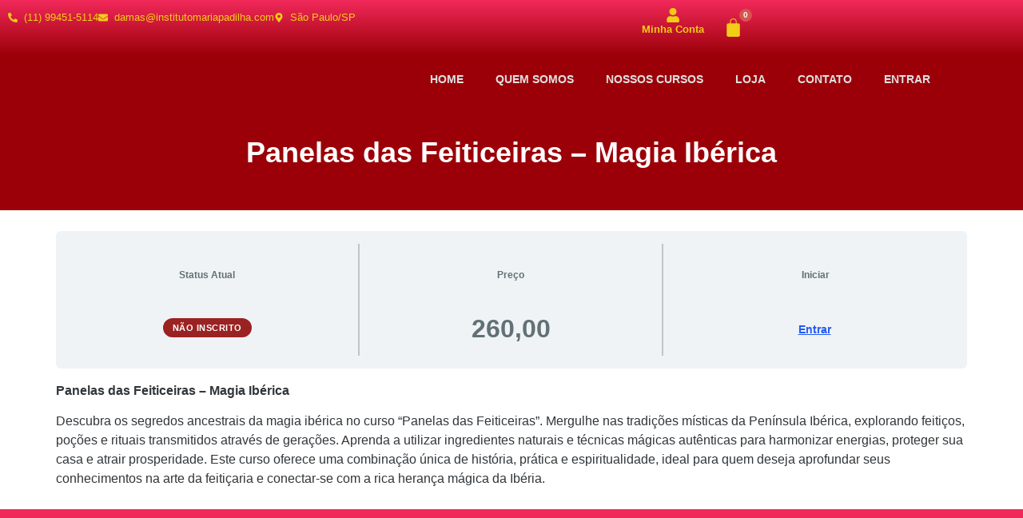

--- FILE ---
content_type: text/css
request_url: https://institutomariapadilha.com/wp-content/plugins/ld-dashboard/public/css/ld-dashboard-public.css?ver=6.0.4
body_size: 18888
content:
/**
 * All of the CSS for your public-facing functionality should be
 * included in this file.
 */

*,
*::before,
*::after {
    box-sizing: border-box;
}


/* LearnDash Dashboard */

/*.ld-dashboard-main-wrapper.ld-dashboard-admin {
    max-width: 1200px !important;
}*/

.ld-dashboard-main-wrapper a {
    text-decoration: none;
}

.ld-dashboard-content-wrapper {
    width: 100%;
    display: flex;
    background: #f8f8fb;
    border: 1px solid #e7e9ee;
    border-top: 0;
}

.ld-dashboard-wrapper {
    display: -webkit-box;
    display: -ms-flexbox;
    display: flex;
    -ms-flex-flow: row wrap;
    flex-flow: row wrap;
    margin: 0;
    max-width: 100%;
}

#ld-dashboard-profile {
    margin-bottom: 80px;
}

div.ld-dashboard-course-builder-lesson.ldd-active-lesson {
    /* border-color: #156AE9; */
}

.ld-dashboard-copy-join-link-message {
    opacity: 0;
}
.ld-dashboard-copy-join-link-message.show-msg {
    opacity: 1;
}
.ld-dashboard-sidebar-left {
    width: 100%;
    padding: 0;
    -webkit-box-flex: 0;
    -ms-flex: 0 0 23%;
    flex: 0 0 23%;
    padding-left: 0;
    max-width: 23%;
}

.ld-dashboard-sidebar-right {
    width: 100%;
    padding: 0;
    max-width: 100%;
}

.acf-taxonomy-field .ldd-custom-zindex {
    z-index: 23;
}

.ld-dashboard-content {
    margin-bottom: 20px;
    padding: 20px;
    margin: 0;
    width: 100%;
    max-width: 78%;
    border-left: 1px solid #dcdfe5;
}

.ld-dashboard-content-wrapper.ld-live-feed-enabled .ld-dashboard-content {
    padding: 0;
    max-width: 100%;
}

.ld-dashboard-zoom-api-status.zoom-api-active {
    color: green;
}

.ld-dashboard-zoom-api-status.zoom-api-inactive {
    color: #ff0000e6;
}

.ld-dashboard-profile-summary:after {
    content: "";
    position: absolute;
    top: 0;
    right: 0;
    bottom: 0;
    left: 0;
    background: #3a3a46;
    opacity: 0.6;
}

.ld-dashboard-landing-content {
    position: relative;
    z-index: 99;
    padding: 15px 0 0;
}

.ld-dashboard-landing-text {
    color: #fff;
    font-size: 22px;
    text-align: left;
    text-transform: capitalize;
}

.ld-dashboard-profile-summary {
    position: relative;
    text-align: center;
    padding: 60px 25px;
    background-size: cover;
    background-position: center center;
    background-image: url(../img/ld-dashboard-cover.jpg);
    border-radius: 4px 4px 0 0;
    overflow: hidden;
}

.ld-dashboard-profile-summary .ld-dashboard-profile {
    display: -webkit-box;
    display: -ms-flexbox;
    display: flex;
    -webkit-box-align: center;
    -ms-flex-align: center;
    align-items: center;
    -o-align-items: center;
    -ms-align-items: center;
    -moz-align-items: center;
    position: relative;
    z-index: 1;
    -webkit-align-items: center;
    flex-wrap: wrap;
    -o-flex-wrap: wrap;
    -ms-flex-wrap: wrap;
    -moz-flex-wrap: wrap;
    -webkit-flex-wrap: wrap;
}

.ld-dashboard-profile-summary .ld-dashboard-profile-info {
    flex: 1;
    flex-grow: 1;
    text-align: left;
    padding: 15px 25px;
}

.ld-dashboard-profile-avatar {}

.ld-dashboard-profile-avatar img {
    width: 110px;
    height: 110px;
    border-radius: 5px;
    object-fit: cover;
}

.ld-dashboard-display-name {
    margin-bottom: 5px;
}

.ld-dashboard-profile-summary .ld-dashboard-display-name h4 {
    font-size: 30px;
    color: #fff;
    font-weight: normal;
    line-height: 30px;
    margin: 0;
}

.ld-dashboard-profile-summary .ld-dashboard-display-name h4 strong {
    color: #fff;
}

.ld-dashboard-profile-email {
    color: #fff;
    font-size: 15px;
}

.ld-dashboard-social-media-url {
    display: flex;
    align-items: center;
    margin-top: 10px;
}

.ld-dashboard-social-media-url a.ld-social-media-link {
    display: block;
    max-width: 22px;
    margin-right: 8px;
    width: 100%;
    transition: all 0.3s;
}

.ld-dashboard-social-media-url a.ld-social-media-link:hover {
    opacity: 0.8;
}

.ld-dashboard-header-button .ld-dashboard-add-course {
    color: #fff !important;
    display: inline-flex;
    align-items: center;
    padding: 12px 30px;
    border-radius: 4px;
    text-transform: uppercase;
    line-height: 1.4;
    font-size: 15px;
    box-shadow: 0 8px 20px rgba(54, 54, 54, 0.26);
    cursor: pointer;
    letter-spacing: 0.5px;
    transition: all 0.3s;
    overflow: hidden;
}

.ld-dashboard-profile .ld-dashboard-header-button .ld-dashboard-add-course span.ld-icons.ld-icon-add-line,
.ld-dashboard-profile .ld-dashboard-header-button .ld-dashboard-add-course span.ld-icons.ld-icon-account-circle-line {
    font-size: 24px;
}

.ld-dashboard-header-button .ld-dashboard-add-course:hover,
.ld-dashboard-course-filter button.ld-dashboard-course-filter-submit:hover,
button#ld-buddypress-message-send:hover,
button#ld-email-send:hover,
.ld-dashboard-profile-form-field-list .form-submit input[type="submit"]:hover {
    background: #1564bd;
}

.ld-dashboard-add-course img {
    width: 18px;
    filter: brightness(0) invert(1);
    margin-right: 8px;
}

.ld-dashboard-location ul {
    margin: 0 !important;
    padding: 0 0 0 !important;
    list-style: none !important;
}

.ld-dashboard-location ul li {
    margin: 0;
    padding: 0;
}

.ld-dashboard-edit-remove-link-action {
    display: none;
    align-items: center;
    position: absolute;
    right: 45px;
    top: 15px;
    font-size: 15px;
    font-weight: normal;
    gap: 8px;
    transition: all 0.3s;
}

.ld-dashboard-course-builder-wrapper .ld-dashboard-course-builder-lesson:hover .ld-dashboard-edit-remove-link-action{
    display: flex;
}

.ld-dashboard-course-builder-wrapper .ld-dashboard-course-builder-lesson:hover .ld-dashboard-lesson-builder-wrapper .ld-dashboard-edit-remove-link-action{
    display: none;
}

.ld-dashboard-course-builder-wrapper .ld-dashboard-course-builder-lesson .ld-dashboard-lesson-builder-wrapper .ld-dashboard-course-lesson-builder-topic-single:hover .ld-dashboard-edit-remove-link-action,
.ld-dashboard-course-builder-wrapper .ld-dashboard-course-builder-lesson .ld-dashboard-lesson-builder-wrapper .ld-dashboard-course-lesson-builder-quiz-single:hover .ld-dashboard-edit-remove-link-action{
    display: flex;
}

.ld-dashboard-remove-wrapper {
    display: block !important;
    font-weight: normal;
    cursor: pointer;
    color: #e01515e0;
    transition: all 0.3s;
    line-height: 1;
}

.ld-dashboard-share-steps-dropper {
    margin: 10px 0;
    text-align: center;
    border: 2px dashed #e3e3e3;
    font-weight: 500;
    padding: 15px;
    font-size: 15px;
}

.ld-dashboard-single-wrap.ld-dashboard-course-lesson-builder-topic-single .ld-dashboard-course-lesson-topic-remove,
.ld-dashboard-single-wrap.ld-dashboard-course-lesson-builder-quiz-single .ld-dashboard-course-lesson-quiz-remove{
    top: 14px;
    right: 25px;
}

div.ld-dashboard-course-builder-lesson .ld-dashboard-share-steps-dropper {
    margin: 10px 15px 0;
}

.ld-dashboard-share-course-toggle.dashicons-arrow-up,
div.ld-dashboard-share-toggle-content {
    display: none;
}

.ld-dashboard-location ul li a {
    display: flex;
    padding: 17px 20px;
    font-size: 16px;
    align-items: center;
    color: #000;
    text-decoration: none !important;
    line-height: 14px;
}

.ld-dashboard-location .ld-dashboard-left-panel .ld-dashboard-menu-icon {
    margin-right: 12px;
    width: 25px;
}

.ld-dashboard-location .ld-dashboard-left-panel .ld-dashboard-menu-icon span.ld-icons {
    font-size: 25px;
}

.ld-dashboard-location .ld-dashboard-left-panel .ld-dashboard-menu-icon span.ld-icons.ld-icon-bullhorn,
.ld-dashboard-location .ld-dashboard-left-panel .ld-dashboard-menu-icon span.ld-icons.ld-icon-puzzle-piece {
    font-size: 20px;
}

.ld-dashboard-location .ld-dashboard-left-panel .ld-dashboard-menu-icon span.ld-icons.ld-icon-puzzle-piece {
    padding-left: 2px;
}

.ld-dashboard-location .ld-dashboard-left-panel .ld-dashboard-menu-icon [class^="ld-icon-"]:before,
.ld-dashboard-location .ld-dashboard-left-panel .ld-dashboard-menu-icon [class*=" ld-icon-"]:before {
    margin: 0;
}

.ld-dashboard-location .ld-dashboard-menu-icon img {
    width: 100%;
}

.ld-dashboard-location ul li a:hover {
    background-color: #edf0f9;
}

.ld-dashboard-location ul li a:hover img {
    filter: invert(42%) sepia(50%) saturate(1352%) hue-rotate(203deg) brightness(119%) contrast(119%);
}

.ld-dashboard-location li.ld-dashboard-menu-tab.ld-dashboard-active a.ld-focus-menu-link {
    color: #fff;
}

.ld-dashboard-share-course-steps-wrapper {
    background: #fff;
    padding: 15px 25px 30px;
    border-radius: 4px;
    box-shadow: 0 0 0 0 rgb(94 92 154 / 5%);
}

.ld-dashboard-location li.ld-dashboard-menu-tab.ld-dashboard-active a.ld-focus-menu-link span img {
    filter: brightness(0) invert(1);
}

form.ld-course-filter-form {
    display: flex;
    flex-flow: wrap;
    margin: 0 -10px 20px;
}

form.ld-course-filter-form .ld-dashboard-courses,
form.ld-course-filter-form .ld-dashboard-students,
form.ld-course-filter-form input[type="submit"] {
    flex: 1;
    margin: 10px;
}

form.ld-course-filter-form .ld-dashboard-courses .select2-container.select2-container,
form.ld-course-filter-form .ld-dashboard-students .select2-container.select2-container {
    width: 100% !important;
}

.live-course-activity form.ld-course-filter-form input.btn-search-activity{
    font-size: 16px;
}

h3.ld-dashboard-feed-title {
    margin: 0 0 20px !important;
    line-height: 1;
    margin-bottom: 15px;
    font-weight: 600;
    font-size: 20px;
}

.ld-dashboard-feed .activity-item {
    display: block;
    margin: 15px 0;
    padding: 15px;
    background: #fff;
    border-left: 3px solid #84c1be;
    border-radius: 4px;
    position: relative;
}

.ld-dashboard-feed .activity-item.course {
    /* border-left: 3px solid #156AE9 !important; */
}

.ld-dashboard-feed .activity-item {
    border-left: 3px solid #a31dda !important;
}

.ld-dashboard-feed .activity-item.lesson {
    border-left: 3px solid #1ddad1 !important;
}

.ld-dashboard-feed .activity-item p {
    margin: 0 0;
    line-height: 1.4;
}

div#ld-dashboard-feed {
    padding-left: 30px;
    position: relative;
}

div#ld-dashboard-feed:before {
    content: "";
    background: #dcdfe5;
    height: 100%;
    width: 1px;
    position: absolute;
    left: 8px;
    top: 0;
    bottom: 0;
}

.ld-dashboard-feed .activity-item:before {
    content: "";
    background: #1dda83;
    height: 11px;
    width: 11px;
    border: 2px solid #fff;
    border-radius: 50%;
    position: absolute;
    left: -25px;
    top: 10px;
    transform: translateX(-50%);
    box-shadow: 0 2px 3px rgb(58 46 68 / 8%);
}

.ld-dashboard-feed .activity-item i {
    color: #999;
    font-size: 80%;
    text-transform: capitalize;
    font-style: normal;
}

p.ld-dashboard-report-pager-info {
    text-align: right;
    text-transform: capitalize;
}

.ld-dashboard-report-pager-info button.ld-dashboard-button {
    display: inline-block;
    border-radius: 8px;
    background-color: #fff;
    box-shadow: 0 0 40px 0 rgba(94, 92, 154, 0.08);
    font-size: 25px;
    padding: 0px 12px;
    line-height: 42px;
    font-weight: normal;
    color: #153045;
}

button.ld-dashboard-button.next {
    margin:0 7px;
}

button.ld-dashboard-button.prev {
    margin:0 7px;
}

.ld-dashboard-activity-empty {
    background: #fbeded;
    width: 100%;
    padding: 8px 15px;
    border-left: 4px solid #eb0000;
    color: #eb0000 !important;
    font-weight: 500;
    font-size: 15px;
    line-height: 1.4;
    margin-left: -27px;
}

.ld-dashboard-seperator {
    margin: 30px 0 20px;
    overflow: hidden;
}

.ld-dashboard-course-report .ld-dashboard-courses {
    margin-bottom: 12px;
}

.ld-dashboard-seperator span {
    display: inline-block;
    position: relative;
    font-size: 20px;
    line-height: 1.5;
    font-weight: 600;
    color: #3a3a46;
    text-transform: uppercase;
}

.ld-dashboard-seperator span:after {
    content: "";
    position: absolute;
    height: 2px;
    border-bottom: 2px solid #eee;
    top: 0;
    bottom: 0;
    margin: auto;
    width: 800px;
}

.ld-dashboard-seperator span:after {
    left: 100%;
    margin-left: 15px;
}

.ld-dashboard-menu-divider {
    position: relative;
    height: 5px;
    width: 100%;
    overflow: hidden;
    z-index: 9;
}
li.ld-dashboard-menu-divider:after {
    content: "";
    position: absolute;
    top: -5px;
    left: 5%;
    width: 90%;
    height: 100%;
    border-radius: 100%/5px;
    box-shadow: 0 1px 3px rgba(0, 0, 0, 0.2);
}

.ld-dashboard-location ul li.ld-dashboard-menu-divider-label {
    padding: 15px 15px 10px;
    cursor: default;
    font-size: 16px;
    font-weight: bold;
    text-transform: uppercase;
    letter-spacing: 0.5px;
}

.ld-dashboard-content .select2-container.select2-container {
    /*  width: 40% !important;*/
    height: auto;
    min-height: 40px;
}

.ld-dashboard-content #ld-dashboard-email-frm .select2-container.select2-container {
    width: 100% !important;
    margin: 0;
}


/*#ld-dashboard-email-frm .select2-container--default .select2-selection--multiple {
    border-radius: 4px;
    min-height: 40px;
}*/


/*#ld-dashboard-email-frm .select2-container--default .select2-selection--multiple .select2-selection__rendered li {
    padding: 0px 8px;
    width: 100%;
    margin: 0;
}*/

#ld-dashboard-email-frm .select2-container--default .select2-selection--multiple .select2-selection__rendered {
    margin: 0;
    padding: 0;
}

#ld-dashboard-email-frm .select2-container--default .select2-search--inline .select2-search__field {
    width: 100% !important;
    padding: 0;
    margin: 0;
    min-height: 35px;
}

.ld-dashboard-content .select2-container--default .select2-selection--multiple,
.ld-dashboard-content .select2-container--default.select2-container--focus .select2-selection--multiple {
    border: 1px solid #d5d5d5 !important;
    padding: 5px 10px 0 !important;
    min-height: 42px;
}

.ld-dashboard-content .select2-container.-acf .select2-selection--multiple .select2-search__field {
    border: none !important;
    margin: 0;
    height: auto !important;
    padding: 0 !important;
}

.ld-dashboard-content .select2-container--default .select2-selection--multiple .select2-selection__rendered {
    padding: 0px;
}

.ld-dashboard-content textarea.select2-search__field[type="search"] {
    position: absolute;
    font-size: 15px !important;
    top: 10px;
}

.ld-dashboard-content .select2-container .select2-selection--multiple .select2-selection__choice {
    border: 1px #dbdbdb solid;
    background-color: #f7f7f7;
    font-size: 14px;
    padding: 0px 10px;
    border-radius: 4px;
    line-height: 30px;
}

.ld-dashboard-content .select2-container--default .select2-selection--multiple .select2-selection__choice__remove {
    background-color: transparent;
    border: none;
    border-right: 1px solid #dbdbdb !important;
    border-radius: 0;
    color: #999;
    cursor: pointer;
    min-height: 30px;
    font-size: 1em;
    margin-right: 3px;
    font-weight: bold;
    padding-right: 8px;
    position: unset;
    left: 0;
    top: 0;
}

.ld-dashboard-content .select2-container.-acf .select2-container .select2-search--inline .select2-search__field {
    margin-top: 0;
}

.ld-dashboard-content .select2-container--default .select2-selection--multiple .select2-selection__rendered li.select2-search .select2-search__field {
    min-height: 30px;
}

#ld-dashboard-email-frm .ld-email-course-students label {
    margin-bottom: 10px;
    display: block;
}

.ld-dashboard-content .select2-container--default .select2-selection--single {
    border: none !important;
    border-radius: 4px;
    padding: 5px 0 !important;
}

.ld-dashboard-content .select2-container--default .select2-selection--single .select2-selection__arrow {
    height: 30px;
}

.ld-dashboard-email-content .select2-container .select2-selection--single {
    height: 52px;
}


/*.ld-dashboard .select2-dropdown.select2-dropdown {
  margin-top: 24px !important;
}*/

.select2-container.-acf .select2-selection--multiple .select2-selection__choice .select2-selection__choice__remove {
    margin-right: 5px;
    padding-right: 8px !important;
}
span#ld-dashboard-new-announcements-span {
    margin-left: 15px;
    color: #fff;
    font-size: 13px;
    padding: 0 8px;
    line-height: 18px;
    border-radius: 30px;
    text-align: center;
}
li.ld-dashboard-menu-tab.ld-dashboard-active span#ld-dashboard-new-announcements-span {
    background: #dcdfe5;
}
.ld-dashboard-announcement-single.ld-unread-announcement .ld-dashboard-announcement-single-title {
    font-weight: bold;
}

/* LearnDash Dashboard Tiles Options */

.ld-dashboard-statistics-container {
    display: -webkit-box;
    display: -ms-flexbox;
    display: flex;
    -ms-flex-flow: row wrap;
    flex-flow: row wrap;
    margin-bottom: 20px;
}

.ld-dashboard-statistics {
    margin: 0.5%;
    padding: 5px 15px;
    border-radius: 4px;
    width: 32.33%;
}

.ld-dashboard-statistics:nth-child(even) {
    background: #3a3a46;
}

.ld-dashboard-statistics:nth-child(odd) {
    background: #3a3a46;
}

.statistics-inner {
    display: -webkit-box;
    display: -ms-flexbox;
    display: flex;
    flex-direction: unset;
    -webkit-box-pack: center;
    -ms-flex-pack: center;
    -webkit-box-align: center;
    -ms-flex-align: center;
    align-items: center;
    padding: 15px 0px 15px 0;
    position: relative;
    justify-content: space-between;
    flex-wrap: wrap;
}

.ld-dashboard-icons {
    display: flex;
    align-items: center;
    max-width: 55%;
}

.learndash-instructor-earning .ld-dashboard-icons {
    max-width: 50%;
}

.ld-dashboard-statistics-container .ld-dashboard-icons span.ld-icons {
    color: #fff;
    font-size: 28px;
}

.ld-dashboard-statistics-container .ld-dashboard-icons span.ld-icons.ld-icon-puzzle-piece,
.ld-dashboard-statistics-container .ld-dashboard-icons span.ld-icons.ld-icon-file-certificate {
    font-size: 24px;
}

h2.statistics-label {
    font-size: 12px !important;
    font-weight: normal !important;
    line-height: 1.4 !important;
    text-transform: uppercase;
    margin: 0 0 0 10px;
    display: inline-block;
    color: #fff !important;
}

.statistics-inner strong.learndash-statistics,
.statistics-inner strong.statistics {
    font-size: 35px;
    font-weight: bold;
    line-height: 1;
    margin: 0;
    margin-right: 0;
    color: #fff;
    float: revert;
    display: block;
    right: 0;
}

.ld-dashboard-tiles-options.ld-dashboard-landing {
    margin-bottom: 20px;
}

.ld-dashboard-tiles-options .ld-dashboard-statistics-container {
    background: transparent;
    box-shadow: none;
    padding: 0;
    margin: 0 -4px;
}

.ld-dashboard-tiles-options .ld-dashboard-section-head-title {
    margin-bottom: 10px;
}

.ld-dashboard-icons img {
    width: 40px;
    filter: brightness(0) invert(1);
}

strong#earnings-usd span.small {
    font-size: 15px;
    margin-bottom: -3px;
    display: block;
}

.wbcom-ld-dashboard #acf-popup .acf-popup-box {
    border-radius: 8px;
    border: none;
}

.wbcom-ld-dashboard .acf-popup-box .acf-label {
    display: none;
}

.wbcom-ld-dashboard #acf-popup .acf-popup-box .title {
    border: none;
}

.wbcom-ld-dashboard #acf-popup .acf-popup-box .title .acf-icon {
    top: -10px;
    right: -10px;
    background: red;
    border-radius: 6px;
}


/* LearnDash Dashboard Course Report */

.ld-dashboard-content select {
    display: inline-block;
    line-height: 1.3;
    padding: 0.6em 1.8em 0.5em 0.8em;
    max-width: 100%;
    box-sizing: border-box;
    margin-right: 10px;
    border: 1px solid #d5d5d5;
    border-radius: 0.3em;
    -moz-appearance: none;
    -webkit-appearance: none;
    appearance: none;
    background-color: #fff;
    background-repeat: no-repeat, repeat;
    background-position: right 0.7em top 50%, 0 0;
    background-size: 0.65em auto, 100%;
    font-size: 14px;
    width: 100%;
    height: 40px;
    cursor: pointer;
    border-radius: 4px;
}

.ld-dashboard-content select:hover {
    border-color: #888;
}

select#ld-dashboard-courses-id,
.ld-dashboard-student-lists,
select#ld-dashboard-student-courses-id {
    margin-bottom: 20px;
}

select#ld-dashboard-student-courses-id {
    width: 100%;
}

.ld-dashboard-content .select2-container {
    /*margin-right: 10px;*/
    /*  */
    /*height: 38px;*/
}

.select2-container--default .select2-search--dropdown .select2-search__field.select2-search__field {
    border: 1px solid #d5d5d5;
    border-radius: 4px;
    height: 38px;
}

.ld-dashboard-content .select2-container .select2-selection--single .select2-selection__rendered {
    background: #fff;
    border: 1px solid #d5d5d5;
    border-radius: 4px;
    line-height: 40px;
    height: 40px;
    font-size: 16px;
}

.ld-dashboard-content .ld-dasboard-my-filter .select2-container .select2-selection--single .select2-selection__rendered,
.ld-dashboard-content .ld-dashboard-course-filter .select2-container .select2-selection--single .select2-selection__rendered {
    line-height: 40px;
    height: 40px;
}

.ld-dashboard-content .ld-dashboard-email-content .select2-container .select2-selection--single .select2-selection__rendered,
.ld-dashboard-content .ld-dashboard-email-content .select2-container--default .select2-selection--single .select2-selection__arrow {
    line-height: 52px;
    height: 52px;
}

.ld-dashboard-content .select2-container--default .select2-selection--single .select2-selection__clear {
    display: none;
}

.ld-dashboard-content .select2-container--default .select2-selection--single .select2-selection__arrow {
    height: 39px;
    right:10px;
}

.ld-dashboard-course-chart {
    margin-bottom: 30px;
}

.ld-dashboard-overview-course-students {
    background: #fff;
    padding: 20px 0;
    overflow-y: scroll;
    scrollbar-width: none;
    -ms-overflow-style: none;
}

.ld-dashboard-overview-course-students::-webkit-scrollbar {
    display: none;
}

.ld-dashboard-overview-course-students h3 {
    text-transform: uppercase;
    padding: 12px 22px;
    margin: -20px 0px 0;
    background: #3e3f5e;
    color: #fff;
    font-size: 15px;
}

.ld-dashboard-overview-course-sort-by {
    margin: 15px;
}

.ld-dashboard-overview-course-students table tr td,
.ld-dashboard-overview-course-students table tr th {
    padding: 8px 22px;
    font-size: 15px;
}

.ld-dashboard-overview-course-students table tr th {
    color: #111;
}

table#ld-dashboard-overview-course-students {
    margin: 0 2%;
    width: 96%;
    border-left: 1px solid #d6d6d6;
    border-right: 1px solid #d6d6d6;
}

.ld-dashboard-overview-course-students .ld-dashboard-loader,
.ld-dashboard-overview-course-students .ld-course-details.ld-dashboard-pagination,
.ld-dashboard-overview-course-students span.ld-dashboard-export {
    padding: 0 22px;
}

#ld-dashboard-overview-course-students thead {
    background: #f9f9f9;
}

#ld-dashboard-overview-course-students tr:nth-child(2n + 2) {
    background: #f9f9f9;
}

.ld-dashboard-info {
    background: #fff;
    text-align: center;
    margin-bottom: 20px;
    padding: 10px;
}

.ld-dashboard-info p {
    margin: 0 !important;
}


/* Most Popular Courses */

.ld-dashboard-seperator.popular-courses-heading {
    margin-bottom: 18px;
}

.ld-dashboard-info-table thead {
    font-weight: 500;
    background: #3e3f5e;
    color: #fff;
}

.ld-dashboard-info-table td,
.ld-dashboard-info-table th {
    padding: 12px 15px !important;
    line-height: 1.3;
}

table.ld-dashboard-info-table {
    background: #fff;
    border-radius: 4px;
    overflow: hidden;
}

.popular-courses-wrap .ld-dashboard-info-table td a {
    overflow: hidden;
    text-overflow: ellipsis;
    display: -webkit-box;
    -webkit-line-clamp: 1;
    /* number of lines to show */
    line-clamp: 1;
    -webkit-box-orient: vertical;
    max-width: 450px;
}

table.ld-dashboard-info-table small.label-course-status.label-course-publish {
    background: #32a532;
    color: #fff;
    border-radius: 40px;
    /* display: block; */
    font-size: 13px;
    padding: 4px 18px 3px;
    text-align: center;
    line-height: 1.3;
}


/* LearnDash Dashboard Student Report */

.ld-dashboard-course-quizzes-assignment-progress span.select2.select2-container.select2-container--default {
    width: 100% !important;
    margin: 10px 0;
}

.ld-dashboard-course-progress h3.ldid-dashboard-title {
    font-size: 20px;
    line-height: 1;
    font-weight: 600;
    color: #3a3a46;
    margin: 0 0 10px;
}

.ld-dashboard-student-course-wrapper {
    display: -webkit-box;
    display: -ms-flexbox;
    margin-bottom: 12px;
    display: flex;
    -ms-flex-flow: wrap;
    flex-flow: wrap;
}

span.ld-dashboard-export {
    display: block;
    margin-top: 10px;
}

.ins-cw-earning-table {
    min-height: 300px;
    max-height: 300px;
    overflow: hidden;
    overflow-y: scroll;
}

.ld-dashboard-student-courses li a,
.ld-dashboard-info-table td a {
    color: #3e3f5e;
    font-size: 16px;
}

ul.ld-dashboard-student-courses {
    margin: 0 !important;
    padding: 20px !important;
    list-style: none !important;
    background: #fff;
}

ul.ld-dashboard-student-courses li {
    margin: 0;
    padding: 0;
}

ul.ld-dashboard-student-courses li+li {
    margin-top: 15px;
}

.ld-dashboard-student-courses strong {
    font-weight: 500;
}


/* Course Progress Bar Style */

.ld-dashboard-course-quizzes-assignment-progress,
.ld-dashboard-course-progress {
    margin-bottom: 20px;
}

.ld-dashboard-course-progress {
    background: #fff;
    padding: 15px;
}

.ld-dashboard-course-progress ul {
    margin: 0 !important;
    padding: 0 !important;
    list-style: none !important;
}

.ld-dashboard-course-progress ul li {
    margin: 0;
    padding: 0;
}

.ld-dashboard-course-progress ul li+li {
    margin-top: 20px;
}

.ld-dashboard-course-progress ul li strong {
    width: 100%;
    font-weight: normal;
    display: block;
}

.ld-dashboard-course-progress ul li strong span,
.ld-dashboard-student-courses li strong span {
    float: right;
    margin-left: 10px;
    font-size: 13px;
    font-weight: normal;
}

.ld-dashboard-progress.progress_bar_wrap {
    background-color: rgba(191, 191, 191, 0.26);
    border-radius: 25px;
}

.ld-dashboard-progressbar {
    height: 6px;
    border-radius: inherit;
}


/* Loader Style */

.ld-dashboard-loader,
.ld-dashboard-student-loader {
    width: 100%;
    background: transparent !important;
    margin-bottom: 20px;
    padding: 9px;
    border: none !important;
    height: auto;
    box-shadow: none !important;
    padding: 0;
}

.ld-dashboard-loader img,
.ld-dashboard-student-loader img {
    float: left;
    margin-right: 10px;
    width: 32px;
}

.ld-dashboard-loader p,
.ld-dashboard-student-loader p {
    margin: 0;
    padding-top: 5px;
    font-style: italic;
    /* color: #156AE9 !important; */
}


/* Sections box shadow for white background */

.ld-dashboard-feed .activity-item,
#ld-dashboard-instructor-highchart-student-progress,
.ld-dashboard-overview-course-students,
#ld-dashboard-student-course-progress-highchart,
#ld-dashboard-student-course-assignment-progress-highchart,
#ld-dashboard-student-course-quizze-progress-highchart,
ul.ld-dashboard-student-courses,
.ld-dashboard-course-quizzes-assignment-progress #course_container,
.ld-dashboard-course-progress,
.ld-dashboard-loader,
.ld-dashboard-student-loader,
.ld-dashboard-info,
.ld-dashboard-email-content,
.ld-dashboard-buddypress-message-content,
table.ld-dashboard-info-table {
    -webkit-box-shadow: 0 0 40px 0 rgba(94, 92, 154, 0.05);
    -moz-box-shadow: 0 0 40px 0 rgba(94, 92, 154, 0.05);
    -ms-box-shadow: 0 0 40px 0 rgba(94, 92, 154, 0.05);
    -o-box-shadow: 0 0 40px 0 rgba(94, 92, 154, 0.05);
    box-shadow: 0 0 40px 0 rgba(94, 92, 154, 0.05);
    border-radius: 4px;
    background: #fff;
    border: 1px solid rgba(94, 92, 154, 0.1);
}

canvas#ld-dashboard-instructor-highchart-student-progress {
    padding: 15px;
}

.ins-earning-available {
    width: 100%;
    height: 400px;
}

.ld-dashboard-instructor-earning {
    background: #fff;
    padding: 15px;
}

.ld-dashboard-loader {
    background: #f4f4f8;
    border: none;
    border-radius: 0;
    height: auto;
    padding: 0;
}

.ld-dashboard-overview-course-students .ld-dashboard-loader {
    margin: 10px 15px;
    width: auto;
    border-radius: 0;
    height: auto;
    padding: 0;
    background: white;
    align-items: center;
    box-shadow: none;
}


/* Course to-do */

#ldid-show-course-todo {
    width: 100%;
}

.render-course-group-to-do-list {
    background: #fff;
}

.render-course-group-to-do-list .fa-spin {
    width: 100%;
    text-align: center;
    margin-bottom: 10px;
}

.render-course-group-to-do-list .bp-to-do-actions .fa-spin {
    margin-bottom: 0;
}


/* Email and Messaging integration */

.ld-dashboard-email-content,
.ld-dashboard-buddypress-message-content {
    background: #fff;
    padding: 15px;
    position: relative;
    border: none;
    z-index: 1;
}

.ld-dashboard-email-content .select2-container,
.ld-dashboard-buddypress-message-content .select2-container {
    width: 100% !important;
}

.ld-dashboard-email-content fieldset,
.ld-dashboard-buddypress-message-content fieldset {
    margin: 0;
    padding: 10px 5px;
    border: 0;
    position: relative;
}

.ld-dashboard-email-content fieldset:last-child,
.ld-dashboard-buddypress-message-content fieldset:last-child {
    border: none;
}

input#ld-email-subject,
input#ld-buddypress-message-subject {
    width: 100%;
    height: 52px;
    font-size: 16px;
}

.select2-dropdown.select2-dropdown {
    border: 1px solid #d5d5d5;
    margin-top: 30px;
}

.ld-dashboard-wrapper .select2-container.select2-container {
    z-index: 1;
}

.ld-dashboard-email-content .wp-core-ui input[type="button"]:hover,
.ld-dashboard-buddypress-message-content .wp-core-ui input[type="button"]:hover {
    border: 1px solid #999 !important;
}

#ld-email-cource-loader img,
#ld-email-student-loader img {
    width: 24px;
    height: 24px;
    position: absolute;
    right: 25px;
    top: 25px;
    z-index: 100;
    background: #fff;
    border-radius: 4px;
    padding: 2px;
}

#ld-email-student-loader img {
    top: 50px;
}

#ld-email-loader img {
    width: 24px;
    height: 24px;
    z-index: 100;
    background: #fff;
    border-radius: 4px;
    padding: 2px;
}


/*.ld-dashboard-content #ld-dashboard-buddypress-message-frm .select2-container.select2-container,
.ld-dashboard-content #ld-dashboard-buddypress-message-frm .select2-container--default .select2-selection--multiple {
  width: 100% !important;
  margin: 0;
  height: 45px;
  margin-top: 3px;
}
*/


/*#ld-dashboard-buddypress-message-frm .select2-container--default .select2-selection--multiple .select2-selection__rendered li {
  margin: 0 5px;
}

span.select2-selection.select2-selection--multiple[aria-disabled="false"] {
  padding-top: 2px;
}

#ld-dashboard-buddypress-message-frm .select2-container--default .select2-selection--multiple {
  border: 1px solid #e8e8e8;
}
*/


/*#ld-dashboard-buddypress-message-frm label {
  display: flex;
  align-items: center;
  margin-bottom: 10px;
}*/


/*#ld-dashboard-buddypress-message-frm label [type=checkbox] {
  width: 1.4em;
  course: pointer;
  height: 1.4em;
  margin-right: 12px;
}

#ld-dashboard-buddypress-message-frm .select2-container .select2-selection--multiple .select2-selection__rendered {
  display: flex;
  align-items: center;
}

#ld-dashboard-buddypress-message-frm .select2-container--default .select2-selection--multiple .select2-selection__rendered {
  box-sizing: border-box;
  list-style: none;
  margin: 0;
  padding: 0 5px;
  width: 100%;
}

#ld-dashboard-buddypress-message-frm span.select2-selection__clear[title="Remove all items"] {
  position: absolute;
  right: 8px;
}

#ld-dashboard-buddypress-message-frm .select2-container .select2-search--inline .select2-search__field {
  width: 100% !important;
}

#ld-dashboard-buddypress-message-frm div#wp-ld-buddypress-message-message-wrap {
  margin-top: -8px;
}
*/

button#ld-buddypress-message-send,
button#ld-email-send {
    border: none;
    color: #fff;
    padding: 12px 30px;
    border-radius: 4px;
    cursor: pointer;
    font-size: 15px;
}


/* Instructor Registration */

form#ld-instructor-reg-form {
    width: 900px;
    margin: 15px auto;
    padding: 30px 20px;
    background: #fff;
    border: 1px solid #e3e3e3;
    border-radius: 8px;
}

#ld-instructor-reg-form .ld-dashboard-form-row {
    display: flex;
    align-items: center;
    flex-wrap: wrap;
}

.ld-dashboard-form-col-6 {
    padding: 0 10px;
    width: 50%;
}

#ld-instructor-reg-form .ld-dashboard-form-group label {
    display: block;
    width: 100%;
    font-size: 16px;
}

#ld-instructor-reg-form .ld-dashboard-form-group input {
    width: 100%;
    height: 40px;
    border-radius: 5px;
    margin-top: 5px;
}

#ld-instructor-reg-form .ld-dashboard-form-group input::placeholder {
    font-size: 14px;
    color: #999;
}

#ld-instructor-reg-form .ld-dashboard-form-group button.ld-dashboard-button {
    margin-left: 10px;
    border: none;
    padding: 10px 25px;
    border-radius: 5px;
    cursor: pointer;
    margin-top: 5px;
    font-size: 16px;
    color: #fff;
}

.ld-dashboard-alert-warning {
    width: 100%;
    margin: 0;
    padding: 15px !important;
}

.status-instructor-wrap.ld-dashboard-alert-warning h2 {
    margin: 20px 0 10px;
    font-size: 35px;
    display: block;
    color: #1d42cb;
    text-transform: capitalize;
    line-height: 1;
}

.ld-dashboard-instructor-error {
    margin: 15px auto;
    display: block;
    background: #ffcbcc;
    width: 900px;
    border-radius: 5px;
    color: #ad0001;
    padding: 8px 15px;
    border-left: 3px solid #ad0001;
}

#ld-instructor-reg-form .ld-dashboard-form-group:not(.ld-dashboard-reg-form-btn-wrap) {
    margin: 0 0 20px;
}

#ld-instructor-reg-form p.ld-dashboard-error {
    margin: 0;
    font-size: 14px;
    color: red;
    margin-top: 5px;
}

.wbcom-ld-dashboard h1.entry-title {
    text-align: center;
}

.status-instructor-wrap.ld-dashboard-alert-warning.ld-dashboard-instructor-alert {
    max-width: 700px;
    margin: 50px auto;
    border-radius: 8px;
    background: #fff;
    text-align: center;
    padding: 50px 20px !important;
    border: 1px solid #e3e3e3;
    box-shadow: 0 25px 40px #f0f3f7;
}

.status-instructor-wrap.ld-dashboard-alert-warning p {
    margin: 0;
}

.status-instructor-wrap .status-instructor-alert strong.pending {
    background: #f02a2a;
    color: #fff;
    padding: 4px 25px;
    display: inline-block;
    font-size: 15px;
    font-weight: normal;
    border-radius: 100px;
    margin-top: 10px;
}

.status-instructor-wrap .status-instructor-alert strong.approved {
    background: #1dcb7f;
}

.status-instructor-wrap.ld-dashboard-alert-warning.ld-dashboard-instructor-alert img {
    display: inline-block;
}

.ld-dashboard-form-group button[value="apply"] {
    margin: 0 auto;
    border-radius: 5px;
    max-width: 280px;
    width: 100%;
    padding: 10px;
    display: inherit;
}

/*Elementor Support Shortcode*/
.elementor-column form#ld-instructor-reg-form {
    width: 100%;
}





/* Export Button */

.ld-dashboard-btn {
    color: #fff;
    font-size: 14px;
    font-weight: normal;
    line-height: 1.8;
    margin: 5px 15px 0px 0;
    padding: 0.5em 1.2em;
    display: inline-block;
    border: 0;
    border-radius: 4px;
    transition: all 0.3s;
}

.ld-dashboard-student-courses span.ld-dashboard-export {
    padding: 0;
}

.ld-dashboard-btn:hover {
    background: #1564bd;
    color: #fff;
}

.ld-dashboard-pagination {
    margin-top: 15px;
}


/* Dashboard My Profile */

.ld-dashboard-my-profile table.table_content_ld {
    background: #fff;
    width: 100%;
}

h3.ld-dashboard-tab-heading {
    font-size: 20px;
    line-height: 1;
    margin-bottom: 15px;
    font-weight: 600;
}

table.table_content_ld {
    border: 1px solid #eee;
}

.table_content_ld tr:nth-child(2n + 2) {
    background: #f8f8f8;
}

.ld-dashboard-my-profile .table_content_ld tr:nth-child(2n + 2) {
    background: #f8f8f8;
}

.table_content_ld tr td {
    padding: 15px;
}


/* Completed Course */

.ld-dashboard-inline-links {
    margin-bottom: 30px;
}

.ld-dashboard-inline-links ul {
    padding: 0;
    align-items: center;
    margin: 0 !important;
    display: flex;
    border-bottom: 2px solid #dcdfe5;
}

.ld-dashboard-inline-links ul li {
    display: block;
    transition: all 0.3s;
    position: relative;
    border-bottom: 2px solid transparent;
    margin-bottom: -2px;
}

.ld-dashboard-inline-links ul li a {
    color: #333;
    transition: all 0.3s;
    display: block;
    padding: 0px 25px 5px;
    font-size: 16px;
}

.ld-dashboard-segment-title {
    font-size: 16px;
}

.ld-dashboard-inline-links ul li.course-nav-active a,
.ld-dashboard-inline-links ul li:hover a {
}

.ld-dashboard-inline-links ul li.course-nav-active:before,
.ld-dashboard-inline-links ul li.course-nav-active:after {
    position: absolute;
    top: 100%;
    left: 50%;
    width: 0;
    height: 0;
    border: solid #0000;
    content: "";
    pointer-events: none;
}

.ld-dashboard-inline-links ul li.course-nav-active:before {
    margin-left: -8px;
    border-width: 8px;
    /* border-top-color: #156AE9; */
}

.ld-dashboard-inline-links ul li.course-nav-active:after {
    margin-left: -5px;
    border-width: 5px;
}

.ld-dashboard-inline-links ul li.course-nav-active {
    /* border-color: #156AE9; */
}

.ld-completed-course-content {
    padding: 25px 0;
}

.ld-dashboard-progress-bar-wrap span.ld-dashboard-progress-percent {
    font-size: 14px;
}


/* Course Filter */

.ld-dashboard-course-filter {
    background: #fff;
    border-radius: 4px;
    padding: 15px;
    margin-bottom: 25px;
    border: 1px solid #ebebeb;
    display: flex;
    justify-content: space-between;
    align-items: flex-end;
    box-shadow: 0 5px 30px 0 rgba(94, 92, 154, 0.08);
}

.ld-dashboard-course-filter.my-lessons-filter {
    justify-content: flex-start;
}

.ld-dashboard-content .ld-dashboard-course-filter .select2-container .select2-selection--single .select2-selection__rendered {
    background: none;
    box-shadow: none;
    font-size: 16px;
    border-color: #d5d5d5;
    border-radius: 4px;
    padding:0 10px;
}

.ld-dashboard-content .ld-dashboard-course-filter .ld-dashboard-actions-iteam span.select2-selection__placeholder {
    color: #444;
}

.ld-dashboard-course-filter button.ld-dashboard-course-filter-submit {
    border: none;
    border-radius: 4px;
    color: #fff;
    font-size: 15px;
    padding: 5px 25px;
    cursor: pointer;
    min-width: 80px;
    line-height: 30px;
    transition: all 0.3s;
    display: inline-block;
}

.ld-dashboard-course-filter-reset {
    border: none;
    border-radius: 4px;
    color: #fff;
    font-size: 15px;
    padding: 5px 25px;
    cursor: pointer;
    min-width: 80px;
    line-height: 30px;
    transition: all 0.3s;
    display: inline-block;
    margin-left: 5px;
}

.ld-dashboard-course-filter span.select2.select2-container.select2-container--default {
    margin: 0;
}

.ld-dashboard-content .ld-dashboard-course-filter .select2-container.select2-container {
    width: 100% !important;
    /*   height: 40px;   */
}

.ld-dashboard-content .ld-dashboard-course-filter .ld-dashboard-actions-iteam {
    position: relative;
    width: 42% !important;
    margin: 0 10px 0 0px;
}

.ld-dashboard-content .ld-dashboard-course-filter .ld-dashboard-actions-iteam label {
    padding: 0;
    background: #fff;
    color: #9d9d9d;
    font-size: 14px;
    display: block;
    line-height: 1.2;
}

.ld-dasboard-my-filter.ld-dashboard-course-filter {
    justify-content: space-between;
}

.ld-dasboard-my-question-filter.ld-dashboard-course-filter .ld-dashboard-actions-iteam {
    width: 27.5% !important;
}

.custom-learndash-pagination-nav button.ld-dashboard-pagination-btn {
    display: inline-block;
    border-radius: 8px;
    background-color: #fff;
    box-shadow: 0 0 40px 0 rgba(94, 92, 154, 0.08);
    font-size: 25px;
    padding: 0px 12px;
    line-height: 42px;
    font-weight: normal;
    color: #153045;
    transition: all 0.3s;
}
.custom-learndash-pagination-nav li.custom-learndash-pagination-pagedisplay {
    font-size: 18px;
}


/* My Courses Tab */

.ld-dashboard-content .learndash-wrapper .ld-profile-summary .ld-profile-card {
    margin: 0;
}

.ld-dashboard-content .ld-profile-avatar,
.ld-dashboard-content .ld-profile-heading,
.ld-dashboard-content .ld-profile-edit-link {
    display: none;
}

.ld-dashboard-content .ld-profile-stats {
    padding: 10px;
    background: #fff;
    -webkit-box-shadow: 0 1px 3px 0 rgba(0, 0, 0, 0.1);
    -moz-box-shadow: 0 1px 3px 0 rgba(0, 0, 0, 0.1);
    -ms-box-shadow: 0 1px 3px 0 rgba(0, 0, 0, 0.1);
    -o-box-shadow: 0 1px 3px 0 rgba(0, 0, 0, 0.1);
    box-shadow: 0 1px 3px 0 rgba(0, 0, 0, 0.1);
}

.ld-dashboard-email-content .select2-container--default.select2-container--focus .select2-selection--multiple {
    border-color: #888888;
    min-height: 45px;
}

.ld-dashboard-content.instructor-courses-list {
    max-width: 100%;
}

.instructor-courses-list .ld-mycourse-wrap {
    display: flex;
    margin-bottom: 20px;
    border-radius: 4px;
    -webkit-box-orient: horizontal;
    -webkit-box-direction: normal;
    -ms-flex-direction: row;
    flex-direction: row;
    align-items: center;
    background: #fff;
    overflow: hidden;
    position: relative;
    box-shadow: 0 0 40px 0 rgba(94, 92, 154, 0.08);
}

.ld-mycourse-thumbnail {
    -webkit-box-flex: 0;
    -ms-flex: 0 0 250px;
    flex: 0 0 250px;
    height: 180px;
    background-size: cover;
    background-position: center;
}

.my-courses.ld-dashboard-enrolled-course-wrap .ld-mycourse-thumbnail {
    flex: 0 0 270px;
    height: 190px;
}

.ld-mycourse-thumbnail img.attachment-thumbnail.size-thumbnail {
    /* width: 100%;
    height: 200px;
    object-fit: cover; */
}

.ld-meta.ld-course-metadata {
    margin: 0 0 5px;
}

.ld-mycourse-content {
    padding: 20px 22px;
    -webkit-box-flex: 1;
    -ms-flex: 1;
    flex: 1;
}

.custom-learndash-my-courses-list .my-courses .ld-mycourse-content,
.my-courses.ld-dashboard-enrolled-course-wrap .ld-mycourse-content {
    padding: 15px 20px;
}

.ld-dashboard-enrolled-course-status {
    display: inline-block;
    background: #ff703d;
    color: #fff;
    font-size: 13px;
    margin-bottom: 8px;
    padding: 4px 15px;
    border-radius: 80px;
    line-height: 1;
}

.ld-dashboard-enrolled-course-status.complete {
    background: #0dbf8d;
}

.ld-dashboard-enrolled-course-status.in-progress {
    /* background: #156ae9; */
}

.ld-mycourse-content h3 {
    margin: 0 0 10px;
    font-size: 20px;
    line-height: 25px;
    font-weight: 500;
}

.ld-mycourse-content h3 a {
    color: #333;
    font-size: 20px;
    line-height: 25px;
    font-weight: 500;
    display: block;
    text-decoration: none !important;
}

.ld-mycourse-content h3 a {
    overflow: hidden;
    text-overflow: ellipsis;
    display: -webkit-box;
    -webkit-line-clamp: 1;
    line-clamp: 1;
    -webkit-box-orient: vertical;
    max-width: 800px;
}

.ld-mycourse-content .ld-meta.ld-course-metadata ul {
    margin: 0 0 20px;
    padding: 0;
    display: flex;
    align-items: center;
}

.ld-meta.ld-course-metadata.ld-course-metadata-item {
    padding-top: 8px;
}

.ld-mycourse-content .ld-meta.ld-course-metadata ul li {
    display: inline-block;
    color: #9aa0af;
    font-size: 16px;
    border-right: 1px solid #ccc;
    margin: 0 15px 0 0;
    padding-right: 15px;
    line-height: 1;
}

.ld-mycourse-content .ld-meta.ld-course-metadata ul li:last-child {
    border-right: 0;
}

.ld-mycourse-content .ld-meta.ld-course-metadata ul li span {
    color: #333;
    text-transform: capitalize;
    margin-left: 3px;
}

.ld-mycourse-content .mycourse-footer {
    margin-top: 15px;
}

.ld-dashboard-last-activity {
    font-size: 15px;
}

.ld-meta.ld-course-metadata.ld-course-metadata-item .mycourse-footer {
    margin: 0;
}

.ld-meta.ld-course-metadata.ld-course-metadata-item ul li {
    line-height: 1;
}

.ld-mycourse-content .ld-mycourses-stats {
    display: flex;
    align-items: center;
}

.ld-mycourse-content span.woocommerce-Price-amount.amount {
    margin-right: 15px;
    line-height: 15px;
}

.ld-mycourse-content .mycourse-footer a {
    margin-right: 20px;
    display: flex;
    align-items: center;
    line-height: 15px;
    color: #487dfb;
    transition: all 0.3s;
}

span.ld-dashboard-price-amount.amount {
    margin-right: 15px;
}

.ld-mycourse-content .mycourse-footer a:hover {
    color: #333;
}

.ld-mycourse-content .mycourse-footer a img {
    width: 16px;
    display: inline-block;
    margin-right: 5px;
    filter: invert(42%) sepia(50%) saturate(1352%) hue-rotate(203deg) brightness(119%) contrast(119%);
}

.ld-mycourse-content .mycourse-footer a:hover img {
    filter: grayscale(100%);
    -webkit-filter: grayscale(100%);
    -moz-filter: grayscale(100%);
    -ms-filter: grayscale(100%);
    -o-filter: grayscale(100%);
    filter: url(desaturate.svg#greyscale);
    filter: gray;
    -webkit-filter: grayscale(1);
}

.ld-mycourse-content .mycourse-footer a.ld-dashboard-element-delete-btn {
    color: #fb0101;
}

.my-quiz-attempts-wrapper .ld-dashboard-section-head-title {
    margin-bottom: 10px;
}

.ld-dashborad-add-edit-course div#message.updated p {
    background: #d9f1e5;
    color: green;
    display: block;
    padding: 6px 15px;
    border-left: 3px solid;
    text-transform: capitalize;
}

.ld-dashboard-enrolled-course-author-content-user {
    display: flex;
    align-items: center;
    margin-top: 10px;
}
.ld-dashboard-enrolled-course-author-content-user img.ld-dashboard-course-author-avatar {
    max-width: 30px;
    margin-right: 10px;
    border-radius: 100px;
}
.ld-dashboard-enrolled-course-author-content-user span.ld-dashboard-course-author-name {
    font-size: 16px;
}


/*My Quiz Attempts*/

.ld-quiz-progress-content-container p {
    padding: 15px 20px;
    margin: 15px 0 0;
    background: #fff;
    border-radius: 5px;
    border: 1px solid #e7e9ee;
}

.ld-quiz-progress-content-container .quiz_progress_details h4 {
    margin-bottom: 0;
}

.my-quiz-attempts-wrapper-view .ld-dashboard-content-inner {
    width: 300px;
}

.my-quiz-attempts-wrapper-view .ld-dashboard-section-head-title {
    align-items: center;
}

.ld-dashboard-content .my-quiz-attempts-wrapper-view .select2-container.select2-container {
    width: 100% !important;
    margin: 0;
}

.my-quiz-attempts-wrapper #quiz_progress_details h4 {
    margin: 0;
}

.ld-quiz-progress-content-container p strong a {
    color: #000;
    margin-right: 0;
}

.ld-quiz-progress-content-container p a {
    margin-right: 10px;
}

.custom-learndash-course-form.ld-dashboard-form-settings-data-tab.ld-dashboard-quiz-time-limit-field-timer.ld-dashboard-group-field-single {
    clear: none;
    width: 33.33%;
    float: left;
}

.custom-learndash-course-form.ld-dashboard-form-settings-data-tab.ld-dashboard-quiz-time-limit-field-timer.ld-dashboard-group-field-single[data-name="quiz_timeLimit_timer_min"] {
    padding: 15px;
}


/*Setting Tab*/

.ld-dashboard-profile-form input[type="text"],
.ld-dashboard-profile-form input[type="email"],
.ld-dashboard-profile-form input[type="url"],
.ld-dashboard-profile-form input[type="password"],
.ld-dashboard-profile-form input[type="search"],
.ld-dashboard-profile-form input[type="tel"],
.ld-dashboard-profile-form input[type="number"],
.ld-dashboard-profile-form-field input[type="password"] {
    height: 45px;
    border-radius: 5px !important;
    width: 100%;
    padding: 0 2%;
    font-size: 15px;
    -webkit-transition: 300ms;
    transition: 300ms;
    border: 1px solid #d5d5d5;
}

.ld-dashboard-profile-form input[type="text"]:focus,
.ld-dashboard-profile-form input[type="email"]:focus,
.ld-dashboard-profile-form input[type="url"]:focus,
.ld-dashboard-profile-form input[type="password"]:focus,
.ld-dashboard-profile-form input[type="search"]:focus,
.ld-dashboard-profile-form input[type="tel"]:focus,
.ld-dashboard-profile-form input[type="number"]:focus,
.ld-dashboard-profile-form input[type="text"]:focus-visible,
.ld-dashboard-profile-form input[type="email"]:focus-visible,
.ld-dashboard-profile-form input[type="url"]:focus-visible,
.ld-dashboard-profile-form input[type="password"]:focus-visible,
.ld-dashboard-profile-form input[type="search"]:focus-visible,
.ld-dashboard-profile-form input[type="tel"]:focus-visible,
.ld-dashboard-profile-form input[type="number"]:focus-visible,
.ld-dashboard-profile-form textarea:focus-visible,
.ld-dashboard-profile-form-field input[type="password"]:focus-visible,
.ld-dashboard-profile-form select:focus {
    /* border: 1px solid #156AE9; */
    box-shadow: none;
    outline: none;
}

.display-name-publicly select[name="display_name"] {
    width: 100%;
    height: 45px;
    cursor: pointer;
    border-radius: 5px !important;
}

.ld-dashboard-profile-form textarea {
    border-radius: 5px !important;
    width: 100%;
    height: 100px;
}

.ld-dashboard-profile-form-field.ld-dashboard-avatar-field.form-avatar {
    display: flex;
    margin-bottom: 25px;
    position: relative;
    max-width: 150px;
    align-items: center;
}

.ld-dashboard-profile-form-field img.ld-dashboard-user-avatar {
    width: 150px;
    height: 150px;
    object-fit: cover;
    border-radius: 5px;
}

.upload-delete-avatar-button {
    margin-left: 25px;
}

.ld-dashboard-profile-form-field button.ld-dashboard-profile-settings {
    background-color: #3e3f5e;
    color: #fff;
    background-size: 20px !important;
    border: none;
    width: 160px;
    font-weight: 500;
    padding: 8px 10px 12px;
    transition: all 0.3s ease-in-out 0s;
    background-repeat: no-repeat !important;
    cursor: pointer;
    position: relative;
    border-radius: 5px;
    font-size: 14px;
    margin: 5px 0;
}

.ld-dashboard-profile-form-field button.ld-dashboard-profile-settings:before {
    content: "";
    width: 20px;
    height: 20px;
    background-image: url(../img/icons/camera-plus.svg);
    position: relative;
    display: inline-block;
    top: 3px;
    margin-right: 5px;
}

.ld-dashboard-profile-form-field button.ld-dashboard-profile-settings.delete-avatar:before {
    background-image: url(../img/icons/trash-alt-user.svg);
}

.ld-dashboard-profile-form-field button.ld-dashboard-profile-settings.delete-avatar {
    background: #f30101;
}

.ld-dashboard-profile-form-field-list label {
    margin-bottom: 5px;
    display: block;
    font-size: 15px;
}

.ld-dashboard-profile-form-field-list {
    display: flex;
    flex-wrap: wrap;
}

.ld-dashboard-profile-form-field,
.ld-dashboard-profile-form-field.form-email.display-name-publicly {
    width: 48%;
    margin: 1.5% 1%;
}

.ld-dashboard-profile-form-field.form-email,
.ld-dashboard-profile-form-field.form-textarea,
.ld-dashboard-profile-form-field.field-full-width,
.ld-dashboard-profile-form-field.social-media-url,
.ld-dashboard-profile-form-field.form-password.repeat-new-nassword {
    width: 100%;
}

.ld-dashboard-profile-form-field-list .form-submit {
    padding: 1.3% 1%;
    width: 30%;
}

.ld-dashboard-profile-form-field-list .form-submit .submit,
.ld-dashboard-profile-form input[type=submit].submit.button.ld-dashboard-btn-bg {
    border-radius: 5px !important;
    font-size: 16px;
    padding: 12px;
    width: 100%;
    height: auto;
    /* background: #156AE9;
    border-color: #156AE9; */
    color: #fff;
    border: none;
}

.ld-dashboard-profile-form input[type=submit].submit.button.ld-dashboard-btn-bg{
  max-width: 250px;
}

.ld-dashboard-section-head-title {
    display: flex;
    margin-bottom: 20px;
    align-items: center;
}

.ld-dashboard-section-head-title h3 {
    margin: 0;
    font-size:20px;
    margin-right: 30px;
    font-weight: 600;
}

.ld-dashboard-section-head-title .ld-dashboard-header-button .ld-dashboard-add-course {
    padding: 12px 20px;
    font-size: 14px;
    font-weight: normal;
    line-height: 1.5;
    text-transform: none;
    overflow: hidden;
}

.ld-dashboard-section-head-title .ld-dashboard-header-button .ld-dashboard-add-course .add-icon {
    font-size: 18px;
}

span.ld-icons.ld-icon-add-line.edit_square {
    font-size: 18px;
    /* margin-right: 6px; */
}

.ld-dashboard-course-content .ld-dashboard-section-head-title, .my-announcements-wrapper .ld-dashboard-section-head-title {
    justify-content: space-between;
}

.ld-dashboard-list-view .ld-meta.ld-course-metadata {
    display: flex;
    align-items: center;
}

.ld-dashboard-list-view .mycourse-footer {
    margin-top: 0;
}

ul.custom-learndash-pagination {
    display: flex;
    padding: 0;
    margin: 0 !important;
    justify-content: space-between;
    padding-top: 10px;
    gap: 10px;
    align-items: center;
}

.custom-learndash-pagination li {
    list-style: none;
}

.custom-learndash-pagination li a {
    display: inline-block;
    border-radius: 8px;
    background-color: #fff;
    box-shadow: 0 0 40px 0 rgba(94, 92, 154, 0.08);
    font-size: 25px;
    padding: 0px 12px;
    line-height: 42px;
    font-weight: normal;
}

.ld-dashboard-warning {
    background: #fbeded;
    padding: 8px 15px;
    border-left: 3px solid #eb0000;
    display: block;
    color: #eb0000 !important;
    font-weight: 500;
    font-size: 15px;
}

.ld-dashboard-success {
    background: #e4ffb3;
    width: 100%;
    padding: 8px 15px;
    border-left: 3px solid #51ba10;
    color: #51ba10 !important;
    font-weight: 500;
    font-size: 15px;
}



/*Enrolled Courses*/

.ld-dashboard-progress-bar-wrap .ld-dashboard-progress-bar {
    width: 100%;
    height: 10px;
    background: #f2f6fd;
    border-radius: 20px;
    overflow: hidden;
}

.ld-dashboard-progress-bar .ld-dashboard-progress-filled {
    height: 10px;
    border-radius: 20px;
    background: #03a05c;
}


/* Add Courses Form*/

.ld-dashboard-content.ld-dashborad-add-edit-course form#acf-form {
    background: #fff;
    padding: 15px 25px 30px;
    border-radius: 5px;
    box-shadow: 0 0 20px 0 rgba(94, 92, 154, 0.05);
}

.ld-dashborad-add-edit-course .acf-form .acf-field {
    padding-left: 0px;
    padding-right: 0px;
    border: none;
}

.ld-dashborad-add-edit-course .acf-form .acf-label label {
    font-size: 14px;
    font-weight: bold;
    display: inline-block;
    width: auto;
    margin-bottom: 15px;
    color: #444;
    position: relative;
    background-color: #ebebeb;
    padding: 8px 12px;
    border-radius: 3px;
}

.ld-dashborad-add-edit-course .acf-form .acf-label label::before {
    content: "";
    position: absolute;
    left: 10px;
    bottom: -14px;
    border-style: solid;
    border-width: 7px;
    border-color: #ebebeb transparent transparent transparent;
}

.ld-dashborad-add-edit-course .acf-form .acf-radio-list {
    display: flex;
    flex-wrap: wrap;
}

.ld-dashborad-add-edit-course .acf-form .acf-radio-list li {
    margin-right: 30px;
    margin-bottom: 15px;
}

.ld-dashborad-add-edit-course .acf-form .acf-radio-list li label {
    position: relative;
    font-size: 14px;
    font-weight: normal;
    padding-left: 24px;
    cursor: pointer;
}

.ld-dashborad-add-edit-course .acf-form .acf-radio-list li input[type="radio"] {
    display: none;
}

.ld-dashborad-add-edit-course .acf-form .acf-radio-list li label:before {
    position: absolute;
    top: 2px;
    left: 0;
    content: "";
    height: 16px;
    width: 16px;
    border: solid 5px rgba(0, 0, 0, 0.18);
    transition: all 0.3s ease;
    border-radius: 50%;
}

.ld-dashborad-add-edit-course .acf-form .acf-radio-list li label.selected:before {
    /* border-color: #156AE9; */
}

.ld-dashborad-add-edit-course .acf-form .acf-true-false label {
    position: relative;
    font-size: 14px;
    font-weight: normal;
    padding-left: 45px;
    padding-top: 3px;
    margin: 0;
    cursor: pointer;
}

.ld-dashborad-add-edit-course .acf-form .acf-true-false label .message {
    font-size: 14px;
    font-weight: normal;
    padding-left: 10px;
    padding-top: 1px;
    margin: 0;
    background-color: transparent;
    cursor: pointer;
}

.ld-dashborad-add-edit-course .acf-form .acf-true-false input[type="checkbox"] {
    position: absolute;
    left: 0;
    top: 2px;
    height: 20px;
    width: 40px;
    z-index: 1;
    cursor: pointer;
    -webkit-appearance: none;
    margin-top: 0px;
    border: 1px solid #c9c9c9;
    -webkit-transition: 0.4s;
    transition: 0.4s;
    border-radius: 100px;
}

.ld-dashborad-add-edit-course .acf-form .acf-true-false input[type="checkbox"]:checked {
    /* background-color: #156AE9;
    border-color: #156AE9 !important; */
}

.ld-dashborad-add-edit-course .acf-form .acf-true-false input[type="checkbox"]:before {
    position: absolute;
    content: "";
    height: 14px;
    width: 14px;
    background: #a5a5a5;
    left: 3px;
    top: 2px;
    border-radius: 100px;
    -webkit-transition: 0.4s;
    transition: 0.4s;
}

.ld-dashborad-add-edit-course .acf-form .acf-true-false input[type="checkbox"]:checked::before {
    background: #ffffff;
    -webkit-transform: translateX(18px);
    -ms-transform: translateX(18px);
    transform: translateX(18px);
    margin: 0;
}

.ld-dashborad-add-edit-course .acf-form .acf-true-false input[type="checkbox"]:after {
    content: "";
    position: absolute;
    top: 5px;
    right: 12px;
    width: 2px;
    height: 8px;
    border-radius: 10px;
    background: #a5a5a5;
}

.ld-dashborad-add-edit-course .acf-form .acf-true-false input[type="checkbox"]:checked::after {
    content: "";
    right: 25px;
    width: 2px;
    border-radius: 10px;
    height: 8px;
    background: #f3f8fe;
}

.ld-dashboard-billing-cycle-field .acf-fields {
    border: none !important;
    background: none !important;
}

.ld-dashboard-billing-cycle-field .acf-field {
    padding: 15px 0 0 !important;
}

.ld-dashboard-billing-cycle-field .acf-field:before {
    display: none !important;
}

.ld-dashboard-billing-cycle-field .acf-input {
    width: 100% !important;
    padding: 0 !important;
}

.ld-dashborad-add-edit-course .acf-form-submit input.acf-button {
    border: none;
    padding: 12px 30px;
    border-radius: 5px;
    cursor: pointer;
    font-size: 15px;
    color: #fff;
}

.ld-dashborad-add-edit-course .acf-field .acf-label {
    margin: 0 0 0;
}

.ld-dashboard-content form#acf-form .acf-field input[type="text"],
.ld-dashboard-content form#acf-form .acf-field input[type="password"],
.ld-dashboard-content form#acf-form .acf-field input[type="date"],
.ld-dashboard-content form#acf-form .acf-field input[type="datetime"],
.ld-dashboard-content form#acf-form .acf-field input[type="datetime-local"],
.ld-dashboard-content form#acf-form .acf-field input[type="email"],
.ld-dashboard-content form#acf-form .acf-field input[type="month"],
.ld-dashboard-content form#acf-form .acf-field input[type="number"],
.ld-dashboard-content form#acf-form .acf-field input[type="search"],
.ld-dashboard-content form#acf-form .acf-field input[type="tel"],
.ld-dashboard-content form#acf-form .acf-field input[type="time"],
.ld-dashboard-content form#acf-form .acf-field input[type="url"],
.ld-dashboard-content form#acf-form .acf-field input[type="week"],
.ld-dashboard-content form#acf-form .acf-field textarea,
.ld-dashboard-content form#acf-form .acf-field select {
    height: 46px;
    border-radius: 5px !important;
    width: 100%;
    padding: 5px 10px;
    font-size: 15px;
    -webkit-transition: 300ms;
    transition: 300ms;
    background-color: #fff;
    border: 1px solid #d5d5d5;
}

.ld-dashboard-content form#acf-form .acf-field textarea {
    height: 150px;
}

.ld-dashboard-content form#acf-form .select2-container.select2-container {
    width: 100% !important;
    margin: 0;
}

.acf-taxonomy-field[data-taxonomy="ld_course_tag"] .acf-actions.ldd-custom-zindex {
    top: 8px;
    right: 5px;
}

.ld-dashboard-content form#acf-form .add-course-featured-img .acf-image-uploader .acf-button {
    background: none;
    /* border: 1px #156AE9 solid; */
    padding: 10px 20px;
    border-radius: 5px;
    cursor: pointer;
    font-size: 13px;
    font-weight: bold;
}

.ld-dashborad-add-edit-course .acf-field.custom-learndash-course-sub-form {
    background: #f8f8fb;
    padding: 25px;
    margin-bottom: 15px;
    border-radius: 5px;
    -webkit-transition: 0.4s;
    transition: 0.4s;
}

.ld-dashborad-add-edit-course .acf-field.ld-dashboard-form-settings-data-tab[data-type="wysiwyg"] {
    background: transparent;
    padding: 0;
}

.ld-dashborad-add-edit-course .acf-input .acf-input-append {
    color: #fff;
    border: none;
    border-radius: 0px 6px 6px 0px;
    padding: 0 15px;
    margin-left: -5px;
    z-index: 99;
    line-height: 46px;
    font-size: 14px;
    height: 46px;
    position: relative;
}

.custom-learndash-course-sub-form .acf-input .acf-url i {
    top: 14px;
}

.ld-dashboard-content .acf-field p.description {
    font-size: 90%;
    margin-bottom: 5px;
}

.ld-dashboard-content .acf-notice.-error.-dismiss p {
    color: #fff;
    font-size: 15px;
}

.ld-dashboard-content .acf-notice.-error p {
    color: #d94f4f;
}

.ld-dashborad-add-edit-course .acf-form .acf-field.ld_dashboard_sfwd-question_answer_type .acf-radio-list li {
    width: 50%;
    padding: 0 15px 10px 0;
    margin: 0px !important;
}

.ld-dashborad-add-edit-course .acf-form .acf-field.ld_dashboard_sfwd-question_answer_type .acf-radio-list li label {
    border-radius: 5px;
    border: 1px #e8e8e8 solid;
    padding: 10px 10px 10px 40px;
    width: 100%;
    display: flex;
    align-items: center;
    transition: all 0.3s;
}

.ld-dashborad-add-edit-course .acf-form .acf-field.ld_dashboard_sfwd-question_answer_type .acf-radio-list li label:before {
    content: "";
    position: absolute;
    top: 8px;
    left: 7px;
    border: none;
    transition: all 0.3s ease;
    border-radius: 50%;
    background: #1b52d8 url(../img/icons/check-white.svg) no-repeat center center;
    background-size: 18px !important;
    border-radius: 4px;
    height: 26px;
    width: 26px;
}

.ld-dashborad-add-edit-course .acf-form .acf-field.ld_dashboard_sfwd-question_answer_type .acf-radio-list li:nth-child(1n) label:before {
    background: #1b52d8 url(../img/icons/toggle-off.svg) no-repeat center center;
}

.ld-dashborad-add-edit-course .acf-form .acf-field.ld_dashboard_sfwd-question_answer_type .acf-radio-list li:nth-child(2n) label:before {
    background: #00b890 url(../img/icons/check-white.svg) no-repeat center center;
}

.ld-dashborad-add-edit-course .acf-form .acf-field.ld_dashboard_sfwd-question_answer_type .acf-radio-list li:nth-child(3n) label:before {
    background: #9034a9 url(../img/icons/text-size.svg) no-repeat center center;
}

.ld-dashborad-add-edit-course .acf-form .acf-field.ld_dashboard_sfwd-question_answer_type .acf-radio-list li:nth-child(4n) label:before {
    background: #fe3129 url(../img/icons/sort-amount-up.svg) no-repeat center center;
}

.ld-dashborad-add-edit-course .acf-form .acf-field.ld_dashboard_sfwd-question_answer_type .acf-radio-list li:nth-child(5n) label:before {
    background: #ffbf00 url(../img/icons/exchange.svg) no-repeat center center;
}

.ld-dashborad-add-edit-course .acf-form .acf-field.ld_dashboard_sfwd-question_answer_type .acf-radio-list li:nth-child(6n) label:before {
    background: #f37512 url(../img/icons/file.svg) no-repeat center center;
}

.ld-dashborad-add-edit-course .acf-form .acf-field.ld_dashboard_sfwd-question_answer_type .acf-radio-list li:nth-child(7n) label:before {
    background: #8a4a1b url(../img/icons/files-landscapes-alt.svg) no-repeat center center;
}

.ld-dashborad-add-edit-course .acf-form .acf-field.ld_dashboard_sfwd-question_answer_type .acf-radio-list li:nth-child(8n) label:before {
    background: #a322f9 url(../img/icons/compress.svg) no-repeat center center;
}

.ld-dashborad-add-edit-course .acf-form .acf-field.ld_dashboard_sfwd-question_answer_type .acf-radio-list li label.selected,
.ld-dashborad-add-edit-course .acf-form .acf-field.ld_dashboard_sfwd-question_answer_type .acf-radio-list li label:hover {
    border-color: #1b52d8;
}

.ld-dashboard-question-answer-box {
    background: #f8f8fb;
    padding: 0;
    margin-bottom: 15px;
    border-radius: 5px;
    border: 1px #e7e5e5 solid;
}

.ld-dashboard-question-answer-box .correct-singleContent-answer-input {
    display: flex;
    border-bottom: 1px #e7e5e5 solid;
}

.ld-dashboard-question-answer-box .correct-singleContent-answer-input .correct-singleContent {
    width: 200px;
    padding: 10px;
    margin-right: 0;
    border-right: 1px #e7e5e5 solid;
}

.ld-dashboard-question-answer-box .correct-singleContent-answer-input .answer-input {
    width: 100%;
    padding: 10px;
}

.ld-dashboard-question-answer-box .correct-singleContent label {
    display: block;
    font-size: 14px;
    margin: 0 0 6px;
    line-height: 18px;
}

.ld-dashboard-question-answer-box .correct-singleContent label input {
    vertical-align: top;
    margin-right: 3px;
    margin-top: 3px;
}

.ld-dashboard-question-answer-box .correct-singleContent--options,
.ld-dashboard-question-answer-box .correct-singleContent-answer-input .answer-input label {
    font-size: 15px;
    font-weight: bold;
    margin-bottom: 5px;
    display: block;
}

.ld-dashboard-content.ld-dashborad-add-edit-course form#acf-form .acf-field textarea {
    height: auto;
    min-height: 80px;
}

.correct-singleContent-bottom {
    display: flex;
    flex-wrap: wrap;
    justify-content: flex-end;
    padding: 10px;
}

.correct-singleContent-bottom .delete-ques-ans,
.correct-singleContent-bottom .add-media-ques-ans,
.correct-singleContent-bottom .move-ques-ans {
    font-size: 13px;
    font-weight: bold;
    background: none;
    /* border: 1px #156AE9 solid !important;
    color: #156AE9; */
    line-height: 1.5;
    border-radius: 4px;
    padding: 7px 12px;
}

.correct-singleContent-bottom .delete-ques-ans {
    color: #fff;
    background: #d51f1f;
    border: 1px #d51f1f solid !important;
}

.correct-singleContent-bottom .add-media-ques-ans {
    margin: 0 5px;
}

.sfwd-answer-input-type .add-new-ques-btn {
    font-size: 13px;
    font-weight: bold;
    background: #019e0d;
    border: 1px #019e0d solid !important;
    color: #fff;
    line-height: 20px;
    border-radius: 4px;
    padding: 7px 12px;
    display: flex;
    align-items: center;
    cursor: pointer;
}

.sfwd-answer-input-type .add-new-ques-btn:before {
    content: "";
    background: url(../img/icons/plus-white.svg) no-repeat center center;
    height: 16px;
    width: 16px;
    display: inline-block;
    vertical-align: middle;
    margin-right: 5px;
}

.ld-dashboard-question-answer-box.ld_dashboard_matrix_sort_answer .correct-singleContent--options,
.ld-dashboard-question-answer-box.ld_dashboard_matrix_sort_answer .correct-singleContent-answer-input label {
    margin: 0 0 5px;
    font-weight: bold;
}

.ld-dashboard-question-answer-box.ld_dashboard_matrix_sort_answer .correct-singleContent-answer-input label input,
.ld-dashboard-question-answer-box .correct-singleContent input[type="checkbox"],
.ld-dashboard-question-answer-box .answer-input input[type="checkbox"] {
    margin-right: 5px;
}

.ld-dashboard-question-answer-box .correct-singleContent {
    font-weight: 600;
    font-size: 14px;
}

.ld-dashboard-question-answer-box.ld_dashboard_matrix_sort_answer .correct-singleContent-answer-input .correct-singleContent {
    width: 50%;
}

.ld-dashboard-content .assessment_answer,
.ld-dashboard-content .easy_open_ans {
    font-size: 15px;
}

.ld-dashboard-content .appendsingleContent.easy_open_ans label,
.ld-dashboard-content .appendsingleContent.easy_open_ans select {
    margin-bottom: 10px;
    display: block;
}

.ld-dashboard-content-wrapper .wp-media-buttons button.button.insert-media.add_media,
.ld-dashboard-content-wrapper .wp-media-buttons button#insert-media-button,
.ld-dashboard-content-wrapper .wp-media-buttons a.thickbox.button.super-duper-content-open {
    background: #eee !important;
    border: 1px solid #ccd0d4 !important;
    color: #373838 !important;
    padding: 7px 10px !important;
    border-radius: 0;
    border-bottom: 0 !important;
    line-height: 0;
    margin-bottom: 0 !important;
}

.ld-dashboard-content-wrapper .quicktags-toolbar input.button.button-small {
    border: 1px solid !important;
}

.ld-dashboard-content-wrapper form#acf-form .acf-field .wp-editor-container textarea {
    border: none;
}

.ld-dashboard-content-wrapper .acf-field-wysiwyg .acf-input .wp-editor-wrap {
    border: none !important;
}

.ld-dashboard-content-wrapper .wp-editor-wrap .wp-switch-editor.switch-html,
.ld-dashboard-content-wrapper .wp-editor-wrap .wp-switch-editor.switch-tmce {
    border-radius: 0;
}

.ld-dashboard-content-wrapper .mce-widget.mce-btn[aria-label="LearnDash Shortcodes"] i.mce-ico.mce-i-icon.dashicons-desktop {
    font-family: 'dashicons';
    font-size: 20px;
}

.ld-dashboard-group-field-single.ldd-hide-label .acf-label {
    display: none !important;
}


/* Course Builder */

.ld-dashboard-course-builder-wrapper .ld-dashboard-course-builder-lesson {
    border: 1px #dcdfe5 solid;
    background: #fff;
    padding: 0;
    border-radius:5px;
    margin-bottom: 10px;
    position: relative;
}

.ld-dashboard-course-builder-wrapper .ld-dashboard-course-builder-lesson .ld-dashboard-course-builder-section-title {
    padding: 12px 75px 12px 72px;
    position: relative;
    background: #eff0f3;
    border-radius: 4px !important;
}

.ld-dashboard-course-builder-wrapper .ld-dashboard-course-builder-lesson .ld-dashboard-course-builder-lesson-title {
    padding:15px 160px 15px 72px;
    position: relative;
}

.ld-dashboard-course-builder-wrapper .ld-dashboard-course-builder-lesson .ld-dashboard-course-builder-section-title {
    padding-left: 42px;
}

.ld-dashboard-course-builder-wrapper .ld-dashboard-course-builder-lesson .ld-dashboard-course-builder-lesson-title h4,
.ld-dashboard-course-builder-wrapper .ld-dashboard-course-builder-lesson .ld-dashboard-course-builder-section-title h4 {
    margin: 0px;
    font-size: 18px;
    font-weight: 500;
    overflow: hidden;
    text-overflow: ellipsis;
    display: -webkit-box;
    -webkit-line-clamp: 1;
    -webkit-box-orient: vertical;
}

.ld-dashboard-course-builder-wrapper .ld-dashboard-course-builder-lesson .ld-dashboard-course-builder-lesson-dropdown {
    position: absolute;
    right: 10px;
    top: 18px;
    width: 20px;
    text-align: center;
    cursor: pointer;
}

.ld-dashboard-course-builder-wrapper .ld-dashboard-course-builder-lesson-dropdown .ld-dashboard-accordian-icon {
    position: relative;
    top: -3px;
}

.ld-dashboard-course-builder-wrapper .ld-dashboard-course-builder-lesson-dropdown .ld-dashboard-accordian-icon:before {
    content: "";
    background: url(../img/icons/plus.svg) no-repeat center center;
    opacity: 0.8;
    height: 20px;
    width: 20px;
    display: block;
}

.ld-dashboard-course-builder-wrapper .ld-dashboard-course-builder-lesson-dropdown .ld-dashboard-accordian-icon.ld-dashboard-accordian-close:before {
    background: url(../img/icons/minus.svg) no-repeat center center;
}

.ld-dashboard-lesson-builder-wrapper {
    border-top: 1px #dcdfe5 solid;
}

.ld-dashboard-course-lesson-builder-topic-wrapper,
.ld-dashboard-course-lesson-builder-quiz-wrapper {
    padding: 15px;
    font-size: 15px;
}

.ld-dashboard-course-lesson-builder-quiz-wrapper {
    border-top: 1px #dcdfe5 solid;
}

.ld-dashboard-course-builder-topic-header h4,
.ld-dashboard-course-builder-topic-header h4 {
    margin: 0px;
    font-size: 18px;
}

.ld-dashboard-course-builder-lesson .ld-dashboard-course-builder-topic-header h4 {
    font-size: 16px;
}

.ld-dashboard-course-builder-lesson .ld-dashboard-crate-topics-quiz {
    padding: 15px;
}

.ld-dashboard-single-wrap.ld-dashboard-course-builder-lesson .ld-dashboard-crate-topics-quiz button,
.ld-dashboard-crate-lesson button.ld_dashboard_builder_new_lesson,
.ld-dashboard-crate-lesson button.ld_dashboard_builder_new_section_heading {
    color: #fff !important;
    border: none;
    padding: 6px 18px !important;
    border-radius: 5px;
    cursor: pointer;
    font-size: 15px;
}

.ld-dashboard-crate-lesson button.ld_dashboard_builder_new_lesson,
.ld-dashboard-single-wrap.ld-dashboard-course-builder-lesson .ld-dashboard-crate-topics-quiz button,
.ld-dashboard-crate-lesson button.ld_dashboard_builder_new_section_heading {
    padding: 0 0 0 25px;
    margin: 0 10px 10px 0;
    background-color: transparent;
    background-image: url(../img/icons/plus-circle.svg);
    background-repeat: no-repeat;
    background-position: center left;
    background-size: 20px;
}

.ld-dashboard-single-wrap.ld-dashboard-course-builder-lesson .ld-dashboard-crate-topics-quiz button {
    margin-right: 15px;
}

.ld-dashboard-single-wrap.ld-dashboard-course-builder-lesson .ld-dashboard-crate-topics-quiz span input[type="submit"],
.ld-dashboard-single-wrap.ld-dashboard-course-builder-lesson .ld-dashboard-crate-topics-quiz span input[type="button"],
.ld-dashboard-crate-lesson span input[type="submit"],
.ld-dashboard-crate-lesson span input[type="button"] {
    padding: 7px 15px;
    border-radius: 5px;
    margin: 8px 0px 8px;
    display: inline-block;
    /* background: #156AE9;
    border-color: #156AE9; */
    font-size: 15px;
}

.ld-dashboard-single-wrap.ld-dashboard-course-builder-lesson .ld-dashboard-crate-topics-quiz span input[type="button"],
.ld-dashboard-crate-lesson span input[type="button"] {
    background: #8f8f8f;
    border-color: #8f8f8f;
    margin-left: 10px;
}

.ld-dashboard-course-lesson-builder-topic-single,
.ld-dashboard-course-lesson-builder-quiz-single,
.ld-dashboard-quiz-builder-list-wrapper li {
    padding: 12px 20px 12px 80px;
    font-size: 15px;
    background: #f8f8fb;
    margin-top: 3px;
    display: flex;
    position: relative;
    border-radius: 2px;
}

.ld-dashboard-course-lesson-builder-topic-single .ld-dashboard-course-builder-topic-title,
.ld-dashboard-course-lesson-builder-quiz-content .ld-dashboard-course-builder-quiz-title,
.ld-dashboard-quiz-builder-list-wrapper .ld-dashboard-course-builder-question-single {
    width: 100%;
    font-size: 16px;
}

.ld-dashboard-course-lesson-builder-topic-single .ld-dashboard-course-builder-topic-title:before,
.ld-dashboard-course-lesson-builder-quiz-content .ld-dashboard-course-builder-quiz-title:before,
.ld-dashboard-assigned-questions-list .ld-dashboard-course-builder-question-single:before,
.ld-dashboard-course-builder-wrapper .ld-dashboard-course-builder-lesson .ld-dashboard-course-builder-lesson-title:before {
    content: "T";
    font-size: 16px;
    background: #e33f00;
    color: #fff;
    display: flex;
    justify-content: center;
    align-items: center;
    position: absolute;
    left: 44px;
    width: 24px;
    height: 24px;
    border-radius: 100px;
    font-family: auto;
}

.ld-dashboard-course-lesson-builder-quiz-content .ld-dashboard-course-builder-quiz-title:before,
.ld-dashboard-assigned-questions-list .ld-dashboard-course-builder-question-single:before {
    content: "Q";
    background: #8350c7;
}

.ld-dashboard-course-builder-wrapper .ld-dashboard-course-builder-lesson .ld-dashboard-course-builder-lesson-title:before {
    content: "L";
    background: #467500;
    top: 50%;
    margin-top: -12px;
    left: 40px;
    font-size: 14px;
}

.ld-dashboard-course-builder-lesson .ld-dashboard-sortable-input,
.ld-dashboard-course-builder-lesson .ld-dashboard-course-lesson-builder-topic-single .ld-dashboard-sortable-input,
.ld-dashboard-course-builder-lesson .ld-dashboard-course-lesson-builder-quiz-single .ld-dashboard-sortable-input,
.ld-dashboard-quiz-builder-wrapper .ld-dashboard-quiz-builder-list-wrapper .ld-dashboard-sortable-input,
.ld-dashboard-course-builder-wrapper .ld-dashboard-course-builder-lesson .ld-dashboard-sortable-input-section {
    background: url(../img/icons/dragable.svg) no-repeat center center;
    height: 18px;
    width: 18px;
    display: block;
    position: absolute;
    left: 15px;
    top: 17px;
    -ms-transform: rotate(90deg);
    transform: rotate(90deg);
    opacity: 0.8;
    cursor: move;
    z-index: 1;
}

.ld-dashboard-course-builder-wrapper .ld-dashboard-course-builder-lesson:hover {
    /* border-color: #156AE9; */
}

.ld-dashboard-quiz-builder-wrapper .ld-dashboard-quiz-builder-list-wrapper .remove-question {
    background: url(../img/icons/trash-alt.svg) no-repeat center center;
    height: 16px;
    width: 16px;
    display: block;
    position: absolute;
    right: 10px;
    top: 16px;
    opacity: 0.8;
    cursor: pointer;
}

.ld-dashboard-course-builder-wrapper .ld-dashboard-is-sortable {
    min-height: 15px;
}

.ld-dashboard-quiz-builder-content {
    display: flex;
    justify-content: space-between;
}

.ld-dashboard-assigned-questions-wrapper,
.ld-dashboard-quiz-builder-question {
    width: 48%;
    padding: 0;
    margin-bottom: 10px;
    position: relative;
    border: 1px #dcdfe5 solid;
    border-radius: 5px;
}

.ld-dashboard-assigned-questions-wrapper {
    width: 60%;
    margin-right: 10px;
    padding-bottom: 46px;
}

.ld-dashboard-assigned-question-default {
    border: 2px #dcdfe5 dashed;
    background: #f7f7fb;
    text-align: center;
    font-size: 14px;
    font-weight: 600;
    padding: 5px 10px;
    position: absolute;
    bottom: 0;
    width: 100%;
    height: 46px;
    line-height: 34px;
}

.ld-dashboard-quiz-builder-list-wrapper {
    list-style: none;
    margin: 0px !important;
    padding: 0px;
    position: relative;
}

.ld-dashboard-quiz-builder-list-wrapper li {
    position: relative;
    padding-right: 30px;
    margin: 0;
    border-bottom: 1px #dcdfe5 solid;
    width: 100%;
}

.ld-dashboard-quiz-builder-list-wrapper.ld-dashboard-questions-list li {
    padding-left: 46px;
}

.ld-dashboard-share-post-single {
    display: flex;
    flex-wrap: nowrap;
    justify-content: space-between;
    align-items: center;
    margin: 10px 0px;
    background: #fefefe;
    border-radius: 5px;
    padding: 7px 7px 7px 15px;
    border: 1px solid #ebebeb;
}

.ld-dashboard-share-post-single span {
    margin: 0px;
    font-size: 16px;
    font-weight: 500;
    overflow: hidden;
    text-overflow: ellipsis;
    display: -webkit-box;
    -webkit-line-clamp: 1;
    line-clamp: 1;
    line-height: 1;
    -webkit-box-orient: vertical;
}

.ld-dashboard-share-topic-wrapper {
    margin: 15px 0;
}

.ld-dashboard-share-course-toggle-wrapper {
    display: flex;
    align-items: center;
    position: relative;
    background-color: #ebebeb;
    padding: 12px 15px;
    justify-content: space-between;
}

.ld-dashboard-share-course-toggle-wrapper H6 {
    font-size: 14px;
    font-weight: bold;
    display: inline-block;
    width: auto;
    margin: 0;
    color: #333;
}

.ld-dashboard-share-lesson-wrapper,
.ld-dashboard-share-topic-wrapper,
.ld-dashboard-share-quiz-wrapper {
    border: 1px solid #ebebeb;
    border-radius: 5px;
    overflow: hidden;
}

.ld-dashboard-share-course-toggle-content {
    cursor: pointer;
    line-height: 15px;
}

.ld-dashboard-share-toggle-content {
    padding: 12px 15px;
}

button.ld-dashboard-share-post-add {
    padding: 6px 12px;
    border: none;
    border-radius: 5px;
    cursor: pointer;
    color: #fff;
    display: inline-block;
    font-size: 14px;
}

.ld-dashboard-quiz-time-limit-field thead {
    display: none !important;
}

td.ld-dashboard-form-settings-data-tab.ld-dashboard-quiz-time-limit-field-timer {
    padding: 10px !important;
}

.ld-dashboard-course-builder-topic-title {
    overflow: hidden;
    text-overflow: ellipsis;
    display: -webkit-box;
    -webkit-line-clamp: 1;
    line-clamp: 1;
    -webkit-box-orient: vertical;
    padding-right: 100px;
}

.ld-dashboard-lesson-builder-wrapper .ld-dashboard-course-lesson-builder-topic-wrapper .ld-dashboard-edit-remove-link-action{
    right: 15px;
}

.ld-dashboard-remove-wrapper.ld-dashboard-course-lesson-topic-remove {
    right: 25px;
}

.acf-field.ld-dashboard-group-field.ld-dashboard-billing-cycle-field,
.acf-field.ld-dashboard-group-field.ld-dashboard-trial-duration-field {
    margin: 0;
    padding-bottom: 12px;
}

.acf-field.custom-learndash-course-sub-form.ld-dashboard-group-field-single {
    padding-top: 0;
    width: 50%;
    float: left;
    clear: none;
}

.acf-field.custom-learndash-course-sub-form.ld-dashboard-group-field-single[data-type="number"] {
    padding-right: 10px;
}

.acf-field.custom-learndash-course-sub-form.ld-dashboard-group-field-single[data-type="select"] {
    padding-left: 10px;
}


/*Submitted Essays*/

.ld-dashboard-student-submitted-essays-container {
    background: #fff;
    border-radius:5px;
    overflow: hidden;
    border: 1px solid #dcdfe5;
}
.ld-dashboard-student-submitted-essays-container table{
    border: none;
    margin: 0;
}
.ld-dashboard-student-submitted-essays-container thead th:nth-child(1) {
    width: 40%;
}
.ld-dashboard-student-submitted-essays-container thead th:nth-child(2) {
    width: 15%;
}
.ld-dashboard-student-submitted-essays-container thead th:nth-child(3) {
    width: 25%;
}
.ld-dashboard-student-submitted-essays-container thead th:nth-child(4) {
    width: 20%;
}
.ld-dashboard-student-submitted-essays-container td,
.ld-dashboard-student-submitted-essays-container th {
    border: none;
    padding:10px 15px !important;
    font-size: 15px;
    text-align: left;
}
.ld-dashboard-student-submitted-essays-container thead th,
.ld-dashboard-student-submitted-essays-container tfoot th {
    background:#f4f4f4;
    border-bottom: 1px solid #dcdfe5;
}
.ld-dashboard-student-submitted-essays-container tbody td:nth-child(1) {
    line-height: 1.5;
    display: block;
}
.ld-dashboard-student-submitted-essays-container tfoot th {
    border-top: 1px solid #dcdfe5;
    border-bottom:none;
}
.ld-dashboard-student-submitted-essays-container tbody tr:nth-child(2n+2) {
    background-color: rgba(220, 223, 229, 0.25);
    border-bottom: 1px solid;
}
.ld-dashboard-student-submitted-essays-container .ld-approval-points input.small-text.learndash-award-points {
    padding: 5px;
    min-height: 30px;
    height: 30px;
    border-color: #ddd;
    width: 75px;
}
.ld-dashboard-student-submitted-essays-container .ld-approval-points {
    margin: 5px 0 0;
    line-height: 1.1;
    display: flex;
    align-items: baseline;
    gap: 5px;
}
.ld-dashboard-student-submitted-essays-container .ld-approval-action {
    margin-top: 8px;
}
.ld-dashboard-student-submitted-essays-container .ld-approval-action button.small.essay_approve_single {
    border: none;
    color: #fff;
    padding: 5px 18px 8px;
    cursor: pointer;
    border-radius: 5px;
}
.ld-dashboard-student-submitted-essays-container .ld-approval-status {
    line-height: 1;
}
.ld-dashboard-student-submitted-essays-container .custom-learndash-pagination-nav {
    margin-top: 5px;
    justify-content: flex-end;
}
.ld-dashboard-student-submitted-essays-container ul.custom-learndash-pagination.course-pagination-wrapper {
    justify-content: space-between;
    padding: 0px 0 10px;
}
.ld-dashboard-student-submitted-essays-container td:last-child a {
    line-height: 1.3;
    display: block;
}


/* Responsiveness */
@media (max-width: 1023px) {
    .ld-dashboard-sidebar-left {
        -webkit-box-flex: 0;
        -ms-flex: 0 0 30%;
        flex: 0 0 30%;
        max-width: 30%;
    }
    .ld-live-feed-hide .ld-dashboard-content,
    .ld-dashboard-content {
        -webkit-box-flex: 0;
        -ms-flex: 0 0 70%;
        flex: 0 0 70%;
        max-width: 70%;
    }
    .ld-dashboard-sidebar-right {
        -webkit-box-flex: 0;
        -ms-flex: 0 0 100%;
        flex: 0 0 100%;
        max-width: 100%;
    }
}

@media (max-width: 767px) {
    .ld-dashboard-statistics {
        width: calc(50% - 20px);
    }
    .ld-dashboard-student-submitted-essays-container table, 
    .ld-dashboard-student-submitted-essays-container thead, 
    .ld-dashboard-student-submitted-essays-container tbody, 
    .ld-dashboard-student-submitted-essays-container th, 
    .ld-dashboard-student-submitted-essays-container td, 
    .ld-dashboard-student-submitted-essays-container tr { 
        display: block; 
    }    
    .ld-dashboard-student-submitted-essays-container thead tr,
    .ld-dashboard-student-submitted-essays-container tfoot th { 
        position: absolute;
        top: -9999px;
        display: none;
        left: -9999px;
    }    
    .ld-dashboard-student-submitted-essays-container td { 
        position: relative;
        padding-left:50% !important; 
    }    
    .ld-dashboard-student-submitted-essays-container td:before { 
        position: absolute;
        top: 8px;
        left: 10px;
        font-weight: bold;
        width: 48%; 
        padding-right: 10px; 
        white-space: nowrap;
    }
    .ld-dashboard-student-submitted-essays-container td:nth-of-type(1):before { content: "Essay Question title"; }
    .ld-dashboard-student-submitted-essays-container td:nth-of-type(2):before { content: "Submited By"; }
    .ld-dashboard-student-submitted-essays-container td:nth-of-type(3):before { content: "Status/Points"; }
    .ld-dashboard-student-submitted-essays-container td:nth-of-type(4):before { content: "Assigned Quiz"; }
}

@media (max-width: 543px) {
    .ld-dashboard-statistics {
        width: 100%;
    }
    .statistics-inner .learndash-statistics,
    .statistics-inner .statistics {
        /*margin-left: 35%;*/
    }
}

@media (min-width: 992px) {
    #ld-dashboard-student-course-progress-highchart {
        -webkit-box-flex: 0;
        -ms-flex: 0 0 31%;
        flex: 0 0 31%;
        max-width: 31%;
        padding: 15px;
        margin-right: 2%;
    }
    #ld-dashboard-student-course-assignment-progress-highchart {
        -webkit-box-flex: 0;
        -ms-flex: 0 0 31%;
        flex: 0 0 31%;
        max-width: 31%;
        margin-right: 1.5%;
        margin-left: 1.5%;
        padding: 15px;
    }
    #ld-dashboard-student-course-quizze-progress-highchart {
        -webkit-box-flex: 0;
        -ms-flex: 0 0 31%;
        flex: 0 0 31%;
        max-width: 31%;
        margin-left: 2%;
        padding: 15px;
    }
    .ins-cw-earning-wrap {
        display: -webkit-box;
        display: -ms-flexbox;
        display: flex;
        -ms-flex-flow: wrap;
        flex-flow: wrap;
        margin-top: 20px;
    }
    .ins-cw-earning-table {
        -webkit-box-flex: 0;
        -ms-flex: 0 0 48%;
        flex: 0 0 48%;
        max-width: 48%;
        margin-right: 2%;
    }
    #ins-cw-earning-chart {
        -webkit-box-flex: 0;
        -ms-flex: 0 0 48%;
        flex: 0 0 48%;
        max-width: 48%;
        margin-left: 2%;
    }
}

@media (max-width: 475px) {
    /* .select2-container--default .select2-selection--multiple .select2-selection__rendered li {
    width: 100%;
  }*/
    .select2-container .select2-search--inline .select2-search__field {
        width: 100% !important;
    }
    select#ld-dashboard-courses-id {
        width: 100%;
    }
}

@media (max-width: 767px) {
    #ld-instructor-reg-form .ld-dashboard-form-group label {
        float: none;
        margin-bottom: 3px;
    }
    #ld-instructor-reg-form .ld-dashboard-form-group input {
        width: 100%;
    }
    .ld-dashboard-form-group .ld-dashboard-form-group input {
        display: inline-block;
        width: 200px;
    }
    .ld-dashboard-profile-avatar img {
        margin: 0 auto;
    }
    .ld-dashboard-social-media-url {
        justify-content: center;
    }
}

@media only screen and (max-width: 768px) {
    .ld-dashboard-profile-avatar img {
        width: 80px;
        margin: 0 auto;
        height: 80px;
    }
    .ld-dashboard-profile-summary .ld-dashboard-profile {
        justify-content: center;
    }
    .ld-dashboard-profile-summary {
        padding: 35px 15px;
    }
    .ld-dashboard-header-button .ld-dashboard-add-course {
        letter-spacing: 0.3px;
        padding: 15px 20px;
        font-size: 14px;
    }
    .ld-dashboard-profile-summary .ld-dashboard-display-name h4 {
        font-size: 25px;
        line-height: 25px;
    }
    .ld-dashboard-content-wrapper {
        display: block;
        padding: 15px;
    }
    .ld-dashboard-sidebar-left {
        -webkit-box-flex: 0;
        -ms-flex: 0 0 100%;
        box-shadow: 0 0 20px #f9f4f4;
        flex: 0 0 100%;
        padding: 0;
        background-color: #fff;
        max-width: 100%;
    }
    #ld-dashboard-profile {
        margin-bottom: 25px;
    }
    .ld-dashboard-statistics {
        margin: 5px 0.5%;
    }
    .ld-live-feed-hide .ld-dashboard-content,
    .ld-dashboard-content {
        -webkit-box-flex: 0;
        -ms-flex: 0 0 100%;
        flex: 0 0 100%;
        padding: 0;
        max-width: 100%;
        border: none;
    }
    .ld-dashboard-location {
        border-right: none;
        padding-bottom: 0;
    }
    .ld-dashboard-landing-cover {
        padding-top: 40%;
    }
    .ld-dashboard-menu-divider {
        margin: 10px 0 !important;
    }
    .ld-dashboard-content-wrapper.ld-live-feed-enabled .ld-dashboard-content {
        flex: 0 0 100%;
        padding-right: 18px;
        max-width: 100%;
    }
    .ld-dashboard-sidebar-right {
        padding-right: 18px;
    }
    .ld-dashboard-sidebar-right.live-course-activity{
        padding-right: 0;
    }
    .ld-dashboard-content-wrapper.ld-live-feed-enabled .instructor-courses-list .ld-mycourse-wrap,
    .instructor-courses-list .ld-mycourse-wrap {
        display: block;
    }
    .ld-dashboard-seperator span {
        font-size: 16px;
    }
    .ld-dashboard-landing-text {
        font-size: 16px;
        text-align: center;
    }
    .ld-mycourse-thumbnail {
        height: 200px;
    }
    .custom-learndash-my-courses-list .my-courses .ld-mycourse-content,
    .my-courses.ld-dashboard-enrolled-course-wrap .ld-mycourse-content {
        padding: 15px;
    }
    .ld-dashboard-section-head-title {
        display: block !important;
    }
    .ld-dashboard-course-content .ld-dashboard-section-head-title {
        display: flex !important;
    }
    .ld-dashboard-course-content .ld-dashboard-section-head-title .ld-dashboard-header-button {
        width: auto;
    }
    .ld-dashboard-section-head-title h3 {
        margin: 0 0 10px !important;
    }
    .ld-dashboard-inline-links ul li a {
        padding: 8px;
        line-height: 1.4;
        font-size: 14px;
    }
    .ld-mycourse-content h3 a {
        font-size: 20px;
    }
    .ld-mycourse-content h3 {
        margin: 0 0 10px;
    }
    .statistics-inner .learndash-statistics,
    .statistics-inner .statistics {
        font-size: 32px;
    }
    /* ld-dashboard-info-table */
    .ld-dashboard-info-table table,
    .ld-dashboard-info-table thead,
    .ld-dashboard-info-table tbody,
    .ld-dashboard-info-table th,
    .ld-dashboard-info-table td,
    .ld-dashboard-info-table tr {
        display: block;
    }
    table.ld-dashboard-info-table {
        border: none;
        border-top: 1px solid #dcdfe5;
    }
    .ld-dashboard-info-table thead tr {
        position: absolute;
        top: -9999px;
        left: -9999px;
    }
    .ld-dashboard-info-table tr {
        border: 1px solid #dcdfe5;
        border-bottom: none;
        border-top: none;
    }
    .ld-dashboard-info-table td {
        border: none;
        border-bottom: 1px solid #dcdfe5;
        position: relative;
        padding-left: 38% !important;
    }
    .ld-dashboard-info-table td:before {
        position: absolute;
        top: 10px;
        left: 10px;
        width: 30%;
        padding-right: 10px;
        white-space: nowrap;
    }
    .ld-dashboard-info-table td:nth-of-type(1):before {
        content: "Course Name";
    }
    .ld-dashboard-info-table td:nth-of-type(2):before {
        content: "Enrolled";
    }
    .ld-dashboard-info-table td:nth-of-type(3):before {
        content: "Status";
    }
    table.ld-dashboard-info-table small.label-course-status.label-course-publish {
        display: inline-block;
        padding: 3px 35px;
    }
    .ld-dashboard-profile-setting-view .ld-dashboard-inline-links ul li a {
        font-size: 15px;
    }
    .ld-dashboard-profile-form-field img.ld-dashboard-user-avatar {
        width: 100px;
        height: 100px;
    }
    .ld-dashboard-profile-form-field button.ld-dashboard-profile-settings {
        width: 136px;
        font-size: 13px;
    }
    .upload-delete-avatar-button {
        margin-left: 10px;
    }
    .ld-dashboard-quiz-builder-content {
        flex-wrap: wrap;
    }
    .ld-dashboard-assigned-questions-wrapper.ui-droppable.ui-sortable,
    .ld-dashboard-quiz-builder-question {
        width: 100%;
        margin: 0 0 10px;
    }
}

@media only screen and (max-width: 600px) {
    .ld-dashboard-profile-summary .ld-dashboard-profile {
        flex-wrap: wrap;
    }
    .ld-dashboard-profile-avatar,
    .ld-dashboard-profile-summary .ld-dashboard-profile-info,
    .ld-dashboard-header-button {
        width: 100%;
        text-align: center;
    }
    .ld-dashboard-course-filter,
    .ld-dasboard-my-filter.ld-dashboard-course-filter,
    .ld-dashboard-course-filter.my-lessons-filter {
        flex-wrap: wrap;
    }
    .ld-dashboard-content .ld-dashboard-course-filter .ld-dashboard-actions-iteam {
        width: 100% !important;
        margin: 0 0 10px;
    }
    .ld-dashboard-course-filter button.ld-dashboard-course-filter-submit {
        width: 100%;
    }
    .ld-meta.ld-course-metadata.ld-course-metadata-item {
        flex-wrap: wrap;
    }
    .ld-mycourse-content .ld-meta.ld-course-metadata ul,
    .ld-meta.ld-course-metadata.ld-course-metadata-item .mycourse-footer {
        margin-bottom: 10px;
    }
    .ld-dashboard-question-answer-box .correct-singleContent-answer-input {
        flex-wrap: wrap;
    }
    .ld-dashboard-question-answer-box .correct-singleContent-answer-input .correct-singleContent {
        display: flex;
        flex-wrap: wrap;
        width: 100%;
        border: none;
    }
    .ld-dashboard-question-answer-box .correct-singleContent--options,
    .ld-dashboard-question-answer-box.ld_dashboard_matrix_sort_answer .correct-singleContent-answer-input .correct-singleContent {
        width: 100%;
    }
    .ld-dashboard-question-answer-box .correct-singleContent label {
        margin: 0 10px 0 0;
    }
    .correct-singleContent-bottom .delete-ques-ans,
    .correct-singleContent-bottom .add-media-ques-ans,
    .correct-singleContent-bottom .move-ques-ans {
        padding: 5px 10px;
        margin: 3px !important;
        font-size: 12px;
    }
}

@media only screen and (max-width: 480px) {
    .ld-dashborad-add-edit-course .acf-form .acf-field.ld_dashboard_sfwd-question_answer_type .acf-radio-list li {
        width: 100%;
    }
}

@media only screen and (min-width: 318px) and (max-width: 479px) {
    .ld-dashboard-profile-form-field,
    .ld-dashboard-profile-form-field.form-email.display-name-publicly {
        width: 100%;
        margin: 2% 0;
    }
    .custom-learndash-course-form.ld-dashboard-form-settings-data-tab.ld-dashboard-quiz-time-limit-field-timer.ld-dashboard-group-field-single {
        width: 100%;
        padding: 8px 0 !important;
    }
}

@media only screen and (min-width: 318px) and (max-width: 349px) {
    .ld-dashboard-profile-summary .ld-dashboard-profile-info {
        text-align: center;
    }
}

@media only screen and (min-width: 768px) and (max-width: 900px) {
    .ld-mycourse-thumbnail {
        height: 200px;
    }
    .custom-learndash-my-courses-list .my-courses .ld-mycourse-content,
    .my-courses.ld-dashboard-enrolled-course-wrap .ld-mycourse-content {
        padding: 20px;
    }
    .instructor-courses-list .ld-mycourse-wrap {
        display: block;
    }
}

@media only screen and (min-width: 768px) and (max-width: 1179px) {
    .ld-dashboard-profile-summary {
        padding: 30px 20px;
    }
    .ld-dashboard-profile-avatar img {
        width: 100px;
    }
    .ld-live-feed-hide .ld-dashboard-content,
    .ld-dashboard-content {
        padding-right: 20px;
    }
    .ld-dashboard-feed .activity-item p {
        line-height: 1.2;
    }
    .ld-dashboard-sidebar-right {
        -webkit-box-flex: 0;
        -ms-flex: 0 0 100%;
        flex: 1;
        max-width: 100%;
        width: 100%;
        padding-right: 12px;
        clear: both;
    }
    .ld-dashboard-landing-cover {
        padding-top: 40%;
    }
    .ld-dashboard-content-wrapper.ld-live-feed-enabled .instructor-courses-list .ld-mycourse-wrap {
        display: block;
    }
    .ld-mycourse-thumbnail {
        height: 210px;
    }
    h2.statistics-label {
        max-width: 60%;
    }
    .ld-mycourse-content h3 {
        margin: 0px 0 10px;
    }
    .ld-mycourse-content h3 a {
        font-size: 18px;
    }
}

@media only screen and (min-width: 769px) and (max-width: 1179px) {
    .statistics-inner .learndash-statistics,
    .statistics-inner .statistics {
        font-size: 25px;
    }
    .ld-dashboard-icons img {
        width: 30px;
    }
    .ld-dashboard-statistics {
        width: 49%;
    }
    .ld-dashboard-icons {
        max-width: 63%;
    }
}

.ld-mycourse-content .ld-meta.ld-course-metadata ul li span.ld-dashboard-assignment-status {
    color: #ffffff;
    padding: 3px 10px;
    text-transform: capitalize;
    display: inline-block;
    font-size: 12px;
    border-radius: 10px;
    background: #d72020;
}

.ld-dashboard-assignment-status-wrapper.assignment-approved-wrapper {
    background: #afe3a9;
    border-radius: 10px;
}

.ld-mycourse-content .ld-meta.ld-course-metadata ul li span.ld-dashboard-assignment-status.assignment-approved {
    background: #0fb587;
}

.ld-dashboard-assignment-content ul.post_status li {
    display: flex !important;
    align-items: center;
}

.ld-dashboard-no-access-page {
    text-align: center;
}

.ld-dashboard-home-btn-container {
    text-align: center;
}

.ld-dashboard-home-btn-container a.ld-dashboard-home-btn {
    padding: 14px 35px;
    color: #fff;
    font-size: 14px;
    border-radius: 50px;
    font-weight: 500;
    line-height: 1;
    display: inline-block;
}


/*Announcement Tab*/

.ld-dashboard-announcement-fields-wrapper {
    width: 100%;
    background: #fff;
    padding: 10px 25px 25px;
}

.ld-dashboard-announcement-field-single label {
    display: block;
    margin-bottom: 3px;
}

.ld-dashboard-announcement-field-single {
    margin-top: 15px;
}

.ld-dashboard-announcement-field-single input[type="text"],
.ld-dashboard-announcement-field-single textarea {
    width: 100%;
    font-size: 15px;
    line-height: 1.3;
}

.ld-dashboard-announcement-field-single textarea {
    height: 130px;
}

.ld-dashboard-announcement-field-single button.ld-dashboard-create-announcement-btn {
    color: #fff !important;
    display: inline-flex;
    align-items: center;
    padding: 12px 25px;
    font-size: 14px;
    font-weight: normal;
    line-height: 1.5;
    text-transform: none;
    overflow: hidden;
    border: none;
    border-radius: 5px;
    font-weight: normal;
    cursor: pointer;
    letter-spacing: 0.5px;
    transition: all 0.3s;
    overflow: hidden;
}

span.ld-dashboard-msg-box.announcement-submit.ld-dashboard-announcement-msg-submit {
    display: block;
    margin-top: 15px;
    color: #1f9b1f;
    font-size: 15px;
}

.ld-dashboard-announcement-content-wrapper {
    visibility: hidden;
    line-height: 1;
    position: fixed;
    z-index: 88888;
    inset: 0px;
    zoom: 1;
    width: 100%;
    height: 100%;
    margin: 0px;
    padding: 0px;
    background: rgba(0, 0, 0, 0.8);
    transition: opacity 0.15s linear;
    opacity: 0;
    transition: transform 0.4s ease-in-out 0s, opacity 0.4s ease-in-out 0s, visibility 0.4s ease-in-out 0s;
}

.ld-announcement-content-wrapper {
    width: 100%;
    position: absolute;
    top: 20%;
    display: block;
    left: 50%;
    margin-left: -275px;
    border-radius: 8px;
    background: #fff;
    padding: 25px;
    z-index: 9999;
    max-width: 550px;
    transition: -webkit-transform 0.3s ease-out;
    transition: transform 0.3s ease-out;
    transition: transform 0.3s ease-out, -webkit-transform 0.3s ease-out;
    -webkit-transform: translate(0, -80px);
    transform: translate(0, -80px);
    visibility: hidden;
}

.ld-dashboard-announcement-content-wrapper.ldd-show-popup {
    visibility: visible;
    opacity: 1 !important;
}

.ld-dashboard-announcement-content-wrapper.ldd-show-popup .ld-announcement-content-wrapper {
    visibility: visible;
    -webkit-transform: translate(0, 0px);
    transform: translate(0, 0px);
}

span.ld-dashboard-announcement-content-close {
    position: absolute !important;
    cursor: pointer !important;
    border: none !important;
    background-color: #e40707 !important;
    padding: 8px !important;
    display: block;
    width: 30px;
    text-align: center;
    top: -12px;
    height: 30px;
    right: -15px;
    border-radius:8px !important;
    min-width: auto !important;
    line-height: 14px;
}

span.ld-dashboard-announcement-content-close::before {
    content: "x";
    color: #fff;
    font-size: 16px;
    font-family: Arial, sans-serif;
}

.ld-dashboard-announcement-single {
    padding: 12px 20px;
    background-color: #fff;
    border-radius: 5px;
    margin-bottom: 10px;
    border: 1px solid #e7e9ee;
    cursor: pointer;
    font-size: 16px;
    background-image: url(../img/icons/course.svg);
    background-repeat: no-repeat;
    background-size: 22px;
    background-position: 18px center;
    padding-left: 50px;
    transition: all 0.3s;
    color: #000;
}

.ld-dashboard-announcement-single:hover {
    border-color: #ccc;
}

.ld-dashboard-announcement-single-title {
    overflow: hidden;
    text-overflow: ellipsis;
    display: -webkit-box;
    -webkit-line-clamp: 1;
    line-clamp: 1;
    -webkit-box-orient: vertical;
}

.ld-dashboard-announcement-content-header h4 {
    margin: -25px -25px 15px;
    line-height: 1.2;
    font-size: 20px;
    background: #ebebeb;
    padding: 15px 25px;
    border-radius: 8px 8px 0 0;
}

.ld-dashboard-announcement-content-body {
    line-height: 1.4;
    overflow-y: scroll;
    font-size: 15px;
    max-height: 512px;
    padding-top: 5px;
}

.ld-dashboard-announcement-content-body::-webkit-scrollbar-track {
    border-radius: 10px;
    background-color: #fff;
}

.ld-dashboard-announcement-content-body::-webkit-scrollbar {
    width: 8px;
    background-color: #fff;
}

.ld-dashboard-announcement-content-body::-webkit-scrollbar-thumb {
    border-radius: 10px;
    background-color: #999;
}

span.ld-dashboard-msg-box.announcement-title.ld-dashboard-announcement-msg-title {
    font-size: 15px;
    color: red;
}

small.ldd-required-field {
    color: red;
    font-size: 100%;
}


/*Certificate*/

.wbcom-ld-dashboard .ui-dialog.ld-shortcodes {
    z-index: 160000 !important;
    max-width: 1000px;
    left: 50% !important;
    margin-left: -500px;
}

.wbcom-ld-dashboard .ui-dialog.ld-shortcodes>.ui-dialog-titlebar {
    display: -webkit-box;
    display: -ms-flexbox;
    display: flex;
    -webkit-box-align: center;
    -ms-flex-align: center;
    align-items: center;
}

.wbcom-ld-dashboard .ui-dialog.ld-shortcodes>.ui-dialog-titlebar>.ui-button.ui-dialog-titlebar-close {
    top: 7px;
}

.wbcom-ld-dashboard div#learndash_shortcodes {
    padding: 0;
}

.wbcom-ld-dashboard #learndash_shortcodes_wrap {
    position: relative;
    margin: 0;
    height: 100%;
}

.wbcom-ld-dashboard .sfwd.sfwd_options.learndash_shortcodes_section {
    margin-bottom: 15px;
}

.wbcom-ld-dashboard #learndash_shortcodes_sections {
    padding: 20px;
}

.wbcom-ld-dashboard .learndash_shortcodes_section input[type="number"],
.wbcom-ld-dashboard .learndash_shortcodes_section select {
    width: 100%;
}

div.ld-dashboard-submit-msg-wrapper {
    position: fixed;
    bottom: 10px;
    left: -300px;
    opacity: 1;
    background: #000000db;
    padding: 13px 25px;
    transition-timing-function: ease-in-out;
    transition-duration: 0.5s;
    z-index: 99999;
    border-radius: 3px;
    box-shadow: 0 2px 5px rgb(0, 0, 0, 0.3);
}

span.ld-dashboard-submit-msg-text {
    color: #fff;
    font-size: 15px;
    text-transform: capitalize;
}

.ld-dashboard-submit-msg-wrapper .ld-dashboard-submit-msg-content span.ld-dashboard-submit-msg-text {
    color: #fff;
    font-size: 15px;
    text-transform: unset;
}

.ld-dashboard-submit-msg-link {
    margin-left: 25px;
    color: #fff !important;
    padding: 0;
    font-size: 15px;
    text-decoration: underline;
}


/* Withdraw tab */

.ld-dashboard-add-withdraw-method-head-content {
    font-weight: bold;
    font-size: 15px;
    margin-bottom: 25px;
}

.ld-dashboard-withdraw-method-container {
    display: flex;
    align-items: center;
    margin-left: -10px;
    margin-right: -10px;
    margin-bottom: 30px;
}

.ld-dashboard-withdraw-method-single {
    align-items: center;
    display: flex;
    padding: 13px;
    border-radius: 6px;
    border: 1px solid #cdcfd5;
    background: #fff;
    transition: all 0.3s;
    margin: 0 1%;
    width: 31.33%;
    overflow: hidden;
    position: relative;
}

.ld-dashboard-withdraw-method-single .ld-dashboard-withdraw-method-content {
    padding-left: 15px;
    font-size: 13px;
    line-height: 18px;
    color: #696969;
}

.ld-dashboard-withdraw-method-single span.ld-dashboard-withdraw-method-title {
    display: block;
    font-size: 15px;
    line-height: 22px;
    color: #000;
}

.ld-dashboard-withdraw-method-single input.ld-dashboard-withdraw-method-radio {
    height: 100%;
    width: 100%;
    border: none;
    -webkit-appearance: none;
    -moz-appearance: none;
    -webkit-print-color-adjust: exact;
    cursor: pointer;
    transition: 300ms;
    left: 0;
    opacity: 0;
    position: absolute;
}

.ld-dashboard-withdraw-method-container .ld-dashboard-withdraw-method-single:hover {
    box-shadow: 0 10px 20px #ddd;
}

.ld-dashboard-withdraw-method-single:before,
.ld-dashboard-withdraw-method-single.ld-dashboard-withdraw-method-active::after {
    content: "";
    left: 0;
    top: 50%;
    height: 20px;
    width: 20px;
    border: 3px solid #cdcfd5;
    border-radius: 100%;
}

.ld-dashboard-withdraw-method-single.ld-dashboard-withdraw-method-active::after {
    left: 14px;
    position: absolute;
    top: 24px;
    border: 5px solid #3e64de;
    background: #fff;
    height: 18px;
    width: 18px;
}

.ld-dashboard-withdraw-method-single.ld-dashboard-withdraw-method-active::before {
    border-color: #3e64de;
    box-shadow: 0 0px 0 5px #ebeffe;
}

.ld-dashboard-withdraw-method-fields {
    display: flex;
    margin: 0 -8px;
    flex-wrap: wrap;
}

.ld-dashboard-withdraw-method-fields label {
    display: block;
    margin-bottom: 5px;
    font-size: 14px;
}

.ld-dashboard-withdraw-method-fields input[type=number],
.ld-dashboard-withdraw-method-fields input[type=text],
.ld-dashboard-withdraw-method-fields input[type=email] {
    width: 100%;
    transition: 300ms;
}

.ld-dashboard-withdraw-method-fields input[type="number"]:focus-visible,
.ld-dashboard-withdraw-method-fields input[type="text"]:focus-visible,
.ld-dashboard-withdraw-method-fields input[type=email]:focus-visible {
    /* border: 1px solid #156AE9; */
    box-shadow: none;
    outline: none;
}

.ld-dashboard-withdraw-method-fields small {
    color: #5b616f;
    font-size: 14px;
    margin: 10px 0;
    display: block;
}

.ld-dashboard-add-withdraw-method-form form#add_withdraw button#ldd_save_withdraw_method {
    border-radius: 5px !important;
    font-size: 15px;
    padding: 12px 30px;
    height: auto;
    /* background: #156AE9;
    border-color: #156AE9; */
    color: #fff;
    border: none;
}

.ld-dashboard-withdrawal-content {
    align-items: center;
    display: flex;
    flex-wrap: nowrap;
    padding: 20px;
    border-radius: 6px;
    border: 1px solid #dcdfe5;
    background: #fff;
    justify-content: space-between;
}

.ld-dashboard-withdraw-img-wrapper {
    width: 60px;
    padding: 10px;
    border-radius: 50%;
    margin-right: 20px;
    background: #bbd4ef;
    height: 60px;
    text-align: center;
}

span.ld-dashboard-withdraw-wallet-img.ld-icon-wallet-2-line {
    font-size: 35px;
    line-height: 0;
    color: #000000;
}

span.ld-dashboard-withdraw-wallet-img.ld-icon-wallet-2-line:before {
    margin: 0;
}

.ld-dashboard-current-balance {
    display: flex;
    align-items: center;
}

.current-balance {
    margin-right: 50px;
}

.current-balance span {
    font-size: 15px;
    font-weight: bold;
    color: #000;
}

.current-balance p {
    margin: 2px 0 0;
    color: #555;
    font-size: 14px;
}

button.ld-dashboard-withdraw-modal-btn {
    border: none;
    color: #fff;
    cursor: pointer;
    border-radius: 6px;
    padding: 10px 20px;
    font-size: 15px;
}

.ld-dashboard-withdrawal-preference-content p {
    margin: 0 0 0 6px;
    font-size: 14px;
}

.ld-dashboard-withdrawal-preference-content {
    display: flex;
    padding: 18px 0;
    align-items: center;
}

.ld-dashboard-withdrawal-status-single.ld-dashboard-withdrawal-pending {
    padding: 4px 15px 5px;
    background: #fbefcb;
    border-radius: 50px;
    text-align: center;
    color: #cb8824;
    font-size: 12px;
    font-weight: bold;
    border: 1px solid;
    display: inline-block;
    max-width: 100px;
    width: 100%;
}

.ld-dashboard-withdrawal-status-single.ld-dashboard-withdrawal-approved {
    padding: 4px 15px 5px;
    background: #d9fcdc;
    border-radius: 50px;
    text-align: center;
    color: #3ca845;
    font-size: 12px;
    font-weight: bold;
    display: inline-block;
    max-width: 100px;
    width: 100%;
    border: 1px solid;
}

.ld-dashboard-withdrawal-status-single.ld-dashboard-withdrawal-rejected {
    background: #ffcece;
    padding: 4px 15px 5px;
    border-radius: 50px;
    text-align: center;
    color: #cf1616;
    font-size: 12px;
    font-weight: bold;
    display: inline-block;
    max-width: 100px;
    width: 100%;
    border: 1px solid;
}

.ld-dashboard-bak-instructions {
    margin: 0 0px 8px 8px;
    font-size: 16px;
    width: 100%;
}

.ld-dashboard-add-withdraw-method-form .ld-dashboard-withdraw-messages {
    padding: 5px 12px;
    background: #eef1f4;
    font-size: 15px;
    /* border-left: 3px solid #156AE9; */
}


/*Withdrawal History*/

.ld-dashboard-withdrawal-history-wrapper {
    margin-top: 20px;
}

.ld-dashboard-withdrawal-history-head h4 {
    font-size: 18px;
}

.ld-dashboard-withdrawal-history-content-table {
    border: 1px solid #dcdfe5;
    border-radius: 6px;
    overflow: hidden;
}

.ld-dashboard-withdrawal-history-content-table table {
    margin: 0;
    border-radius: 6px;
    border: none;
    overflow: hidden;
    background: #f4f4f7;
}

.ld-dashboard-withdrawal-history-content-table th {
    padding: 12px 15px !important;
    background: #ebecee;
    font-size: 14px;
    font-weight: bold;
    text-align: left;
    border: none !important;
}

.ld-dashboard-withdrawal-history-content-table td {
    padding: 13px 15px !important;
    font-size: 14px;
    border: none !important;
    line-height: 1;
}

.ld-dashboard-withdrawal-preference-content a {
    text-decoration: underline;
}

.ld-dashboard-withdrawal-history-content-table .ld-dashboard-withdrawal-list:nth-child(2n+2) {
    background: #fff;
}

.ld-dashboard-withdrawal-history-content-table span.ld-dashboard-withdrawal-method-label {
    font-weight: bold;
}


/*Withdrawal PopUP*/

.ld-dashboard-withdrawal-pop-up-wrapper {
    position: fixed;
    z-index: -1;
    top: 0;
    opacity: 0;
    width: 100%;
    height: 100vh;
    transition: opacity 1s;
    left: 0;
    overflow: hidden;
    overflow-x: hidden;
    overflow-y: auto;
    transition: -webkit-transform .3s ease-in-out;
    transition: transform .3s ease-in-out;
    transition: transform .3s ease-in-out, -webkit-transform .3s ease-in-out;
}

.ld-dashboard-withdrawal-pop-up-section {
    background: #fff;
    padding: 40px;
    border-radius: 10px;
    max-width: 600px;
    margin: -270px auto auto;
    width: 100%;
    max-height: 540px;
    top: 50%;
    z-index: 999999;
    position: relative;
    transition: -webkit-transform .3s ease-out;
    transition: transform .3s ease-out;
    transition: transform .3s ease-out, -webkit-transform .3s ease-out;
    -webkit-transform: translate(0, -25%);
    transform: translate(0, -25%);
}

.ld-dashboard-withdrawal-pop-up-wrapper.ld-dashboard-popup-active .ld-dashboard-withdrawal-pop-up-section {
    -webkit-transform: translate(0, 0);
    transform: translate(0, 0);
}

.ld-dashboard-withdrawal-popup-overlap {
    position: absolute;
    width: 100%;
    height: 100%;
    background-color: rgba(0, 0, 0, 0.65);
    display: block;
    left: 0;
    top: 0;
    z-index: 99999;
}

.ld-dashboard-pop-up-details h4 {
    font-size: 22px;
    margin: 15px 0;
    line-height: 1.5;
}

.ld-dashboard-pop-up-details p {
    margin: 0;
    font-size: 15px;
}

.ld-dashboard-withdrawal-request-balance {
    display: flex;
    width: 100%;
    font-size: 15px;
    flex-wrap: wrap;
    margin: 20px 0 35px;
}

.ld-dashboard-request-balance {
    margin-right: 20px;
}

.ld-dashboard-request-balance strong {
    display: block;
    margin-top: 5px;
    font-size: 16px;
    color: #000;
}

.ld-dashboard-withdrawal-form-content {
    background: #f1f4f7;
    padding: 40px;
    margin: 0 -40px -40px;
    border-radius: 0 0 8px 8px;
}

.ld-dashboard-withdrawal-form-field-amount {
    position: relative;
    border-radius: 8px;
    background: #fff;
    border: 1px solid #ddd;
}

.ld-dashboard-withdrawal-form-field-amount input.ld-dashboard-withdrawal-amount {
    width: 100%;
    border-radius: 8px;
    border: none !important;
    height: 40px;
    font-weight: bold;
    padding-left: 50px;
}

.ld-dashboard-withdrawal-form-field-amount input.ld-dashboard-withdrawal-amount:focus {
    box-shadow: none;
    outline: none;
}

.ld-dashboard-withdrawal-form-field-amount:before {
    content: "$";
    position: absolute;
    top: -1px;
    font-size: 20px;
    background: #cdcdcd;
    border-radius: 8px 0px 0px 8px;
    height: 42px;
    width: 40px;
    left: -1px;
    text-align: center;
    line-height: 40px;
    font-weight: bold;
}

.ld-dashboard-withdrawal-form-field .ld-dashboard-withdrawal-preference-content {
    font-weight: bold;
}

.ld-dashboard-withdrawal-form-submit-field {
    display: flex;
    justify-content: space-between;
    margin-top: 15px;
}

button.ld-dashboard-submit-withdrawal-request,
button.ld-dashboard-cancel-withdrawal-request {
    border: none;
    color: #fff;
    cursor: pointer;
    border-radius: 8px;
    padding: 12px 30px;
    font-size: 15px;
}

button.ld-dashboard-cancel-withdrawal-request {
    background: #c3c5c7;
}

span.ld-dashboard-close-withdrawal-popup {
    position: absolute;
    right: -10px;
    top: -10px;
    cursor: pointer;
    font-size: 20px;
    color: #fff;
    padding: 5px;
    width: 35px;
    line-height: 1;
    text-align: center;
    height: 35px;
    background: #e00404;
    border-radius: 8px;
}

.ld-dashboard-no-withdrawal-history-wrapper {
    display: flex;
    align-items: center;
    flex-direction: column;
    padding: 20px 50px;
}

.ld-dashboard-withdrawal-form-field label {
    font-weight: bold;
    font-size: 14px;
    margin: 0 0 5px;
    display: block;
}

.ld-dashboard-no-withdrawal-history-message {
    margin: 15px 0;
    font-size: 20px;
    color: #000;
}


/*Instructor Earning*/

h3.ld-dashboard-instructor-earning-title {
    display: inline-block;
    position: relative;
    font-size: 20px;
    line-height: 1.5;
    margin: 0;
    font-weight: 600;
    color: #3a3a46;
    text-transform: uppercase;
}

.ld-dashboard-instructor-earning-filter-wrapper ul.ld-dashboard-instructor-earning-filters-list {
    margin: 15px -15px !important;
    border-top: 1px solid #dcdfe5;
    border-bottom: 1px solid #dcdfe5;
}

ul.ld-dashboard-instructor-earning-filters-list {
    display: flex;
    align-items: center;
    flex-wrap: wrap;
    justify-content: space-between;
}

ul.ld-dashboard-instructor-earning-filters-list li.ld-dashboard-instructor-earning-filters-link {
    margin: 0;
    width: 24.9%;
    text-align: center;
    transition: box-shadow .1s linear;
    padding: 12px 15px;
    font-size: 17px;
    cursor: pointer;
    margin-bottom: -1px;
}

ul.ld-dashboard-instructor-earning-filters-list li.ld-dashboard-instructor-earning-filters-link.filter-selected,
ul.ld-dashboard-instructor-earning-filters-list li.ld-dashboard-instructor-earning-filters-link:hover {
    /* box-shadow: inset 0 -3px 0 0 #156AE9; */
    position: relative;
}

.ld-dashboard-withdrawal-pending-msg {
    color: black;
    padding: 5px;
    background: #dbdbdb;
    border-radius: 10px;
    text-align: center;
    font-size: 14px;
}

.ld-dashboard-withdrawal-history-content-table {
    border: 1px solid #dcdfe5;
    border-radius: 5px;
    overflow: hidden;
}
.ld-dashboard-withdrawal-history-content-table tr:nth-child(2n+2) {
    background: #fff;
}

@media only screen and (max-width: 600px) {
    .ld-announcement-content-wrapper {
        width: auto;
        max-width: initial;
        left: 0;
        margin: 0 15px;
        border: 5px solid #cbcbcb;
        padding: 20px;
        top: 25%;
    }
    .ld-dashboard-withdraw-method-single {
        margin: 3% 1%;
        width: 98%;
    }
    .ld-dashboard-withdraw-method-container {
        display: block;
        margin: 0 -5px;
    }
    .ld-dashboard-withdraw-method-fields {
        margin: 0;
    }
    .ld-dashboard-withdrawal-content {
        display: block;
        overflow: hidden;
        text-align: center;
    }
    .ld-dashboard-current-balance {
        display: block;
    }
    .ld-dashboard-withdraw-img-wrapper {
        margin: 0 auto;
    }
    .current-balance {
        margin: 15px 0;
    }
    /* Withdraw Listing */
    .ld-dashboard-withdrawal-history-content-table table,
    .ld-dashboard-withdrawal-history-content-table tbody,
    .ld-dashboard-withdrawal-history-content-table td,
    .ld-dashboard-withdrawal-history-content-table tr {
        display: block;
    }
    .ld-dashboard-withdrawal-history-content-table th {
        position: absolute;
        top: -9999px;
        left: -9999px;
    }
    .ld-dashboard-withdrawal-history-content-table td {
        border: none;
        position: relative;
        padding-left: 50% !important;
        border-bottom: 1px solid #eee !important;
    }
    .ld-dashboard-withdrawal-history-content-tabletr tr.ld-dashboard-withdrawal-list {
        padding: 5px 0;
    }
    .ld-dashboard-withdrawal-history-content-table td:before {
        position: absolute;
        top: 15px;
        left: 10px;
        width: 47%;
        padding-right: 10px;
        white-space: nowrap;
        font-size: 14px;
        font-weight: bold;
    }
    .ld-dashboard-withdrawal-history-content-table td:nth-of-type(1):before {
        content: "Withdrawal Method";
    }
    .ld-dashboard-withdrawal-history-content-table td:nth-of-type(2):before {
        content: "Requested On";
    }
    .ld-dashboard-withdrawal-history-content-table td:nth-of-type(3):before {
        content: "Amount";
    }
    .ld-dashboard-withdrawal-history-content-table td:nth-of-type(4):before {
        content: "Status";
    }
    .ld-dashboard-pop-up-details {
        text-align: center;
    }
    .ld-dashboard-withdrawal-request-balance {
        justify-content: center;
    }
    .ld-dashboard-withdrawal-pop-up-section {
        max-width: 100%;
        margin-left: 20px;
        margin-right: 20px;
        padding: 20px;
        width: auto;
    }
    .ld-dashboard-withdrawal-form-content {
        padding: 20px;
        margin: 0 -20px -20px;
    }
    .ld-dashboard-withdrawal-request-balance {
        margin: 10px 0 20px;
    }
    .ld-dashboard-pop-up-details h4 {
        margin: 10px 0;
    }
    .ld-dashboard-instructor-earning-filter-wrapper ul.ld-dashboard-instructor-earning-filters-list {
        border-bottom: none;
    }
    ul.ld-dashboard-instructor-earning-filters-list li.ld-dashboard-instructor-earning-filters-link {
        margin: 0;
        width: 50%;
        box-shadow: inset 0 -1px 0 0 #e3e3e3;
    }
}

@media only screen and (max-width: 990px) {
    .wbcom-ld-dashboard .ui-dialog.ld-shortcodes {
        max-width: initial;
        left: initial !important;
        margin: 0 20px;
    }
}


/* Earning Logs */

.ld-dashboard-earning-logs-head {
    margin: 0 0 30px;
}

.ld-dashboard-earning-logs-head::after {
    content: "";
    display: table;
    clear: both;
}

.ld-dashboard-earning-logs-head form[method="get"] {
    overflow: hidden;
}

.ld-dashboard-earning-logs-head .ld-dashboard-search-field .ld-dashboard-date-picker {
    height: 40px;
    float: left;
}

.ld-dashboard-earning-logs-head .ld-dashboard-search-field .ld-dashboard-date-picker:first-child {
    margin-right: 10px;
}

.ld-dashboard-earning-logs-head .ld-dashboard-search-field {
    margin: 0 10px 10px 0;
    float: left;
    display: flex;
}

.ld-dashboard-search-field.ld-dashboard-export-btn {
    margin-right: 0;
    display: flex;
}
.ld-dashboard-earning-logs-head .ld-dashboard-search-field input[type="submit"],
.ld-dashboard-earning-logs-head .ld-dashboard-search-field a.button.ld-dashboard-export-csv {
    border: none;
    border-radius: 4px;
    color: #fff;
    font-size: 15px;
    padding: 11px 25px;
    cursor: pointer;
    min-width: 80px;
    line-height: 1.2;
    transition: all 0.3s;
    display: inline-block;
}

.ld-dashboard-earning-logs-head .ld-dashboard-search-field input[type="submit"]:hover,
.ld-dashboard-earning-logs-head .ld-dashboard-search-field a.button.ld-dashboard-export-csv:hover {
    background: #1564bd;
}

.ld-dashboard-earning-logs-head .ld-dashboard-search-field a.button.ld-dashboard-export-csv {
    text-align: center;
    margin-left: 6px;
}

.custom-learndash-pagination-nav {
    display: flex;
    margin-top: 20px;
    padding-left: 0;
    list-style: none;
    justify-content: flex-end;
    align-items: center;
}

.custom-learndash-pagination-nav .page-numbers {
    position: relative;
    display: block;
    text-decoration: none;
    background-color: #fff;
    border: 1px solid #dee2e6;
    transition: color 0.15s ease-in-out, background-color 0.15s ease-in-out, border-color 0.15s ease-in-out, box-shadow 0.15s ease-in-out;
}

@media (prefers-reduced-motion: reduce) {
    .custom-learndash-pagination-nav .page-numbers {
        transition: none;
    }
}

.custom-learndash-pagination-nav .page-numbers:hover {
    z-index: 2;
    color: #1564bd;
    background-color: #e9ecef;
    border-color: #dee2e6;
}

.custom-learndash-pagination-nav .page-numbers:focus {
    z-index: 3;
    color: #1564bd;
    background-color: #e9ecef;
    outline: 0;
    box-shadow: 0 0 0 0.25rem rgba(13, 110, 253, 0.25);
}

.custom-learndash-pagination-nav .page-numbers:not(:first-child) {
    margin-left: -1px;
}

.custom-learndash-pagination-nav .page-numbers.current {
    z-index: 3;
    color: #fff;
    /* background-color: #156AE9;
    border-color: #156AE9; */
}

.custom-learndash-pagination-nav .page-numbers {
    padding: 0.375rem 0.75rem;
}

.custom-learndash-pagination-nav .page-numbers:first-child {
    border-top-left-radius: 0.25rem;
    border-bottom-left-radius: 0.25rem;
}

.custom-learndash-pagination-nav .page-numbers:last-child {
    border-top-right-radius: 0.25rem;
    border-bottom-right-radius: 0.25rem;
}

.ld-dashboard-instrcutor-earnings-data.ld-dashboard-withdrawal-history-content,
.ld-dashboard-instrcutor-earnings-data.ld-dashboard-withdrawal-history-content table{
    border-radius: 4px;
}
.ld-dashboard-instrcutor-earnings-data.ld-dashboard-withdrawal-history-content th {
    padding:10px 8px !important;
    line-height: 1.2;
}
.ld-dashboard-instrcutor-earnings-data.ld-dashboard-withdrawal-history-content td {
    padding:12px 8px !important;
    line-height: 1.1;
}
.ld-dashboard-instrcutor-earnings-data.ld-dashboard-withdrawal-history-content tr:nth-child(2n+2){
	background:#fff;
}
.ld-dashboard-earning-logs-head .ld-dashboard-search-field select[name="payment-mode"] {
    margin-right: 0;
    margin-left: 10px;
    width: auto;
}


/* Courses Groups */
.ld-dashboard-single-group-wrapper {
    padding: 10px;
    display: flex;
    justify-content: space-between;
    flex-direction: row;
    align-content: space-around;
    border: 1px solid #e7e9ee;
    border-radius: 5px;
    margin: 0px 0px 10px 0px;
    background: #fff;
    transition: all 0.3s;
    align-items: center;
}
.ld-dashboard-single-group-wrapper:hover{
  box-shadow: 0 5px 15px #eaeaea;
}
.ld-dashboard-single-group-title h4 {
    margin: 0;
    font-size: 16px;
    overflow: hidden;
    text-overflow: ellipsis;
    display: -webkit-box;
    -webkit-line-clamp: 1;
    line-clamp: 1;
    -webkit-box-orient: vertical;
    max-width: 650px;
}
.ld-dashboard-single-group-actions span.ld-dashboard-single-group-edit a,
.ld-dashboard-group-back-btn-wrapper a.ld-dashboard-group-back-btn {
    color: #fff;
    font-size: 14px;
    padding:10px 20px;
    line-height: 1.2;
    display: block;
    border-radius: 5px;
    transition: all 0.3s;
}
.ld-dashboard-single-group-actions span.ld-dashboard-single-group-edit a:hover,
.ld-dashboard-group-back-btn-wrapper a.ld-dashboard-group-back-btn:hover {
    background:#166bcb;
}
.ld-dashboard-group-back-btn-wrapper a.ld-dashboard-group-back-btn {
    display: inline-block;
    margin-bottom: 15px;
    padding: 10px 20px;
}
.ld-dashboard-groups-content-wrapper .ld-dashboard-group-edit-heading h3 {
    font-size: 18px;
    margin-bottom: 15px;
}
.ld-dashboard-groups-courses-listing .ld-dashboard-single-course-wrapper {
  padding: 15px;
  display: block;
  justify-content: space-between;
  flex-direction: row;
  align-content: space-around;
  border: 1px solid #e7e9ee;
  border-radius: 5px;
  margin: 10px 0px 10px 0px;
  background: #fff;
  transition: all 0.3s;
  align-items: center;
}
.ld-dashboard-groups-courses-listing .ld-dashboard-single-course-wrapper:hover{
  box-shadow: 0 5px 15px #eaeaea;
}
.ld-dashboard-groups-courses-listing .ld-dashboard-single-course-title h5 {
    font-size: 14px;
    margin: 0;
}
.ld-dashboard-groups-list-wrapper .ld-dashboard-single-group-actions {
    display: flex;
    align-items: center;
}
.ld-dashboard-groups-list-wrapper span.ld-dashboard-single-group-edit {
    margin-left: 10px;
}
.ld-dashboard-group-leader .ld-dashboard-student-lists {
    display: flex;
    justify-content: space-between;
    gap: 20px;
}

/*PlayList Video*/
.ld-dashboard-create-video-playlist-section {
    background: #fff;
    padding: 20px;
    border-radius: 6px;
    margin-bottom: 20px;
}
div#ld-course-wizard_ld_cw_process p{
    margin-bottom: 5px;
}
.ld-container.ld-mx-auto p {
    margin-bottom: 10px;
    font-size: 16px;
}
.ld-container.ld-mx-auto input[type="url"] {
    height: 45px;
    border-radius: 5px !important;    
    padding: 0 2%;
    font-size: 15px;
    width: 100%;
    -webkit-transition: 300ms;
    transition: 300ms;
    border: 1px solid #d5d5d5;
}
.ld-container.ld-mx-auto button.button.button-primary,
.ld-container.ld-mx-auto input.button.button-primary {
    border-radius: 5px !important;
    font-size: 16px;
    padding: 12px 30px;
    height: auto;
    text-transform: capitalize;
    color: #fff;
    border: none;
    margin-top:10px;
}
form.ld-dashboard-playlist-url-wrap {
    width: 100%;
    justify-content: space-between;
    align-items: center;
}
.ld-dashboard-video-playlist-notice-section .notice.notice-error p {
    color: #e91616;
}
.ld-dashboard-video-playlist-create-course-form form#ld_cw_create_course_form{
    background: #fff;
    padding: 20px;
    border-radius: 6px;
    margin-bottom: 20px;
}
.ld-dashboard-video-playlist-process-data-title {
    background: #DCFCE7;
    padding: 20px 25px;
    color: #31a651;
    border-radius: 8px;
}
.ld-dashboard-video-playlist-select-wrap-section {
    margin-top: 30px;
    border-bottom: 1px solid #dcdfe5;
    padding-bottom: 15px;
}
.ld-dashboard-video-playlist-select-wrap-section:last-child{
    border:none;
    padding-bottom: 0;
}
.ld-dashboard-video-playlist-type-heading strong {
    font-weight: 500;
    font-size: 18px;
}
.ld-dashboard-video-playlist-type-heading {
    margin-bottom: 12px;
    display: block;
}
.ld-dashboard-video-playlist-select-item input[type=radio] {
    border: 1px solid #8c8f94;
    border-radius: 100px;
    background: #fff;
    color: #50575e;
    clear: none;
    cursor: pointer;
    display: inline-block;
    line-height: 0;
    height: 28px;
    margin-right:3px;
    outline: 0;
    padding: 0!important;
    text-align: center;
    vertical-align: middle;
    width: 28px;
    position: absolute;
    left: 0;
    min-width: 28px;
    -webkit-appearance: none;
    box-shadow: inset 0 1px 2px rgba(0,0,0,.1);
    transition: .05s border-color ease-in-out;
}
.ld-dashboard-video-playlist-select-item input[type=radio]:checked::before {
    content: "";
    border-radius: 50%;
    width: 18px;
    display: inline-block;
    height: 18px;
    margin: 4px;
    background-color: #3582c4;
    line-height: 25px;
}
.ld-dashboard-video-playlist-select-item label.ld-font-bold {
    font-weight: 600;
    text-transform: capitalize;
}
.ld-dashboard-video-playlist-select-item small {
    display: block;
    font-size: 15px;
    margin-top: 5px;
    line-height: 18px;
}
.ld-dashboard-video-playlist-select-item {
    margin-bottom: 20px;
    padding-left: 40px;
    position: relative;
    overflow: hidden;
}


@media only screen and (max-width: 600px) {
    .ld-dashboard-earning-logs-head .ld-dashboard-search-field {
        float: none;
        margin: 0 0 10px;
        width: 100%;
    }
    .ld-dashboard-earning-logs-head .ld-dashboard-search-field .ld-dashboard-date-picker {
        width: 100%;
    }
    .ld-dashboard-earning-logs-head .ld-dashboard-search-field .ld-dashboard-date-picker:first-child {
        margin:0 10px 0 0px;
    }
    .ld-dashboard-earning-logs-head .ld-dashboard-search-field input[type="submit"],
    .ld-dashboard-earning-logs-head .ld-dashboard-search-field a.button.ld-dashboard-export-csv {
        width: 100%;
        margin-right: 10px;
    }
    .ld-dashboard-earning-logs-head .ld-dashboard-search-field a.button.ld-dashboard-export-csv {
        margin:0;
    }
    .ld-dashboard-search-field.ld-dashboard-export-btn {
        margin: 10px 0 0;
    }
    .ld-dashboard-course-filter-reset {
        margin-top: 10px;
    }
    .ld-dashboard-earning-logs-head form[method="get"] {
        display: block;
    }
    .ld-dashboard-instrcutor-earnings-data.ld-dashboard-withdrawal-history-content td{
      padding-left: 35% !important;
    }
    .ld-dashboard-instrcutor-earnings-data.ld-dashboard-withdrawal-history-content td::before{
      content: attr(data-attr) !important;
      width: 33% !important;
      top: 8px;
    }
    .ld-dashboard-single-group-wrapper {
      display: block;
    }
    .ld-dashboard-single-group-title h4 {
      margin: 0 0 10px;
      overflow: unset;
      text-overflow: unset;
      -webkit-line-clamp: unset;
      line-clamp: unset;
      max-width: 100%;
    }
    .ld-dashboard-single-group-actions span.ld-dashboard-single-group-edit a {
      display: inline-block;
    }
    form.ld-dashboard-playlist-url-wrap {
        display: block;
    }
    .ld-dashboard-video-playlist-type-heading strong {
        line-height: 20px;
        margin-bottom: 15px;
        display: block;
    }
    .ld-dashboard-video-playlist-process-data-title {
        line-height: 22px;
    }
    .ld-dashboard-groups-list-wrapper span.ld-dashboard-single-group-edit {
        margin: 0 10px 0px 0;
    }
    
}

@media only screen and (min-width: 767px) and (max-width:959px) {

  .ld-dashboard-earning-logs-head .ld-dashboard-search-field {
      margin: 0 0px 10px 0;
      width: 100%;
  }
  .ld-dashboard-earning-logs-head .ld-dashboard-search-field .ld-dashboard-date-picker {
      height: 40px;
      float: left;
      width: 48%;
  }
  .ld-dashboard-payment-mode {
    width: 48%;
    margin-bottom: 10px;
    float: left;
  }
  .ld-dashboard-search-field.ld-dashboard-export-btn {
      width: auto;
      margin-left: 10px;
  }

}

/******************************** Elementor Support ********************************/

.elementor-template-full-width .ld-dashboard-main-wrapper {
    max-width: 1200px;
    margin: 40px auto;
    display: block;
}

.theme-buddyx.has-sidebar-right .ld-dashboard-earning-logs-head .ld-dashboard-search-field input[type="submit"],
.theme-buddyx.has-sidebar-left .ld-dashboard-earning-logs-head .ld-dashboard-search-field a.button.ld-dashboard-export-csv,
.theme-buddyx.has-sidebar-left .ld-dashboard-earning-logs-head .ld-dashboard-search-field input[type="submit"],
.theme-buddyx.has-sidebar-right .ld-dashboard-earning-logs-head .ld-dashboard-search-field a.button.ld-dashboard-export-csv {
    padding: 11px 15px;
}

.theme-buddyx.has-sidebar-right:not(.buddypress):not(.bbpress):not(.woocommerce):not(.woocommerce-page):not(.page-template-full-width-container):not(.post-template-post-full-large):not(.post-template-post-full-small):not(.mediapress) .site-wrapper
.statistics-inner strong.learndash-statistics,
.theme-buddyx.has-sidebar-right:not(.buddypress):not(.bbpress):not(.woocommerce):not(.woocommerce-page):not(.page-template-full-width-container):not(.post-template-post-full-large):not(.post-template-post-full-small):not(.mediapress) .site-wrapper
.statistics-inner strong.statistics {
    font-size: 20px;
}

.ld-dashboard-elementor-content {
    position: absolute;
    width: 100%;
    height: 100%;
    top: 0;
    left: 0;
    display: -webkit-box;
    display: -ms-flexbox;
    display: flex;
    -webkit-box-pack: center;
    -ms-flex-pack: center;
    justify-content: center;
    -webkit-box-align: center;
    -ms-flex-align: center;
    align-items: center;
    border: 1px solid #DDD;
    background-color: #F7F7F7;
    z-index: 999;
}

/******************************** BoddyBoss Theme ********************************/

.buddyboss-theme table#ld-dashboard-overview-course-students {
    border: none;
    margin: .0;
}

.buddyboss-theme .ld-dashboard-question-answer-box .correct-singleContent--options,
.buddyboss-theme .ld-dashboard-question-answer-box .correct-singleContent-answer-input .answer-input label {
    margin: 5px 0;
    line-height: 1.3;
}

.buddyboss-theme .ld-dashboard-withdraw-method-container {
    margin-bottom: 10px;
}


/******************************** KELO Theme ********************************/

.kleo-desktop table#ld-dashboard-overview-course-students {
    width: 100%;
}

/********************************  Mobile menu ********************************/
.ld-dashboard-mobile-wrap {
    display: flex;
    justify-content: space-between;
    align-items: center;
    background: white;
    padding: 10px 15px;
    box-shadow: 0px 0px 16px rgb(176 182 209 / 18%);
    z-index: 9999999;
    text-align: center;
}
.mobile-menu-link img {
    max-width: 25px;
    display: inline-block;
}
.mobile-menu-link span {
    font-size: 15px;
    color: #333;
}
.ld-dashboard-mobile-wrap .mobile-menu-link a {
    text-align: center;
}
.ld-dashboard-mobile-wrap .mobile-menu-link span {
    font-size: 15px;
    color: #333;
    display: block;
    line-height: 1;
    padding-top: 5px;
}
.ld-dashboard-location.ld-dashboard-show-mobile-menu {
    display: block;
}
.ld-dashboard-mobile{
    display: none;
}

@media only screen and (max-width: 767px) {
.ld-dashboard-location{
    display: none;
}
.ld-dashboard-mobile{
    display: block;
}
.ld-dashboard-header-button.ld-dashboard-add-new-button-container {
    text-align: left;
}
.ld-dashboard-sidebar-right.live-course-activity .ld-dashboard-courses{
    width: 100%;
}

}


--- FILE ---
content_type: text/css
request_url: https://institutomariapadilha.com/wp-content/plugins/ld-dashboard/public/css/ld-dashboard-public-zoom.css?ver=6.0.4
body_size: 4673
content:
/*============================
Zoom Meeting
============================*/
.zoom-meeting-wrapper {
    position: relative;
}
.zoom-meeting-filter-link {
    padding:40px 25px;
    margin: -20px -20px 0;
    background: #fff;
    overflow: hidden;
    display: flex;
    align-items: center;
}
.zoom-meeting-filter-link a.ld-dashboard-meeting-filter {
    font-size: 17px;
    margin-right:40px;
    display: inline-block;
}
.zoom-meeting-filter-link a.create-meeting.ld-create-meeting-btn {
    font-size: 16px;
    /* background: #156AE9; */
    color: #fff;
    padding: 10px 25px;
    border-radius: 5px;
}
.zoom-meeting-filter-link a.create-meeting.ld-create-meeting-btn {
    font-size: 16px;
    /* background-color: #156AE9; */
    color: #fff;
    padding: 13px 22px 13px 50px;
    border-radius: 5px;
    background-image: url(../img/zoom-icon.png);
    background-repeat: no-repeat;
    background-position: 18px center;
    transition: all 0.3s;
}
.zoom-meeting-filter-link a.create-meeting.ld-create-meeting-btn:hover {
    background-color: #181b2a;
}
.zoom-meeting-filter-link a.ld-dashboard-meeting-filter.ld-dashboard-meeting-filter-active {
    /* color: #156ae9; */
}

/*========================================
Upcoming Meetings List
========================================*/
.ld-dashboard-meeting-error-msg {
    background: #fff0f0;
    color: red;
    padding: 6px 15px;
    font-size: 16px;
    border-left: 3px solid;
    margin: 20px  25px;
}
.ld-dashboard-meeting-listing-wrapper {
    z-index: 9;
    position: relative;
}
.zoom-meeting-left-inner {
    width: 72%;
}
.zoom-meeting-list-wrap {
    margin: 0 -20px;
    border-bottom: 1px solid #e7e9ee;
}
.zoom-meeting-inner-list {
    position: relative;
    padding: 20px 25px;
    border-top: 1px solid #e7e9ee;
    display: flex;
    align-items: center;
    justify-content: space-between;
}
.zoom-meeting-list-wrap .zoom-meeting-inner-list:nth-child(2n+2) {
    background: #fff;
}
.zoom-meeting-left-inner h4 {
    font-size: 20px;
    margin-bottom: 8px;
    line-height: 1.3;
    font-weight: 500;
}
.zoom-meeting-meta {
    display: flex;
    align-items: center;
    font-size: 15px;
}
.zoom-meeting-meta span {
    margin-right: 30px;
    font-size: 15px;
}
.zoom-meeting-meta span.meeting-status,
.zoom-meeting-meta span.meeting-status-past {
    text-indent: -99999px;
    overflow: hidden;
    width: 11px;
    margin: 0;
    font-size: 0;
    height: 11px;
    background: #05c74f;
    border-radius: 100px;
}
.zoom-meeting-meta span.meeting-status-past {
    background: #ff7a00;
}
.start-zoom-meeting-view{
  width: 35px;
}
.zoom-meeting-start-wrap .start-zoom-meeting-view a {
    max-width: 35px;
    width: 100%;
}
.zoom-meeting-start-wrap .start-zoom-meeting-view img {
    max-width: 32px;
    opacity: 0.6;
}
.zoom-meeting-start-wrap .start-zoom-meeting-view:hover img{
    opacity: 0.8;
}
.zoom-meeting-start-toltip {
    position: absolute;
    top: 0;
    background: #3e3f5e;
    right: 10px;
    color: #fff;
    visibility: hidden;
    opacity: 0 !important;
    padding:3px 15px;
    border-radius: 100px;
    font-size: 13px;
    transition: transform 0.3s ease-in-out 0s, opacity 0.3s ease-in-out 0s, visibility 0.3s ease-in-out 0s;
    transform: translate(0px, -15px);
    z-index: 9;
    line-height: 1.7;
}
.start-zoom-meeting-view:hover .zoom-meeting-start-toltip {
    transition: transform 0.3s ease-in-out 0s, opacity 0.3s ease-in-out 0s, visibility 0.3s ease-in-out 0s;
    transform: translate(0px, 0px);
    opacity: 1 !important;
    visibility: visible;
    display: inherit !important;
}
.zoom-meeting-start-toltip:after {
    width: 5px;
    height: 5px;
    content: "";
    border-left: 7px solid transparent;
    border-right: 7px solid transparent;
    border-top: 7px solid #3e3f5e;
    position: absolute;
    left: 60%;
    bottom: -7px;
}
.edit-delete-meeting-zoom {
    opacity: 0;
    transition: all 0.3s;
}
.edit-delete-meeting-zoom a.ld-create-meeting-action,
.edit-delete-meeting-zoom a.ld-delete-meeting-action{
    margin: 0 10px;
		font-size:16px;
}
.edit-delete-meeting-zoom a.ld-delete-meeting-action{
  color:#e70000;
}
.zoom-meeting-inner-list:hover .edit-delete-meeting-zoom{
  opacity: 1;
}
.ld-dashboard-meeting-shortcode {
    background: #ddd;
    display: inline-block;
    color: #000000c9;
    font-size: 14px;
    padding: 5px;
    line-height: 1;
    margin-left: 20px;
}
.zoom-meeting-join-link-wrapper {
    margin-top: 5px;
}
span.ld-dashboard-copy-join-link-message {
    color: #079130;
    font-size: 15px;
}
div#join_url_link {
    font-size: 15px;
    margin-top: 5px;
    padding: 3px 10px;
    background: #efefef;
    border-radius: 4px;
}

/*========================================
Create Meeting Form
========================================*/
.ld-dashboard-content.ld-dashborad-add-edit-course {
    overflow: hidden;
}
.ld-dashboard-create-meeting-wrap {
    max-width: 520px;
    width: 100%;
    transition: transform 0.3s ease-in-out 0s, opacity 0.3s ease-in-out 0s, visibility 0.3s ease-in-out 0s;
    position: absolute !important;
    top: 0 !important;
    transform: translate(1050px, 0);
    opacity: 0 !important;
    right: 0;
    z-index: 99;
    justify-content: space-between;
}

.ld-dashboard-create-meeting-wrap.create-meeting-form-open {
    transition: transform 0.5s ease-out 0s, opacity 0.5s ease-out 0s, visibility 0.5s ease-out 0s;
    transform: translate(20px, 0);
    opacity: 1 !important;
    visibility: visible;
}
.ld-dashboard-create-meeting-wrap.create-meeting-form-open:after{
    background: rgba(0, 0, 0, 0.4);
    content: "";
    left: -95%;
    top: 0;
    position: absolute;
    width: 250%;
    z-index: -9;
    height: 500%;
}
.ld-dashboard-create-meeting-wrap.create-meeting-form-open .ld-dashboard-create-meeting-inner {
    z-index: 99;
    background: #fff;
    position: relative;
    overflow-y: scroll;
    height: 750px;
    border-left: 1px solid #dfe1e8;
    box-shadow: 0 0 30px rgba(0, 0, 0, 0.05);
}
.ld-dashboard-create-meeting-wrap.create-meeting-form-open .ld-dashboard-create-meeting-inner::-webkit-scrollbar-track{
	background-color: #fff;
}

.ld-dashboard-create-meeting-wrap.create-meeting-form-open .ld-dashboard-create-meeting-inner::-webkit-scrollbar{
	width: 6px;
	background-color: #fff;
}

.ld-dashboard-create-meeting-wrap.create-meeting-form-open .ld-dashboard-create-meeting-inner::-webkit-scrollbar-thumb{
	background-color: #ddd;
}

.ld-dashboard-create-meeting-inner .ld-dashboard-create-meeting-form-head,
.ld-dashboard-create-meeting-inner .ld-dashboard-create-meeting-form-row {
    padding:25px;
    position: relative;
    border-bottom: 1px solid #dfe1e8;
}
.ld-dashboard-create-meeting-inner .ld-dashboard-create-meeting-form-row {
    padding:15px 25px 20px;
}
.ld-dashboard-create-meeting-form-row.ld-create-meeting-btn {
    display: flex;
    align-items: center;
}
.ld-dashboard-create-meeting-inner .ld-dashboard-create-meeting-form-head h3 {
    margin: 0;
    font-size: 20px;
}
.ld-dashboard-create-meeting-inner .ld-dashboard-create-meeting-close-btn {
    position: absolute;
    right: 22px;
    top: 24px;
    background: #FF1212;
    color: #fff;
    width: 30px;
    cursor: pointer;
    height: 30px;
    line-height: 30px;
    text-align: center;
    border-radius: 100px;
}
.ld-dashboard-create-meeting-inner img.emoji {
    filter: brightness(0) invert(1);
    width: 12px !important;
    height: 12px !important;
}
.ld-dashboard-create-meeting-inner .ld-dashboard-form-group-row{
  padding:8px 0;
}
.ld-dashboard-create-meeting-inner .ld-dashboard-form-group-row label {
    display: block;
    font-size: 15px;
    margin-bottom:8px;
}
.ld-dashboard-create-meeting-form-row .ld-dashboard-form-group-row input[type=text],
.ld-dashboard-create-meeting-form-row .ld-dashboard-form-group-row input[type=password],
.ld-dashboard-create-meeting-form-row .ld-dashboard-form-group-row input[type=datetime-local],
.ld-dashboard-create-meeting-form-row .ld-dashboard-form-group-row input[type=datetime-local],
.ld-dashboard-create-meeting-form-row .ld-dashboard-form-group-row input[type=number],
.ld-dashboard-create-meeting-form-row .ld-dashboard-form-group-row select,
.ld-dashboard-create-meeting-form-row .ld-dashboard-form-group-row textarea {
  width: 100%;
  height: 40px;
  font-size: 15px;
  border-radius: 6px;
  padding:5px 15px;
  border:1px solid #dfe1e8;
}
.ld-dashboard-create-meeting-form-row .ld-dashboard-form-group-row textarea{
  height: 80px;
}
.ld-dashboard-create-meeting-form-row .meeting-row-group {
    display: flex;
    margin: 0 -8px;
}
.ld-dashboard-create-meeting-form-row .meeting-time {
    margin: 0 8px;
    width: 50%;
}

/* Zoom Meeting Option */
.ld-dashboard-create-meeting-inner .ld-dashboard-form-group-row h5 {
    font-size: 16px;
    margin-bottom: 12px;
}
.ld-dashboard-form-group-row .ld-dashboard-meeting-row-group {
    overflow: hidden;
    margin-top:15px;
}
.ld-dashboard-create-meeting-inner .ld-dashboard-form-group-row .ld-dashboard-meeting-row-group label {
    margin-bottom: 0;
    margin-top: 3px;
    float: left;
    margin-left: 15px;
}
.ld-dashboard-form-group-row .ld-dashboard-meeting-row-group input[type="checkbox"]{
    width: 55px;
    box-shadow: none;
    height: 26px;
    position: relative;
    float: left;
    border-radius: 80px;
    transition: 0.3s;
    -webkit-appearance: none;
    cursor: pointer;
    line-height: 1.1;
    -moz-appearance: none;
    border: 1px solid #b8b9ba;
}
.ld-dashboard-form-group-row .ld-dashboard-meeting-row-group input[type=checkbox]:checked {
    /* background-color:#156ae9;
    border-color:#156ae9; */
}
.ld-dashboard-form-group-row .ld-dashboard-meeting-row-group input[type=checkbox]:checked::before {
    content: "Yes";
    top: 5px;
    font-size: 12px;
    position: relative;
    right: -8px;
    font-weight: 500;
    color: #fff;
}
.ld-dashboard-form-group-row .ld-dashboard-meeting-row-group input[type=checkbox]::before {
    content: "No";
    top: 5px;
    font-size: 13px;
    position: relative;
    right: -28px;
    font-weight: 500;
}
.ld-dashboard-form-group-row .ld-dashboard-meeting-row-group input[type="checkbox"]:after {
    content: "";
    background:#8c8f94;
    width: 18px;
    height: 18px;
    display: block;
    border-radius: 100px;
    position: absolute;
    top: 3px;
    left: 3px;
    transition: all 0.3s;
}
.ld-dashboard-form-group-row .ld-dashboard-meeting-row-group input[type=checkbox]:checked::after {
    -webkit-transform: translateX(28px);
    -ms-transform: translateX(28px);
    transform: translateX(28px);
    background: #ffffff !important;
}
.ld-dashboard-meeting-option-tooltip {
    position: absolute;
    right: 20px;
    max-width: 30px;
}
.ld-dashboard-meeting-option-tooltip img {
    width: 23px;
    cursor: pointer;
}
.ld-dashboard-option-tooltip {
    white-space: nowrap;
    position: absolute;
    z-index: 99999;
    top: -25px;
    left: 50%;
    margin-left: -200px;
    opacity: 0;
    visibility: hidden;
    transform: translate(0px, 10px);
    padding: 0 12px;
    border-radius: 100px;
    background-color: #3e3f5e;
    transition: all 0.3s ease-in-out 0s;
    max-width: 220px;
    text-align: center;
}
.ld-dashboard-option-tooltip span {
    color: #fff;
    font-size: 12px;
    line-height: 25px;
    overflow-x: scroll;
    text-overflow: ellipsis;
    display: -webkit-box;
    text-overflow: ellipsis;
    word-wrap: break-word;
    -webkit-line-clamp: 1;
    line-clamp: 1;
    -webkit-box-orient: vertical;
}
.ld-dashboard-option-tooltip span::-webkit-scrollbar-track{
  	background-color: #3e3f5e;
}
.ld-dashboard-option-tooltip span::-webkit-scrollbar{
  	width: 6px;
    height: 5px;
  	background-color:#3e3f5e;
}
.ld-dashboard-option-tooltip span::-webkit-scrollbar-thumb{
	 background-color: #66678e;
}

.ld-dashboard-option-sub-option {
    margin-top: 5px;
}
.ld-dashboard-meeting-option-tooltip:hover .ld-dashboard-option-tooltip{
  opacity: 1;
  visibility: visible;
  transform: translate(0px, 0px);
}
.ld-dashboard-form-group-row.ld-auto-recording {
    padding: 0;
}
.ld-dashboard-form-group-row.ld-auto-recording .ld-dashboard-meeting-row-group {
    margin: 0;
}
.ld-dashboard-create-meeting-form-row.ld-create-meeting-btn input[type="submit"] {
    cursor: pointer;
    border-radius: 7px;
    border: none;
    font-size: 15px;
    /* background: #156ae9; */
    transition: all 0.3s;
    padding: 13px 30px;
}
.ld-dashboard-create-meeting-form-row.ld-create-meeting-btn input[type="submit"]:hover {
    background: #181b2a;
}

/* Meeting Recordings */
.ld-dashboard-meeting-recordings-btn {
    margin: 5px 0 0;
    cursor: pointer;
    display: inline-block;
    position: relative;
    padding: 2px 5px 3px 10px;
    border: 1px solid #d4d7df;
    border-radius: 4px;
    background-color: #fff;
    color: #333;
    font-size: 14px;
    align-items: center;
    line-height: 20px;
    white-space: nowrap;
}
.ld-dashboard-meeting-recordings-btn img {
    width: 20px;
    float: right;
    margin-left: 2px;
    transition: all 0.3s;
}
.zoom-meeting-inner-list.recordings-content-open .ld-dashboard-meeting-recordings-btn img {
    transform: rotate(0.5turn);
    transition: all 0.3s;
}
.ld-dashboard-meeting-recording-content {
    width: 150px;
    align-items: center;
    position: relative;
    border: 1px solid #d4d7df;
    border-radius: 4px;
    box-shadow: 0 5px 15px rgba(0, 0, 0, 0.10);
    background: #fff;
    overflow: hidden;
    transition: all 0.3s;
    top: 3px;
}
.ld-dashboard-meeting-recordings-wrapper {
    width: auto;
    position: absolute;
    z-index: -9;
    transition: all 0.3s;
}
.ld-dashboard-meeting-recording-single {
    position: relative;
    width: 100%;
    padding: 10px !important;
    background-color: #fff;
    color: #333;
    font-size: 14px;
    border-bottom: 1px solid #d4d7df;
    align-items: center;
    display: flex;
    line-height: 22px;
    white-space: nowrap;
    justify-content: space-between;
    transition: all 0.3s;
}
.ld-dashboard-meeting-recording-single a {
    line-height: 1 !important;
}
.ld-dashboard-meeting-recording-single span {
    line-height: 1;
}
.ld-dashboard-meeting-recording-single a img {
    width: 17px;
    opacity: 0.7;
    height: 16px;
}
.ld-dashboard-meeting-recording-single a.play-meeting-recording {
    margin: 0 5px;
}
.ld-dashboard-meeting-recording-single:hover {
    background:#f8f8fb;
}
.ld-dashboard-meeting-recording-single:hover a img {
    opacity: 0.9;
}
.zoom-meeting-inner-list.recordings-content-open .ld-dashboard-meeting-recordings-wrapper {
    transition: all 0.3s;
    z-index: 999;
}
.ld-dashboard-meeting-recording-content .ld-dashboard-meeting-recording-single:last-child {
    border-bottom: none;
}
.ld-dashboard-meeting-form-loader {
    padding-left: 25px;
}


/*===================================
LD Dashboard Instructor List
====================================*/
.ld-dashboard-instructors-list{
    display: grid;
    grid-template-columns: repeat(auto-fit, minmax(250px, 1fr));
    grid-gap: 25px;
    grid-template-columns: repeat(4, 1fr);
    grid-template-rows: min-content;
}
.ld-dashboard-instructor-list-grid {
    background: #fff;
    border-radius: 8px;
    transition: all 0.3s;
    overflow: hidden;
    border: 1px solid #dfe0e5;
}
.ld-dashboard-instructor-cover-bg {
    height: 100px;
    background: #eeeeee;
}
.ld-dashboard-instructor-profile-photo {
    max-width: 100%;
    margin: 0 0 22px;
    position: relative;
    padding-top: 80%;
    overflow: hidden;
    display: block;
}
.ld-dashboard-instructor-profile-photo img.avatar {
    position: absolute;
    top: 0;
    bottom: 0;
    left: 0;
    right: 0;
    margin: auto;
    z-index: 0;
    min-height: 100%;
    width: auto;
    min-width: 100%;
    object-fit: cover;
    border-radius: 0;
}
.ld-dashboard-instructor-card-body {
    text-align: center;
    padding: 0 25px 30px;
}
.ld-dashboard-instructor-card-body h4.ld-dashboard-instructor-name {
    margin:0px 0 10px;
    font-size: 22px;
}
.ld-dashboard-instructor-course-count {
    font-size: 17px;
    color: #666;
}
.ld-dashboard-instructor-course-count span.ld-dashboard-ins-course-count{
  font-weight: 500;
  color: #212327;
}
.ld-dashboard-instructor-list-grid:hover{
  box-shadow: 0 4px 32px 0 rgba(18, 43, 70, 0.10);
}

/*===================================
Single Instructor Profile
===================================*/
.ld-dashboard-instructor-profile-area {
    padding: 15px 15px 0;
    background: #fff;
    border: 1px solid #ddd;
    border-radius: 6px;
    box-shadow: 0 10px 40px #f3f3f4;
    overflow: hidden;
}
.ld-dashboard-single-instructor-toparea {
    background: #f6f7fa;
    margin: -15px -15px 25px;
    padding: 20px;
}
.ld-dashboard-instructor-details-wrap {
    display: flex;
    align-items: center;
    justify-content: space-between;
}
.zoom-meeting-inner-list.recordings-content-open .ld-dashboard-meeting-recordings-btn {
    background: #f1f3f8;
}
.ld-dashboard-instructor-display-name small {
    font-size: 13px;
    text-transform: uppercase;
    background: #e9ebff;
    padding: 5px 18px;
    margin-bottom: 8px;
    font-weight: 500;
    border-radius: 100px;
    line-height: 1;
    letter-spacing: 1px;
    display: inline-block;
}
.ld-dashboard-instructor-display-name h2 {
    margin-bottom: 15px;
    font-size: 25px;
    line-height: 1;
}
.ld-dashboard-instructor-details-item {
    display: flex;
    align-items: center;
}

.ld-dashboard-instructor-details-item .instructor-details-item {
    margin-right: 30px;
}
.instructor-details-item span {
    display: block;
    line-height: 1;
}
.instructor-details-item strong {
    display: block;
    line-height: 1;
    font-size: 25px;
    color: #000;
    margin-top: 5px;
}
.ld-dashboard-container-instructor-biography-wrap {
    display: flex;
    flex-wrap: wrap;
    justify-content: space-between;
    padding:10px 5px 20px;
    align-items: center;
}
.ld-dashboard-instructor-biography h3,
.ld-dashboard-instructor-profile-courses-content h3 {
    margin-bottom: 15px;
    font-size: 25px;
}


/* Instructor Social Media */
.ld-dashboard-instructor-profile-social-links {
    display: flex;
    justify-content: space-between;
}
.ld-dashboard-instructor-profile-social-links a {
    padding:0;
    transition: all 0.3s;
    position: relative;
}
.ld-dashboard-instructor-profile-social-links a img {
    width: 20px;
    margin: 0 auto;
}

.ld-dashboard-instructor-profile-pic {
    max-width: 160px;
    order: 2;
}
.ld-dashboard-instructor-profile-pic img {
    border-radius:8px;
    height: 160px;
    width: 100%;
    object-fit: cover;
}

.ld-dashboard-instructor-course-listing-grid .ld-dashboard-warning {
    width: 100%;
    margin: 0 15px 30px;
}

/* Courses List Instructor Profile*/

.ld-dashboard-instructor-course-container {
    padding: 0 5px;
}
.ld-dashboard-instructor-course-listing-grid {
    display: flex;
    flex-wrap: wrap;
    margin: 0 -12px;
}
.ld-dashboard-instructor-profile-courses-content .ld-dashboard-instructor-course-listing-grid,
.ld-dashboard-instructor-profile-courses-content div#lm-course-archive-data.lm-grid-view {
    margin: 0;
    display: block;
}

div#lm-course-archive-data.lm-grid-view.lm-ld-grid-view {
    margin: 0;
    display: block;
}
.ld-dashboard-instructor-course-listing-grid-item {
    width: 33.33%;
    padding: 0 12px 25px;
    transition: all 0.3s;
}
.ld-dashboard-instructor-course-listing-inner {
    border: 1px solid #ddd;
    border-radius: 6px;
    overflow: hidden;
    transition: all 0.3s;
    background: #fff;
}
.ld-dashboard-instructor-course-listing-inner:hover {
    box-shadow: 0 4px 32px 0 rgba(18, 43, 70, 0.10);
}

a.ld-dashboard-instructor-course-listing-image {
    display: block;
}
a.ld-dashboard-instructor-course-listing-image img {
    height: 250px;
    object-fit: cover;
    width: 100%;
}
.ld-dashboard-instructor-course-listing-content {
    padding: 20px;
}
.ld-dashboard-instructor-course-listing-content h3 {
    font-size: 20px;
    margin-bottom: 15px;
    line-height: 1.2;
    overflow: hidden;
    text-overflow: ellipsis;
    display: -webkit-box;
    -webkit-line-clamp: 2;
    line-clamp: 2;
    height: 50px;
    -webkit-box-orient: vertical;
}
.ld-dashboard-instructor-item-meta-list {
    display: flex;
    align-items: center;
    line-height: 1;
}
.ld-dashboard-instructor-item-meta-list span {
    font-size: 16px;
    line-height: 1;
}
.ld-dashboard-instructor-item-meta-list img {
    width: 15px;
    opacity: 0.6;
    margin-right: 8px;
}
.ld-dashboard-instructor-avatar {
    display: flex;
    align-items: center;
}
.ld-dashboard-instructor-avatar img {
    width: 40px;
    border-radius: 100px;
    margin-right: 10px;
    height: 40px;
}
.ld-dashboard-instructor-avatar span.ld-dashboard-instructor-display-avatar-name {
    font-size: 15px;
}
.ld-dashboard-instructor-item-meta {
    padding: 2px 0 15px;
}
a.ld-dashboard-btn.instructor-course-enroll-btn {
    margin: 2px 20px 20px;
    width: auto;
    text-align: center;
    display: block;
    padding: 10px;
    font-size: 15px;
    border-radius: 6px;
}


/*===================================
 Create Meeting Details
 ===================================*/

 .ld-dashboard-create-zoom-meeting-model-main {
     transition: all 0.3s ease-in-out;
     position: fixed;
     z-index: 9999;
     left: 0;
     top: 0;
     width: 100%;
     height: 100%;
     background-color: rgba(21, 17, 17, 0.60);
     display: flex;
     align-items: center;
 }
.ld-dashboard-create-zoom-meeting-model-inner {
    background: #fff;
    width:25%;
    margin: auto;
    padding: 25px;
    position: relative;
    border: none;
}
.ld-dashboard-create-zoom-meeting-close-btn.close-set-cred-modal {
    background: #e00000;
    position: absolute;
    right: -10px;
    top: -10px;
    width: 30px;
    cursor: pointer;
    z-index: 99;
    line-height: 30px;
    font-size: 30px;
    height: 30px;
    text-align: center;
    border-radius: 5px;
    color: #fff;
}
.ld-dashboard-create-zoom-meeting-pop-up-content {
    line-height: 22px;
    font-size: 18px;
    color: #181313;
}
.ld-dashboard-create-zoom-meeting-pop-up-content a{
    color:#e20000;
}

/*===================================
 Zoom Meeting Details Shortcode
 ===================================*/

.ld-dashboard-single-meeting-shortcode-wrapper{
  justify-content: space-between;
}
.single.single-zoom_meet .ld-dashboard-single-meeting-shortcode-wrapper{
  display: flex;
}
.ld-dashboard-single-meeting-shortcode-header h2 {
    margin: 0 0 10px;
    line-height: 1.1;
    overflow: hidden;
    text-overflow: ellipsis;
    display: -webkit-box;
    -webkit-line-clamp: 1; /* number of lines to show */
    line-clamp: 1;
    -webkit-box-orient: vertical;
}

.ld-dashboard-single-meeting-shortcode-content-left-area {
    max-width: 65%;
    width: 100%;
    display: none;
}
.single.single-zoom_meet .ld-dashboard-single-meeting-shortcode-content-left-area {
    display: block;
    margin-right: 35px;
}

.single.single-zoom_meet .ld-dashboard-single-meeting-shortcode-content-right-area {
    max-width: 35%;
    width: 100%;
}

.ld-dashboard-single-meeting-shortcode-content-left-area p.ld-dashboard-meeting-description {
    line-height: 1.5;
}

.ld-dashboard-meeting-hosted-by-list-wrap {
    background: #fff;
    border-radius: 5px;
    overflow: hidden;
    border: 1px solid #e3e3e3;
}
.ld-dashboard-single-meeting-shortcode-content-right-area .ld-dashboard-meeting-sidebar-tile {
    background: #1d2327;
    padding:5px 18px;
    border-radius: 5px 5px 0px 0px;
}
.ld-dashboard-meeting-sidebar-tile h3 {
    color: #fff;
    font-size: 20px;
    font-weight: 500;
    margin: 0;
    line-height: 1.8;
}
.ld-dashboard-meeting-hosted-details {
    padding: 20px;
}
.ld-dashboard-meeting-hosted-by-list-item {
    margin-bottom: 18px;
    display: block;
}
.ld-dashboard-meeting-hosted-by-list-item span {
    display: block;
    line-height: 1.2;
    margin-bottom: 2px;
    font-size: 15px;
}
.ld-dashboard-meeting-hosted-by-list-item span strong{
	 text-transform: uppercase;
}
.ld-dashboard-meeting-hosted-details .ld-dashboard-meeting-actions {
    display: flex;
    justify-content: space-between;
    padding: 15px 20px;
    margin: 0 -20px -20px;
    background: #f2f3f8;
}
.ld-dashboard-meeting-hosted-details .ld-dashboard-meeting-action a {
    display: block;
    padding:12px 35px;
    line-height: 1;
    background: #1dab54;
    color: #fff;
    font-size: 16px;
    border-radius: 5px;
    transition: all 0.3s;
}
.ld-dashboard-meeting-hosted-details .ld-dashboard-meeting-action:last-child a {
    background: #347add;
}
.ld-dashboard-meeting-hosted-details .ld-dashboard-meeting-action a:hover {
    background: #3a3a3a;
}

/* CountDown */
.ld-dashboard-meeting-countdown-wrap {
    display: flex;
}
.ld-dashboard-meeting-countdown-wrap {
    display: flex;
    justify-content: space-between;
    margin-bottom: 5px;
}
.ld-dashboard-meeting-countdown-grid {
    padding: 12px 15px;
    background: #1d2327;
    border-radius: 5px;
    margin: 1%;
    width: 24%;
    color: #fff;
    text-align: center;
}
.ld-dashboard-meeting-countdown-grid span.ld-dashboard-meeting-countdown-days,
.ld-dashboard-meeting-countdown-grid span.ld-dashboard-meeting-countdown-hours,
.ld-dashboard-meeting-countdown-grid span.ld-dashboard-meeting-countdown-minutes,
.ld-dashboard-meeting-countdown-grid span.ld-dashboard-meeting-countdown-seconds{
    font-weight: bold;
    font-size: 30px;
    display: block;
    line-height: 1;
}
.ld-dashboard-meeting-countdown-grid span {
    font-size: 14px;
    line-height: 1;
}









@media only screen and (max-width: 659px) {

  .zoom-meeting-list-wrap{
    margin: 0;
  }
  .zoom-meeting-filter-link {
      padding: 15px;
      margin: 0;
      text-align: center;
      display: block;
  }
  .zoom-meeting-filter-link a.ld-dashboard-meeting-filter {
      font-size: 16px;
      margin: 0 7px;
  }
  .zoom-meeting-filter-link a.ld-dashboard-meeting-filter:last-child{
      margin: 0 !important;
  }
  .zoom-meeting-filter-link a.create-meeting.ld-create-meeting-btn {
      padding: 12px 22px 11px 50px;
      border-radius:5px;
      display: inline-block;
      margin-top:6px;
  }
  .zoom-meeting-inner-list {
      padding: 15px;
      border: 1px solid #e7e9ee;
      border-bottom: none;
      display: block;
  }
  .edit-delete-meeting-zoom {
      opacity: 1;
      margin-bottom: -38px;
      padding: 10px 45px;
  }
  .edit-delete-meeting-zoom a.ld-create-meeting-action,
  .edit-delete-meeting-zoom a.ld-delete-meeting-action {
      margin: 0 10px 0 0;
      font-size: 16px;
  }
  .zoom-meeting-start-toltip {
      top: -33px;
      right: -70px;
      width: 110px;
      text-align: center;
      padding-bottom: 5px;
  }
  .zoom-meeting-start-toltip:after,
  .ld-dashboard-meeting-recording-content {
      left: 15px;
  }
  .start-zoom-meeting-view {
      position: relative;
  }
  .zoom-meeting-meta span {
      margin-right: 0;
      width: 100%;
  }
  .zoom-meeting-meta {
      flex-wrap: wrap;
      padding-left: 14px;
  }
  .zoom-meeting-meta span.meeting-status, .zoom-meeting-meta span.meeting-status-past {
      width: 8px;
      position: absolute;
      height: 8px;
      top: 20px;
      left:15px;
  }
  .zoom-meeting-left-inner h4 {
      font-size: 18px;
      padding-left: 14px;
      line-height: 1.1;
      margin-bottom: 2px;
  }
  .ld-dashboard-meeting-recordings-btn,
  .zoom-meeting-start-wrap{
    margin-left: 14px;
  }
  .zoom-meeting-start-wrap {
      margin-top: 5px;
  }
  .ld-dashboard-meeting-shortcode {
      margin: 5px 0;
  }

  .ld-dashboard-instructors-list{
      grid-template-columns: repeat(2, 1fr) !important;
  }
  .ld-dashboard-instructor-profile-photo img.avatar {
      height: 170px;
  }
  .ld-dashboard-instructor-card-body h4.ld-dashboard-instructor-name {
      margin: 0 0 5px;
      font-size: 20px;
  }
  .ld-dashboard-single-meeting-shortcode-wrapper,
  .single.single-zoom_meet .ld-dashboard-single-meeting-shortcode-wrapper{
      display: block;
  }
  .single.single-zoom_meet article.type-zoom_meet h1.entry-title {
      line-height: 1.2;
      font-size: 25px;
  }
  .ld-dashboard-single-meeting-shortcode-content-left-area,
  .ld-dashboard-single-meeting-shortcode-content-right-area,
  .single.single-zoom_meet .ld-dashboard-single-meeting-shortcode-content-right-area {
      max-width: 100% !important;
      margin-bottom: 20px;
  }
  .ld-dashboard-single-meeting-shortcode-header h2 {
      -webkit-line-clamp: 3;
      line-clamp: 3;
      font-size: 22px;
  }
  .ld-dashboard-instructor-biography {
      width: 100%;
      order: 2;
      padding:0;
  }
  .ld-dashboard-instructor-profile-social-links {
      display: flex;
      flex-wrap: wrap;
      justify-content:center;
  }
  .ld-dashboard-instructor-profile-social-links a {
      padding:9px 12px;
      margin: 1%;
  }
  .ld-dashboard-instructor-course-listing-grid-item {
      width: 100%;
  }
  .ld-dashboard-create-zoom-meeting-model-inner{
      width:60%;
  }


}

@media only screen and (max-width: 450px) {

.ld-dashboard-instructors-list{
    grid-template-columns: repeat(1, 1fr) !important;
}
.ld-dashboard-instructor-profile-photo img.avatar {
    height: auto;
}
.zoom-meeting-wrapper {
    position: unset;
}
.ld-dashboard-create-meeting-wrap {
    top: 0% !important;
    transform: translate(0px, -10000px);
    border: none;
    height: 100%;
    padding-bottom: 0;
    max-width: 100%;
    z-index: 99999;
    overflow: hidden;
    background: #00000052 !important;
    position: fixed !important;
}
.ld-dashboard-create-meeting-wrap.create-meeting-form-open .ld-dashboard-create-meeting-inner {
    height: 560px;
    padding: 0%;
    overflow-y: scroll;
    top: 50%;
    margin: -60% 20px 0;
    border-radius: 8px;
}
.ld-dashboard-create-meeting-wrap.create-meeting-form-open {
    transition: transform 0.5s ease-out 0s, opacity 0.5s ease-out 0s, visibility 0.5s ease-out 0s;
    transform: translate(0, 0);
    overflow: visible;
}
.ld-dashboard-create-meeting-wrap.create-meeting-form-open:after{
  display: none !important;
}
.ld-dashboard-instructor-details-wrap {
    display: block;
    text-align: center;
}
.ld-dashboard-instructor-profile-pic {
    max-width: 130px;
    margin: 0 auto 18px;
}
.ld-dashboard-instructor-details-item {
    justify-content: center;
}
.ld-dashboard-instructor-profile-pic img {
    height: 120px;
}
.ld-dashboard-create-zoom-meeting-model-inner{
    width: 90%;
}

}

@media only screen and (max-width: 768px) {

.zoom-meeting-wrapper {
    position: unset;
}
.ld-dashboard-create-meeting-wrap {
    top: 0% !important;
    transform: translate(0px, -10000px);
    border: none;
    height: 100%;
    padding-bottom: 0;
    max-width: 100%;
    z-index: 99999;
    overflow: hidden;
    background: #00000052 !important;
    position: fixed !important;
}
.ld-dashboard-create-meeting-wrap.create-meeting-form-open .ld-dashboard-create-meeting-inner {
    height: 560px;
    padding: 0%;
    overflow-y: scroll;
    top: 50%;
    margin:0 20px;
    margin-top:-230px;
    border-radius: 8px;
}
.ld-dashboard-create-meeting-wrap.create-meeting-form-open {
    transition: transform 0.5s ease-out 0s, opacity 0.5s ease-out 0s, visibility 0.5s ease-out 0s;
    transform: translate(0, 0);
    overflow: visible;
}
.ld-dashboard-create-meeting-wrap.create-meeting-form-open:after{
  display: none !important;
}

}

@media only screen and (min-width: 659px) and (max-width:1020px ) {

.ld-dashboard-instructors-list{
    grid-template-columns: repeat(2, 1fr) !important;
}
.ld-dashboard-create-zoom-meeting-model-inner{
    width:60%;
}

}

@media only screen and (min-width: 659px) and (max-width:1024px ) {

  .ld-dashboard-instructor-course-listing-grid-item {
      width: 50%;
  }

}

@media only screen and (min-width: 659px) and (max-width:919px ) {

.zoom-meeting-filter-link {
    justify-content: center;
}
.zoom-meeting-filter-link a.create-meeting.ld-create-meeting-btn{
  margin:0
}
.zoom-meeting-filter-link a.create-meeting.ld-create-meeting-btn {
    font-size: 15px;
    padding: 13px 15px 13px 50px;
    line-height: 1.1;
}
.zoom-meeting-filter-link a.ld-dashboard-meeting-filter {
    font-size: 16px;
    margin-right: 10px;
}
.zoom-meeting-filter-link {
    padding: 40px 20px;
}



}


--- FILE ---
content_type: text/css
request_url: https://institutomariapadilha.com/wp-content/uploads/elementor/css/post-9.css?ver=1767967257
body_size: 1548
content:
.elementor-kit-9{--e-global-color-primary:#9B0008;--e-global-color-secondary:#31363A;--e-global-color-text:#545454;--e-global-color-accent:#F30D42;--e-global-color-e942e27:#FFFFFF;--e-global-color-194baf2:#B10317;--e-global-color-d06ba94:#C70725;--e-global-color-4460091:#DD0A34;--e-global-color-ee961e6:#F2CD16;--e-global-typography-primary-font-family:"Poppins";--e-global-typography-primary-font-size:16px;--e-global-typography-primary-font-weight:normal;--e-global-typography-primary-line-height:24px;--e-global-typography-secondary-font-family:"Poppins";--e-global-typography-secondary-font-size:14px;--e-global-typography-secondary-font-weight:600;--e-global-typography-secondary-text-transform:uppercase;--e-global-typography-secondary-line-height:14px;--e-global-typography-text-font-family:"Poppins";--e-global-typography-text-font-size:14px;--e-global-typography-text-font-weight:bold;--e-global-typography-text-text-transform:uppercase;--e-global-typography-text-line-height:14px;--e-global-typography-accent-font-family:"Poppins";--e-global-typography-accent-font-size:18px;--e-global-typography-accent-font-weight:normal;--e-global-typography-accent-line-height:26px;--e-global-typography-7d3ded9-font-family:"Poppins";--e-global-typography-7d3ded9-font-size:14px;--e-global-typography-7d3ded9-font-weight:normal;--e-global-typography-7d3ded9-text-transform:uppercase;--e-global-typography-7d3ded9-line-height:22px;--e-global-typography-6f9f82a-font-family:"Manrope";--e-global-typography-6f9f82a-font-size:64px;--e-global-typography-6f9f82a-font-weight:bold;--e-global-typography-6f9f82a-line-height:64px;--e-global-typography-2435125-font-family:"Manrope";--e-global-typography-2435125-font-size:22px;--e-global-typography-2435125-font-weight:500;--e-global-typography-2435125-line-height:22px;--e-global-typography-4203448-font-family:"Poppins";--e-global-typography-4203448-font-size:14px;--e-global-typography-4203448-font-weight:600;--e-global-typography-4203448-line-height:14px;--e-global-typography-a62a105-font-family:"Poppins";--e-global-typography-a62a105-font-size:24px;--e-global-typography-a62a105-font-weight:600;--e-global-typography-a62a105-line-height:32px;--e-global-typography-eea20be-font-family:"Poppins";--e-global-typography-eea20be-font-size:14px;--e-global-typography-eea20be-font-weight:400;--e-global-typography-eea20be-line-height:20px;--e-global-typography-06160e2-font-family:"Manrope";--e-global-typography-06160e2-font-size:22px;--e-global-typography-06160e2-font-weight:300;--e-global-typography-06160e2-line-height:22px;--e-global-typography-cb6a127-font-family:"Manrope";--e-global-typography-cb6a127-font-size:22px;--e-global-typography-cb6a127-font-weight:700;--e-global-typography-cb6a127-line-height:30px;--e-global-typography-d715688-font-family:"Poppins";--e-global-typography-d715688-font-size:14px;--e-global-typography-d715688-font-weight:600;--e-global-typography-d715688-line-height:14px;--e-global-typography-ecb8061-font-family:"Poppins";--e-global-typography-ecb8061-font-size:16px;--e-global-typography-ecb8061-font-weight:500;--e-global-typography-ecb8061-line-height:26px;--e-global-typography-7ecb3f0-font-family:"Poppins";--e-global-typography-7ecb3f0-font-size:15px;--e-global-typography-7ecb3f0-font-weight:400;--e-global-typography-7ecb3f0-line-height:15px;--e-global-typography-7a80fef-font-family:"Poppins";--e-global-typography-7a80fef-font-size:14px;--e-global-typography-7a80fef-font-weight:400;--e-global-typography-7a80fef-line-height:24px;--e-global-typography-42466c4-font-family:"Manrope";--e-global-typography-42466c4-font-size:42px;--e-global-typography-42466c4-font-weight:700;--e-global-typography-42466c4-line-height:42px;--e-global-typography-fce72ab-font-family:"Poppins";--e-global-typography-fce72ab-font-size:14px;--e-global-typography-fce72ab-font-weight:400;--e-global-typography-fce72ab-line-height:24px;--e-global-typography-99a7124-font-family:"Poppins";--e-global-typography-99a7124-font-size:16px;--e-global-typography-99a7124-font-weight:600;--e-global-typography-99a7124-text-transform:uppercase;--e-global-typography-99a7124-line-height:16px;--e-global-typography-21fbe0b-font-family:"Poppins";--e-global-typography-21fbe0b-font-size:18px;--e-global-typography-21fbe0b-font-weight:400;--e-global-typography-21fbe0b-line-height:28px;--e-global-typography-b871c6e-font-family:"Manrope";--e-global-typography-b871c6e-font-size:16px;--e-global-typography-b871c6e-font-weight:700;--e-global-typography-b871c6e-text-transform:uppercase;--e-global-typography-b871c6e-line-height:16px;--e-global-typography-b05f121-font-family:"Poppins";--e-global-typography-b05f121-font-size:14px;--e-global-typography-b05f121-font-weight:400;--e-global-typography-b05f121-line-height:24px;--e-global-typography-3f65916-font-family:"Manrope";--e-global-typography-3f65916-font-size:22px;--e-global-typography-3f65916-font-weight:700;--e-global-typography-3f65916-line-height:30px;--e-global-typography-925aa7f-font-family:"Poppins";--e-global-typography-925aa7f-font-size:14px;--e-global-typography-925aa7f-font-weight:600;--e-global-typography-925aa7f-text-transform:uppercase;--e-global-typography-925aa7f-line-height:14px;--e-global-typography-32c64fc-font-family:"Poppins";--e-global-typography-32c64fc-font-size:14px;--e-global-typography-32c64fc-font-weight:400;--e-global-typography-32c64fc-text-transform:none;--e-global-typography-32c64fc-line-height:22px;--e-global-typography-da61075-font-family:"Poppins";--e-global-typography-da61075-font-size:13px;--e-global-typography-da61075-font-weight:600;--e-global-typography-da61075-text-transform:uppercase;--e-global-typography-da61075-line-height:24px;--e-global-typography-e947255-font-family:"Poppins";--e-global-typography-e947255-font-size:15px;--e-global-typography-e947255-font-weight:400;--e-global-typography-e947255-line-height:26px;--e-global-typography-e53c04d-font-family:"Poppins";--e-global-typography-e53c04d-font-size:12px;--e-global-typography-e53c04d-font-weight:600;--e-global-typography-e53c04d-text-transform:uppercase;--e-global-typography-e53c04d-line-height:12px;--e-global-typography-b44a1e6-font-family:"Manrope";--e-global-typography-b44a1e6-font-size:22px;--e-global-typography-b44a1e6-font-weight:700;--e-global-typography-b44a1e6-line-height:30px;--e-global-typography-ad67299-font-family:"Manrope";--e-global-typography-ad67299-font-size:26px;--e-global-typography-ad67299-font-weight:600;--e-global-typography-ad67299-line-height:26px;--e-global-typography-db70fc3-font-family:"Poppins";--e-global-typography-db70fc3-font-size:18px;--e-global-typography-db70fc3-font-weight:500;--e-global-typography-db70fc3-line-height:26px;--e-global-typography-fbaa68c-font-family:"Poppins";--e-global-typography-fbaa68c-font-size:14px;--e-global-typography-fbaa68c-font-weight:400;--e-global-typography-fbaa68c-line-height:22px;--e-global-typography-831c374-font-family:"Poppins";--e-global-typography-831c374-font-size:15px;--e-global-typography-831c374-font-weight:500;--e-global-typography-831c374-text-decoration:underline;--e-global-typography-831c374-line-height:22px;--e-global-typography-c03cfa7-font-family:"Manrope";--e-global-typography-c03cfa7-font-size:18px;--e-global-typography-c03cfa7-font-weight:bold;--e-global-typography-c03cfa7-line-height:26px;--e-global-typography-011cb2e-font-family:"Manrope";--e-global-typography-011cb2e-font-size:22px;--e-global-typography-011cb2e-font-weight:bold;--e-global-typography-011cb2e-line-height:30px;--e-global-typography-e311fba-font-family:"Poppins";--e-global-typography-e311fba-font-size:14px;--e-global-typography-e311fba-font-weight:normal;--e-global-typography-e311fba-line-height:20px;--e-global-typography-c84a143-font-family:"Manrope";--e-global-typography-c84a143-font-size:42px;--e-global-typography-c84a143-font-weight:bold;--e-global-typography-c84a143-line-height:42px;--e-global-typography-3a02f77-font-family:"Manrope";--e-global-typography-3a02f77-font-size:12px;--e-global-typography-3a02f77-font-weight:bold;--e-global-typography-3a02f77-line-height:42px;--e-global-typography-f188e2e-font-family:"Poppins";--e-global-typography-f188e2e-font-size:14px;--e-global-typography-f188e2e-line-height:24px;--e-global-typography-d260cb7-font-family:"Poppins";--e-global-typography-d260cb7-font-size:16px;--e-global-typography-d260cb7-font-weight:600;--e-global-typography-d260cb7-line-height:24px;--e-global-typography-c8a9916-font-family:"Poppins";--e-global-typography-c8a9916-font-size:12px;--e-global-typography-c8a9916-text-transform:uppercase;--e-global-typography-c8a9916-line-height:18px;--e-global-typography-c37c8a4-font-family:"Manrope";--e-global-typography-c37c8a4-font-size:72px;--e-global-typography-c37c8a4-font-weight:bold;--e-global-typography-c37c8a4-line-height:72px;--e-global-typography-65e7939-font-family:"Manrope";--e-global-typography-65e7939-font-size:54px;--e-global-typography-65e7939-font-weight:bold;--e-global-typography-65e7939-line-height:62px;--e-global-typography-161a836-font-family:"Manrope";--e-global-typography-161a836-font-size:36px;--e-global-typography-161a836-font-weight:bold;--e-global-typography-161a836-line-height:44px;--e-global-typography-39d8ec9-font-family:"Manrope";--e-global-typography-39d8ec9-font-size:28px;--e-global-typography-39d8ec9-font-weight:bold;--e-global-typography-39d8ec9-line-height:36px;--e-global-typography-9387ef7-font-family:"Manrope";--e-global-typography-9387ef7-font-size:22px;--e-global-typography-9387ef7-font-weight:bold;--e-global-typography-9387ef7-line-height:30px;--e-global-typography-a5b0001-font-family:"Manrope";--e-global-typography-a5b0001-font-size:18px;--e-global-typography-a5b0001-font-weight:bold;--e-global-typography-a5b0001-line-height:26px;color:var( --e-global-color-secondary );font-family:var( --e-global-typography-primary-font-family ), Sans-serif;font-size:var( --e-global-typography-primary-font-size );font-weight:var( --e-global-typography-primary-font-weight );line-height:var( --e-global-typography-primary-line-height );}.elementor-kit-9 button,.elementor-kit-9 input[type="button"],.elementor-kit-9 input[type="submit"],.elementor-kit-9 .elementor-button{background-color:var( --e-global-color-primary );font-family:var( --e-global-typography-text-font-family ), Sans-serif;font-size:var( --e-global-typography-text-font-size );font-weight:var( --e-global-typography-text-font-weight );text-transform:var( --e-global-typography-text-text-transform );line-height:var( --e-global-typography-text-line-height );color:var( --e-global-color-e942e27 );padding:16px 30px 16px 30px;}.elementor-kit-9 button:hover,.elementor-kit-9 button:focus,.elementor-kit-9 input[type="button"]:hover,.elementor-kit-9 input[type="button"]:focus,.elementor-kit-9 input[type="submit"]:hover,.elementor-kit-9 input[type="submit"]:focus,.elementor-kit-9 .elementor-button:hover,.elementor-kit-9 .elementor-button:focus{background-color:var( --e-global-color-primary );}.elementor-kit-9 e-page-transition{background-color:#FFBC7D;}.elementor-kit-9 a{color:var( --e-global-color-accent );}.elementor-kit-9 a:hover{color:var( --e-global-color-accent );}.elementor-kit-9 h1{font-family:var( --e-global-typography-c37c8a4-font-family ), Sans-serif;font-size:var( --e-global-typography-c37c8a4-font-size );font-weight:var( --e-global-typography-c37c8a4-font-weight );line-height:var( --e-global-typography-c37c8a4-line-height );}.elementor-kit-9 h2{font-family:var( --e-global-typography-65e7939-font-family ), Sans-serif;font-size:var( --e-global-typography-65e7939-font-size );font-weight:var( --e-global-typography-65e7939-font-weight );line-height:var( --e-global-typography-65e7939-line-height );}.elementor-kit-9 h3{font-family:var( --e-global-typography-161a836-font-family ), Sans-serif;font-size:var( --e-global-typography-161a836-font-size );font-weight:var( --e-global-typography-161a836-font-weight );line-height:var( --e-global-typography-161a836-line-height );}.elementor-kit-9 h4{font-family:var( --e-global-typography-39d8ec9-font-family ), Sans-serif;font-size:var( --e-global-typography-39d8ec9-font-size );font-weight:var( --e-global-typography-39d8ec9-font-weight );line-height:var( --e-global-typography-39d8ec9-line-height );}.elementor-kit-9 h5{font-family:var( --e-global-typography-9387ef7-font-family ), Sans-serif;font-size:var( --e-global-typography-9387ef7-font-size );font-weight:var( --e-global-typography-9387ef7-font-weight );line-height:var( --e-global-typography-9387ef7-line-height );}.elementor-kit-9 h6{font-family:var( --e-global-typography-a5b0001-font-family ), Sans-serif;font-size:var( --e-global-typography-a5b0001-font-size );font-weight:var( --e-global-typography-a5b0001-font-weight );line-height:var( --e-global-typography-a5b0001-line-height );}.elementor-kit-9 label{color:var( --e-global-color-secondary );font-family:var( --e-global-typography-ecb8061-font-family ), Sans-serif;font-size:var( --e-global-typography-ecb8061-font-size );font-weight:var( --e-global-typography-ecb8061-font-weight );line-height:var( --e-global-typography-ecb8061-line-height );}.elementor-kit-9 input:not([type="button"]):not([type="submit"]),.elementor-kit-9 textarea,.elementor-kit-9 .elementor-field-textual{font-family:var( --e-global-typography-7ecb3f0-font-family ), Sans-serif;font-size:var( --e-global-typography-7ecb3f0-font-size );font-weight:var( --e-global-typography-7ecb3f0-font-weight );line-height:var( --e-global-typography-7ecb3f0-line-height );color:var( --e-global-color-text );background-color:#EAECF2;border-radius:3px 3px 3px 3px;}.elementor-section.elementor-section-boxed > .elementor-container{max-width:1140px;}.e-con{--container-max-width:1140px;}.elementor-widget:not(:last-child){margin-block-end:20px;}.elementor-element{--widgets-spacing:20px 20px;--widgets-spacing-row:20px;--widgets-spacing-column:20px;}{}h1.entry-title{display:var(--page-title-display);}.site-header{padding-inline-end:0px;padding-inline-start:0px;}.site-footer .site-branding{flex-direction:column;align-items:stretch;}@media(max-width:1024px){.elementor-kit-9{font-size:var( --e-global-typography-primary-font-size );line-height:var( --e-global-typography-primary-line-height );}.elementor-kit-9 h1{font-size:var( --e-global-typography-c37c8a4-font-size );line-height:var( --e-global-typography-c37c8a4-line-height );}.elementor-kit-9 h2{font-size:var( --e-global-typography-65e7939-font-size );line-height:var( --e-global-typography-65e7939-line-height );}.elementor-kit-9 h3{font-size:var( --e-global-typography-161a836-font-size );line-height:var( --e-global-typography-161a836-line-height );}.elementor-kit-9 h4{font-size:var( --e-global-typography-39d8ec9-font-size );line-height:var( --e-global-typography-39d8ec9-line-height );}.elementor-kit-9 h5{font-size:var( --e-global-typography-9387ef7-font-size );line-height:var( --e-global-typography-9387ef7-line-height );}.elementor-kit-9 h6{font-size:var( --e-global-typography-a5b0001-font-size );line-height:var( --e-global-typography-a5b0001-line-height );}.elementor-kit-9 button,.elementor-kit-9 input[type="button"],.elementor-kit-9 input[type="submit"],.elementor-kit-9 .elementor-button{font-size:var( --e-global-typography-text-font-size );line-height:var( --e-global-typography-text-line-height );}.elementor-kit-9 label{font-size:var( --e-global-typography-ecb8061-font-size );line-height:var( --e-global-typography-ecb8061-line-height );}.elementor-kit-9 input:not([type="button"]):not([type="submit"]),.elementor-kit-9 textarea,.elementor-kit-9 .elementor-field-textual{font-size:var( --e-global-typography-7ecb3f0-font-size );line-height:var( --e-global-typography-7ecb3f0-line-height );}.elementor-section.elementor-section-boxed > .elementor-container{max-width:1024px;}.e-con{--container-max-width:1024px;}}@media(max-width:767px){.elementor-kit-9{--e-global-typography-c37c8a4-font-size:54px;--e-global-typography-c37c8a4-line-height:62px;--e-global-typography-65e7939-font-size:48px;--e-global-typography-65e7939-line-height:56px;--e-global-typography-161a836-font-size:36px;--e-global-typography-161a836-line-height:42px;--e-global-typography-9387ef7-font-size:22px;--e-global-typography-9387ef7-line-height:30px;--e-global-typography-a5b0001-font-size:18px;--e-global-typography-a5b0001-line-height:26px;font-size:var( --e-global-typography-primary-font-size );line-height:var( --e-global-typography-primary-line-height );}.elementor-kit-9 h1{font-size:var( --e-global-typography-c37c8a4-font-size );line-height:var( --e-global-typography-c37c8a4-line-height );}.elementor-kit-9 h2{font-size:var( --e-global-typography-65e7939-font-size );line-height:var( --e-global-typography-65e7939-line-height );}.elementor-kit-9 h3{font-size:var( --e-global-typography-161a836-font-size );line-height:var( --e-global-typography-161a836-line-height );}.elementor-kit-9 h4{font-size:var( --e-global-typography-39d8ec9-font-size );line-height:var( --e-global-typography-39d8ec9-line-height );}.elementor-kit-9 h5{font-size:var( --e-global-typography-9387ef7-font-size );line-height:var( --e-global-typography-9387ef7-line-height );}.elementor-kit-9 h6{font-size:var( --e-global-typography-a5b0001-font-size );line-height:var( --e-global-typography-a5b0001-line-height );}.elementor-kit-9 button,.elementor-kit-9 input[type="button"],.elementor-kit-9 input[type="submit"],.elementor-kit-9 .elementor-button{font-size:var( --e-global-typography-text-font-size );line-height:var( --e-global-typography-text-line-height );}.elementor-kit-9 label{font-size:var( --e-global-typography-ecb8061-font-size );line-height:var( --e-global-typography-ecb8061-line-height );}.elementor-kit-9 input:not([type="button"]):not([type="submit"]),.elementor-kit-9 textarea,.elementor-kit-9 .elementor-field-textual{font-size:var( --e-global-typography-7ecb3f0-font-size );line-height:var( --e-global-typography-7ecb3f0-line-height );}.elementor-section.elementor-section-boxed > .elementor-container{max-width:767px;}.e-con{--container-max-width:767px;}}

--- FILE ---
content_type: text/css
request_url: https://institutomariapadilha.com/wp-content/uploads/elementor/css/post-14.css?ver=1767967257
body_size: 1561
content:
.elementor-14 .elementor-element.elementor-element-8155de9{--display:flex;--min-height:0px;--flex-direction:row;--container-widget-width:calc( ( 1 - var( --container-widget-flex-grow ) ) * 100% );--container-widget-height:100%;--container-widget-flex-grow:1;--container-widget-align-self:stretch;--flex-wrap-mobile:wrap;--align-items:center;--margin-top:0px;--margin-bottom:0px;--margin-left:0px;--margin-right:0px;--padding-top:0px;--padding-bottom:0px;--padding-left:0px;--padding-right:0px;}.elementor-14 .elementor-element.elementor-element-8155de9:not(.elementor-motion-effects-element-type-background), .elementor-14 .elementor-element.elementor-element-8155de9 > .elementor-motion-effects-container > .elementor-motion-effects-layer{background-color:transparent;background-image:linear-gradient(180deg, #F2295B 0%, #9B0008 100%);}.elementor-14 .elementor-element.elementor-element-5eb7b7b{--display:flex;}.elementor-14 .elementor-element.elementor-element-5eb7b7b.e-con{--flex-grow:0;--flex-shrink:0;}.elementor-14 .elementor-element.elementor-element-ec28207{transition:all 400ms;--e-icon-list-icon-size:12px;--icon-vertical-offset:0px;}.elementor-14 .elementor-element.elementor-element-ec28207 .elementor-icon-list-icon i{color:var( --e-global-color-ee961e6 );transition:color 0.3s;}.elementor-14 .elementor-element.elementor-element-ec28207 .elementor-icon-list-icon svg{fill:var( --e-global-color-ee961e6 );transition:fill 0.3s;}.elementor-14 .elementor-element.elementor-element-ec28207 .elementor-icon-list-item:hover .elementor-icon-list-icon i{color:var( --e-global-color-e942e27 );}.elementor-14 .elementor-element.elementor-element-ec28207 .elementor-icon-list-item:hover .elementor-icon-list-icon svg{fill:var( --e-global-color-e942e27 );}.elementor-14 .elementor-element.elementor-element-ec28207 .elementor-icon-list-item > .elementor-icon-list-text, .elementor-14 .elementor-element.elementor-element-ec28207 .elementor-icon-list-item > a{font-size:13px;}.elementor-14 .elementor-element.elementor-element-ec28207 .elementor-icon-list-text{color:var( --e-global-color-ee961e6 );transition:color 0.3s;}.elementor-14 .elementor-element.elementor-element-ec28207 .elementor-icon-list-item:hover .elementor-icon-list-text{color:var( --e-global-color-e942e27 );}.elementor-14 .elementor-element.elementor-element-d0ba4e3{--display:flex;--flex-direction:row;--container-widget-width:calc( ( 1 - var( --container-widget-flex-grow ) ) * 100% );--container-widget-height:100%;--container-widget-flex-grow:1;--container-widget-align-self:stretch;--flex-wrap-mobile:wrap;--justify-content:flex-end;--align-items:center;}.elementor-14 .elementor-element.elementor-element-d0ba4e3:not(.elementor-motion-effects-element-type-background), .elementor-14 .elementor-element.elementor-element-d0ba4e3 > .elementor-motion-effects-container > .elementor-motion-effects-layer{background-color:transparent;background-image:linear-gradient(180deg, #F2295B 0%, #9B0008 100%);}.elementor-14 .elementor-element.elementor-element-fd3c34e{transition:all 400ms;}.elementor-14 .elementor-element.elementor-element-fd3c34e .elementor-icon-box-wrapper{gap:0px;}.elementor-14 .elementor-element.elementor-element-fd3c34e .elementor-icon-box-title{margin-block-end:0px;color:var( --e-global-color-ee961e6 );}.elementor-14 .elementor-element.elementor-element-fd3c34e.elementor-view-stacked .elementor-icon{background-color:var( --e-global-color-ee961e6 );}.elementor-14 .elementor-element.elementor-element-fd3c34e.elementor-view-framed .elementor-icon, .elementor-14 .elementor-element.elementor-element-fd3c34e.elementor-view-default .elementor-icon{fill:var( --e-global-color-ee961e6 );color:var( --e-global-color-ee961e6 );border-color:var( --e-global-color-ee961e6 );}.elementor-14 .elementor-element.elementor-element-fd3c34e.elementor-view-stacked:has(:hover) .elementor-icon,
					 .elementor-14 .elementor-element.elementor-element-fd3c34e.elementor-view-stacked:has(:focus) .elementor-icon{background-color:var( --e-global-color-e942e27 );}.elementor-14 .elementor-element.elementor-element-fd3c34e.elementor-view-framed:has(:hover) .elementor-icon,
					 .elementor-14 .elementor-element.elementor-element-fd3c34e.elementor-view-default:has(:hover) .elementor-icon,
					 .elementor-14 .elementor-element.elementor-element-fd3c34e.elementor-view-framed:has(:focus) .elementor-icon,
					 .elementor-14 .elementor-element.elementor-element-fd3c34e.elementor-view-default:has(:focus) .elementor-icon{fill:var( --e-global-color-e942e27 );color:var( --e-global-color-e942e27 );border-color:var( --e-global-color-e942e27 );}.elementor-14 .elementor-element.elementor-element-fd3c34e .elementor-icon{font-size:18px;}.elementor-14 .elementor-element.elementor-element-fd3c34e .elementor-icon-box-title, .elementor-14 .elementor-element.elementor-element-fd3c34e .elementor-icon-box-title a{font-size:13px;line-height:1px;}.elementor-14 .elementor-element.elementor-element-60f28bf{transition:all 400ms;--main-alignment:right;--divider-style:solid;--subtotal-divider-style:solid;--elementor-remove-from-cart-button:none;--remove-from-cart-button:block;--toggle-button-icon-color:var( --e-global-color-ee961e6 );--toggle-button-icon-hover-color:var( --e-global-color-e942e27 );--toggle-button-border-width:0px;--toggle-icon-size:25px;--cart-border-style:none;--cart-footer-layout:1fr 1fr;--products-max-height-sidecart:calc(100vh - 240px);--products-max-height-minicart:calc(100vh - 385px);}body:not(.rtl) .elementor-14 .elementor-element.elementor-element-60f28bf .elementor-menu-cart__toggle .elementor-button-icon .elementor-button-icon-qty[data-counter]{right:-11px;top:-11px;}body.rtl .elementor-14 .elementor-element.elementor-element-60f28bf .elementor-menu-cart__toggle .elementor-button-icon .elementor-button-icon-qty[data-counter]{right:11px;top:-11px;left:auto;}.elementor-14 .elementor-element.elementor-element-60f28bf .widget_shopping_cart_content{--subtotal-divider-left-width:0;--subtotal-divider-right-width:0;}.she-header-transparent-yes{position:absolute;}.elementor-14 .elementor-element.elementor-element-7c9edf0{padding:10px 0px 10px 0px;z-index:999;transition:all 400ms;}.elementor-bc-flex-widget .elementor-14 .elementor-element.elementor-element-da6b054.elementor-column .elementor-widget-wrap{align-items:center;}.elementor-14 .elementor-element.elementor-element-da6b054.elementor-column.elementor-element[data-element_type="column"] > .elementor-widget-wrap.elementor-element-populated{align-content:center;align-items:center;}.elementor-14 .elementor-element.elementor-element-da6b054.elementor-column > .elementor-widget-wrap{justify-content:flex-end;}.elementor-14 .elementor-element.elementor-element-da6b054 > .elementor-element-populated{padding:0px 0px 0px 30px;}.elementor-14 .elementor-element.elementor-element-da6b054{transition:all 400ms;}.elementor-14 .elementor-element.elementor-element-b7f4a39{transition:all 400ms;}.elementor-bc-flex-widget .elementor-14 .elementor-element.elementor-element-fcb6c5f.elementor-column .elementor-widget-wrap{align-items:center;}.elementor-14 .elementor-element.elementor-element-fcb6c5f.elementor-column.elementor-element[data-element_type="column"] > .elementor-widget-wrap.elementor-element-populated{align-content:center;align-items:center;}.elementor-14 .elementor-element.elementor-element-fcb6c5f.elementor-column > .elementor-widget-wrap{justify-content:flex-end;}.elementor-14 .elementor-element.elementor-element-fcb6c5f > .elementor-element-populated{padding:0px 96px 0px 0px;}.elementor-14 .elementor-element.elementor-element-fcb6c5f{transition:all 400ms;}.elementor-14 .elementor-element.elementor-element-2d9bde1{width:auto;max-width:auto;transition:all 400ms;}.elementor-14 .elementor-element.elementor-element-2d9bde1 > .elementor-widget-container{margin:0px 0px 0px 0px;padding:0px 0px 0px 0px;}.elementor-14 .elementor-element.elementor-element-2d9bde1 .elementor-menu-toggle{margin-left:auto;}.elementor-14 .elementor-element.elementor-element-2d9bde1 .elementor-nav-menu .elementor-item{font-family:var( --e-global-typography-secondary-font-family ), Sans-serif;font-size:var( --e-global-typography-secondary-font-size );font-weight:var( --e-global-typography-secondary-font-weight );text-transform:var( --e-global-typography-secondary-text-transform );line-height:var( --e-global-typography-secondary-line-height );}.elementor-14 .elementor-element.elementor-element-2d9bde1 .elementor-nav-menu--main .elementor-item{color:#E1E1E1;fill:#E1E1E1;padding-top:13px;padding-bottom:13px;}.elementor-14 .elementor-element.elementor-element-2d9bde1 .elementor-nav-menu--main .elementor-item:hover,
					.elementor-14 .elementor-element.elementor-element-2d9bde1 .elementor-nav-menu--main .elementor-item.elementor-item-active,
					.elementor-14 .elementor-element.elementor-element-2d9bde1 .elementor-nav-menu--main .elementor-item.highlighted,
					.elementor-14 .elementor-element.elementor-element-2d9bde1 .elementor-nav-menu--main .elementor-item:focus{color:var( --e-global-color-e942e27 );fill:var( --e-global-color-e942e27 );}.elementor-14 .elementor-element.elementor-element-2d9bde1 .elementor-nav-menu--main .elementor-item.elementor-item-active{color:var( --e-global-color-e942e27 );}.elementor-14 .elementor-element.elementor-element-2d9bde1 .elementor-nav-menu--dropdown a, .elementor-14 .elementor-element.elementor-element-2d9bde1 .elementor-menu-toggle{color:#FFFFFF;fill:#FFFFFF;}.elementor-14 .elementor-element.elementor-element-2d9bde1 .elementor-nav-menu--dropdown{background-color:var( --e-global-color-accent );border-style:solid;border-width:1px 1px 1px 1px;border-color:var( --e-global-color-e942e27 );border-radius:3px 3px 3px 3px;}.elementor-14 .elementor-element.elementor-element-2d9bde1 .elementor-nav-menu--dropdown a:hover,
					.elementor-14 .elementor-element.elementor-element-2d9bde1 .elementor-nav-menu--dropdown a:focus,
					.elementor-14 .elementor-element.elementor-element-2d9bde1 .elementor-nav-menu--dropdown a.elementor-item-active,
					.elementor-14 .elementor-element.elementor-element-2d9bde1 .elementor-nav-menu--dropdown a.highlighted,
					.elementor-14 .elementor-element.elementor-element-2d9bde1 .elementor-menu-toggle:hover,
					.elementor-14 .elementor-element.elementor-element-2d9bde1 .elementor-menu-toggle:focus{color:#FFFFFF;}.elementor-14 .elementor-element.elementor-element-2d9bde1 .elementor-nav-menu--dropdown a:hover,
					.elementor-14 .elementor-element.elementor-element-2d9bde1 .elementor-nav-menu--dropdown a:focus,
					.elementor-14 .elementor-element.elementor-element-2d9bde1 .elementor-nav-menu--dropdown a.elementor-item-active,
					.elementor-14 .elementor-element.elementor-element-2d9bde1 .elementor-nav-menu--dropdown a.highlighted{background-color:#7426E5;}.elementor-14 .elementor-element.elementor-element-2d9bde1 .elementor-nav-menu--dropdown a.elementor-item-active{background-color:var( --e-global-color-primary );}.elementor-14 .elementor-element.elementor-element-2d9bde1 .elementor-nav-menu--dropdown .elementor-item, .elementor-14 .elementor-element.elementor-element-2d9bde1 .elementor-nav-menu--dropdown  .elementor-sub-item{font-family:var( --e-global-typography-c8a9916-font-family ), Sans-serif;font-size:var( --e-global-typography-c8a9916-font-size );text-transform:var( --e-global-typography-c8a9916-text-transform );}.elementor-14 .elementor-element.elementor-element-2d9bde1 .elementor-nav-menu--dropdown li:first-child a{border-top-left-radius:3px;border-top-right-radius:3px;}.elementor-14 .elementor-element.elementor-element-2d9bde1 .elementor-nav-menu--dropdown li:last-child a{border-bottom-right-radius:3px;border-bottom-left-radius:3px;}.elementor-14 .elementor-element.elementor-element-2d9bde1 .elementor-nav-menu--dropdown a{padding-left:12px;padding-right:12px;}.elementor-14 .elementor-element.elementor-element-2d9bde1 .elementor-nav-menu--dropdown li:not(:last-child){border-style:solid;border-color:var( --e-global-color-e942e27 );border-bottom-width:1px;}.elementor-14 .elementor-element.elementor-element-2d9bde1 div.elementor-menu-toggle{color:var( --e-global-color-e942e27 );}.elementor-14 .elementor-element.elementor-element-2d9bde1 div.elementor-menu-toggle svg{fill:var( --e-global-color-e942e27 );}.elementor-14 .elementor-element.elementor-element-2d9bde1 div.elementor-menu-toggle:hover, .elementor-14 .elementor-element.elementor-element-2d9bde1 div.elementor-menu-toggle:focus{color:var( --e-global-color-accent );}.elementor-14 .elementor-element.elementor-element-2d9bde1 div.elementor-menu-toggle:hover svg, .elementor-14 .elementor-element.elementor-element-2d9bde1 div.elementor-menu-toggle:focus svg{fill:var( --e-global-color-accent );}.elementor-theme-builder-content-area{height:400px;}.elementor-location-header:before, .elementor-location-footer:before{content:"";display:table;clear:both;}@media(max-width:1024px){.elementor-14 .elementor-element.elementor-element-7c9edf0{padding:15px 21px 15px 0px;}.elementor-14 .elementor-element.elementor-element-da6b054.elementor-column > .elementor-widget-wrap{justify-content:flex-start;}.elementor-14 .elementor-element.elementor-element-fcb6c5f > .elementor-element-populated{margin:0px 0px 0px 0px;--e-column-margin-right:0px;--e-column-margin-left:0px;padding:0px 0px 0px 0px;}.elementor-14 .elementor-element.elementor-element-2d9bde1 .elementor-nav-menu .elementor-item{font-size:var( --e-global-typography-secondary-font-size );line-height:var( --e-global-typography-secondary-line-height );}.elementor-14 .elementor-element.elementor-element-2d9bde1 .elementor-nav-menu--dropdown .elementor-item, .elementor-14 .elementor-element.elementor-element-2d9bde1 .elementor-nav-menu--dropdown  .elementor-sub-item{font-size:var( --e-global-typography-c8a9916-font-size );}}@media(max-width:767px){.elementor-14 .elementor-element.elementor-element-da6b054{width:70%;}.elementor-bc-flex-widget .elementor-14 .elementor-element.elementor-element-da6b054.elementor-column .elementor-widget-wrap{align-items:center;}.elementor-14 .elementor-element.elementor-element-da6b054.elementor-column.elementor-element[data-element_type="column"] > .elementor-widget-wrap.elementor-element-populated{align-content:center;align-items:center;}.elementor-14 .elementor-element.elementor-element-da6b054.elementor-column > .elementor-widget-wrap{justify-content:flex-start;}.elementor-14 .elementor-element.elementor-element-da6b054 > .elementor-element-populated{margin:0px 0px 0px 0px;--e-column-margin-right:0px;--e-column-margin-left:0px;}.elementor-14 .elementor-element.elementor-element-fcb6c5f{width:30%;}.elementor-14 .elementor-element.elementor-element-fcb6c5f.elementor-column > .elementor-widget-wrap{justify-content:flex-end;}.elementor-14 .elementor-element.elementor-element-fcb6c5f > .elementor-widget-wrap > .elementor-widget:not(.elementor-widget__width-auto):not(.elementor-widget__width-initial):not(:last-child):not(.elementor-absolute){margin-block-end:0px;}.elementor-14 .elementor-element.elementor-element-fcb6c5f > .elementor-element-populated{margin:0px 0px 0px 0px;--e-column-margin-right:0px;--e-column-margin-left:0px;padding:5px 0px 7px 0px;}.elementor-14 .elementor-element.elementor-element-2d9bde1 > .elementor-widget-container{margin:0px 0px 0px 0px;padding:0px 0px 0px 0px;}.elementor-14 .elementor-element.elementor-element-2d9bde1 .elementor-nav-menu .elementor-item{font-size:var( --e-global-typography-secondary-font-size );line-height:var( --e-global-typography-secondary-line-height );}.elementor-14 .elementor-element.elementor-element-2d9bde1 .elementor-nav-menu--main .elementor-item{padding-top:17px;padding-bottom:17px;}.elementor-14 .elementor-element.elementor-element-2d9bde1{--e-nav-menu-horizontal-menu-item-margin:calc( 0px / 2 );--nav-menu-icon-size:22px;}.elementor-14 .elementor-element.elementor-element-2d9bde1 .elementor-nav-menu--main:not(.elementor-nav-menu--layout-horizontal) .elementor-nav-menu > li:not(:last-child){margin-bottom:0px;}.elementor-14 .elementor-element.elementor-element-2d9bde1 .elementor-nav-menu--dropdown .elementor-item, .elementor-14 .elementor-element.elementor-element-2d9bde1 .elementor-nav-menu--dropdown  .elementor-sub-item{font-size:var( --e-global-typography-c8a9916-font-size );}.elementor-14 .elementor-element.elementor-element-2d9bde1 .elementor-menu-toggle{border-width:0px;}}@media(min-width:768px){.elementor-14 .elementor-element.elementor-element-5eb7b7b{--width:61.94%;}.elementor-14 .elementor-element.elementor-element-da6b054{width:21.634%;}.elementor-14 .elementor-element.elementor-element-fcb6c5f{width:78.366%;}}@media(max-width:1024px) and (min-width:768px){.elementor-14 .elementor-element.elementor-element-da6b054{width:50%;}.elementor-14 .elementor-element.elementor-element-fcb6c5f{width:50%;}}

--- FILE ---
content_type: text/css
request_url: https://institutomariapadilha.com/wp-content/uploads/elementor/css/post-18.css?ver=1767967257
body_size: 1044
content:
.elementor-18 .elementor-element.elementor-element-5cbbcb51:not(.elementor-motion-effects-element-type-background), .elementor-18 .elementor-element.elementor-element-5cbbcb51 > .elementor-motion-effects-container > .elementor-motion-effects-layer{background-color:transparent;background-image:linear-gradient(180deg, #F2295B 0%, #9B0008 100%);}.elementor-18 .elementor-element.elementor-element-5cbbcb51{transition:all 400ms;padding:70px 0px 56px 0px;}.elementor-18 .elementor-element.elementor-element-5cbbcb51 > .elementor-background-overlay{transition:background 0.3s, border-radius 0.3s, opacity 0.3s;}.elementor-18 .elementor-element.elementor-element-5f81f8cf > .elementor-widget-wrap > .elementor-widget:not(.elementor-widget__width-auto):not(.elementor-widget__width-initial):not(:last-child):not(.elementor-absolute){margin-block-end:0px;}.elementor-18 .elementor-element.elementor-element-5f81f8cf > .elementor-element-populated{padding:0px 50px 0px 0px;}.elementor-18 .elementor-element.elementor-element-5f81f8cf{transition:all 400ms;}.elementor-18 .elementor-element.elementor-element-35d1c82d{transition:all 400ms;text-align:start;}.elementor-18 .elementor-element.elementor-element-19c7b4bf > .elementor-widget-container{padding:11px 0px 0px 0px;}.elementor-18 .elementor-element.elementor-element-19c7b4bf{transition:all 400ms;font-family:var( --e-global-typography-32c64fc-font-family ), Sans-serif;font-size:var( --e-global-typography-32c64fc-font-size );font-weight:var( --e-global-typography-32c64fc-font-weight );text-transform:var( --e-global-typography-32c64fc-text-transform );line-height:var( --e-global-typography-32c64fc-line-height );color:#F2CD16;}.elementor-18 .elementor-element.elementor-element-4baeb5cb{transition:all 400ms;}.elementor-18 .elementor-element.elementor-element-35079ce1 > .elementor-widget-container{margin:0px 0px 0px 0px;}.elementor-18 .elementor-element.elementor-element-35079ce1{transition:all 400ms;text-align:start;}.elementor-18 .elementor-element.elementor-element-35079ce1 .elementor-heading-title{font-family:var( --e-global-typography-da61075-font-family ), Sans-serif;font-size:var( --e-global-typography-da61075-font-size );font-weight:var( --e-global-typography-da61075-font-weight );text-transform:var( --e-global-typography-da61075-text-transform );line-height:var( --e-global-typography-da61075-line-height );color:var( --e-global-color-ee961e6 );}.elementor-18 .elementor-element.elementor-element-62fd0889 > .elementor-widget-container{margin:0px 0px 0px -6px;}.elementor-18 .elementor-element.elementor-element-62fd0889{transition:all 400ms;--e-icon-list-icon-align:left;--e-icon-list-icon-margin:0 calc(var(--e-icon-list-icon-size, 1em) * 0.25) 0 0;--icon-vertical-offset:0px;}.elementor-18 .elementor-element.elementor-element-62fd0889 .elementor-icon-list-items:not(.elementor-inline-items) .elementor-icon-list-item:not(:last-child){padding-block-end:calc(8px/2);}.elementor-18 .elementor-element.elementor-element-62fd0889 .elementor-icon-list-items:not(.elementor-inline-items) .elementor-icon-list-item:not(:first-child){margin-block-start:calc(8px/2);}.elementor-18 .elementor-element.elementor-element-62fd0889 .elementor-icon-list-items.elementor-inline-items .elementor-icon-list-item{margin-inline:calc(8px/2);}.elementor-18 .elementor-element.elementor-element-62fd0889 .elementor-icon-list-items.elementor-inline-items{margin-inline:calc(-8px/2);}.elementor-18 .elementor-element.elementor-element-62fd0889 .elementor-icon-list-items.elementor-inline-items .elementor-icon-list-item:after{inset-inline-end:calc(-8px/2);}.elementor-18 .elementor-element.elementor-element-62fd0889 .elementor-icon-list-icon i{color:var( --e-global-color-ee961e6 );transition:color 0.3s;}.elementor-18 .elementor-element.elementor-element-62fd0889 .elementor-icon-list-icon svg{fill:var( --e-global-color-ee961e6 );transition:fill 0.3s;}.elementor-18 .elementor-element.elementor-element-62fd0889 .elementor-icon-list-item:hover .elementor-icon-list-icon i{color:var( --e-global-color-ee961e6 );}.elementor-18 .elementor-element.elementor-element-62fd0889 .elementor-icon-list-item:hover .elementor-icon-list-icon svg{fill:var( --e-global-color-ee961e6 );}.elementor-18 .elementor-element.elementor-element-62fd0889 .elementor-icon-list-item > .elementor-icon-list-text, .elementor-18 .elementor-element.elementor-element-62fd0889 .elementor-icon-list-item > a{font-family:var( --e-global-typography-831c374-font-family ), Sans-serif;font-size:var( --e-global-typography-831c374-font-size );font-weight:var( --e-global-typography-831c374-font-weight );text-decoration:var( --e-global-typography-831c374-text-decoration );line-height:var( --e-global-typography-831c374-line-height );}.elementor-18 .elementor-element.elementor-element-62fd0889 .elementor-icon-list-text{color:var( --e-global-color-e942e27 );transition:color 0.3s;}.elementor-18 .elementor-element.elementor-element-62fd0889 .elementor-icon-list-item:hover .elementor-icon-list-text{color:var( --e-global-color-ee961e6 );}.elementor-18 .elementor-element.elementor-element-486127a4{transition:all 400ms;}.elementor-18 .elementor-element.elementor-element-191d7042 > .elementor-widget-container{margin:0px 0px 0px 0px;}.elementor-18 .elementor-element.elementor-element-191d7042{transition:all 400ms;text-align:start;}.elementor-18 .elementor-element.elementor-element-191d7042 .elementor-heading-title{font-family:var( --e-global-typography-da61075-font-family ), Sans-serif;font-size:var( --e-global-typography-da61075-font-size );font-weight:var( --e-global-typography-da61075-font-weight );text-transform:var( --e-global-typography-da61075-text-transform );line-height:var( --e-global-typography-da61075-line-height );color:var( --e-global-color-ee961e6 );}.elementor-18 .elementor-element.elementor-element-7db0f609{transition:all 400ms;font-family:var( --e-global-typography-e947255-font-family ), Sans-serif;font-size:var( --e-global-typography-e947255-font-size );font-weight:var( --e-global-typography-e947255-font-weight );line-height:var( --e-global-typography-e947255-line-height );color:var( --e-global-color-ee961e6 );}.elementor-18 .elementor-element.elementor-element-6748b42b > .elementor-widget-wrap > .elementor-widget:not(.elementor-widget__width-auto):not(.elementor-widget__width-initial):not(:last-child):not(.elementor-absolute){margin-block-end:0px;}.elementor-18 .elementor-element.elementor-element-6748b42b{transition:all 400ms;}.elementor-18 .elementor-element.elementor-element-3f2d3c31 > .elementor-widget-container{margin:0px 0px 0px 0px;}.elementor-18 .elementor-element.elementor-element-3f2d3c31{transition:all 400ms;text-align:start;}.elementor-18 .elementor-element.elementor-element-3f2d3c31 .elementor-heading-title{font-family:var( --e-global-typography-da61075-font-family ), Sans-serif;font-size:var( --e-global-typography-da61075-font-size );font-weight:var( --e-global-typography-da61075-font-weight );text-transform:var( --e-global-typography-da61075-text-transform );line-height:var( --e-global-typography-da61075-line-height );color:var( --e-global-color-ee961e6 );}.elementor-18 .elementor-element.elementor-element-4023c1a7{--grid-template-columns:repeat(0, auto);transition:all 400ms;--icon-size:16px;--grid-column-gap:5px;--grid-row-gap:0px;}.elementor-18 .elementor-element.elementor-element-4023c1a7 .elementor-widget-container{text-align:left;}.elementor-18 .elementor-element.elementor-element-4023c1a7 > .elementor-widget-container{margin:0px 0px 0px -10px;padding:9px 0px 0px 0px;}.elementor-18 .elementor-element.elementor-element-4023c1a7 .elementor-social-icon{background-color:#FFFFFF00;}.elementor-18 .elementor-element.elementor-element-8d37f12:not(.elementor-motion-effects-element-type-background), .elementor-18 .elementor-element.elementor-element-8d37f12 > .elementor-motion-effects-container > .elementor-motion-effects-layer{background-color:var( --e-global-color-194baf2 );}.elementor-18 .elementor-element.elementor-element-8d37f12{transition:all 400ms;padding:10px 0px 0px 0px;}.elementor-18 .elementor-element.elementor-element-8d37f12 > .elementor-background-overlay{transition:background 0.3s, border-radius 0.3s, opacity 0.3s;}.elementor-18 .elementor-element.elementor-element-23c7972a > .elementor-element-populated{padding:5px 0px 0px 0px;}.elementor-18 .elementor-element.elementor-element-23c7972a{transition:all 400ms;}.elementor-18 .elementor-element.elementor-element-19b4fcfb{transition:all 400ms;text-align:start;font-size:16px;color:#FFFFFF;}.elementor-18 .elementor-element.elementor-element-78666c6b > .elementor-element-populated{padding:6px 0px 0px 0px;}.elementor-18 .elementor-element.elementor-element-78666c6b{transition:all 400ms;}.elementor-18 .elementor-element.elementor-element-379a5284{transition:all 400ms;text-align:end;font-family:var( --e-global-typography-fbaa68c-font-family ), Sans-serif;font-size:var( --e-global-typography-fbaa68c-font-size );font-weight:var( --e-global-typography-fbaa68c-font-weight );line-height:var( --e-global-typography-fbaa68c-line-height );color:#FFFFFF;}.elementor-theme-builder-content-area{height:400px;}.elementor-location-header:before, .elementor-location-footer:before{content:"";display:table;clear:both;}@media(max-width:1024px){.elementor-18 .elementor-element.elementor-element-5cbbcb51{padding:4em 4em 4em 4em;}.elementor-18 .elementor-element.elementor-element-19c7b4bf{font-size:var( --e-global-typography-32c64fc-font-size );line-height:var( --e-global-typography-32c64fc-line-height );}.elementor-18 .elementor-element.elementor-element-35079ce1 .elementor-heading-title{font-size:var( --e-global-typography-da61075-font-size );line-height:var( --e-global-typography-da61075-line-height );}.elementor-18 .elementor-element.elementor-element-62fd0889 .elementor-icon-list-item > .elementor-icon-list-text, .elementor-18 .elementor-element.elementor-element-62fd0889 .elementor-icon-list-item > a{font-size:var( --e-global-typography-831c374-font-size );line-height:var( --e-global-typography-831c374-line-height );}.elementor-18 .elementor-element.elementor-element-191d7042 .elementor-heading-title{font-size:var( --e-global-typography-da61075-font-size );line-height:var( --e-global-typography-da61075-line-height );}.elementor-18 .elementor-element.elementor-element-7db0f609{font-size:var( --e-global-typography-e947255-font-size );line-height:var( --e-global-typography-e947255-line-height );}.elementor-18 .elementor-element.elementor-element-3f2d3c31 .elementor-heading-title{font-size:var( --e-global-typography-da61075-font-size );line-height:var( --e-global-typography-da61075-line-height );}.elementor-18 .elementor-element.elementor-element-8d37f12{padding:10px 15px 0px 15px;}.elementor-18 .elementor-element.elementor-element-379a5284{font-size:var( --e-global-typography-fbaa68c-font-size );line-height:var( --e-global-typography-fbaa68c-line-height );}}@media(max-width:767px){.elementor-18 .elementor-element.elementor-element-5cbbcb51{padding:0em 0em 0em 0em;}.elementor-18 .elementor-element.elementor-element-5f81f8cf > .elementor-element-populated{padding:20px 15px 15px 15px;}.elementor-18 .elementor-element.elementor-element-19c7b4bf{text-align:start;font-size:var( --e-global-typography-32c64fc-font-size );line-height:var( --e-global-typography-32c64fc-line-height );}.elementor-18 .elementor-element.elementor-element-4baeb5cb{width:100%;}.elementor-18 .elementor-element.elementor-element-4baeb5cb.elementor-column > .elementor-widget-wrap{justify-content:flex-start;}.elementor-18 .elementor-element.elementor-element-4baeb5cb > .elementor-element-populated{padding:0px 15px 0px 15px;}.elementor-18 .elementor-element.elementor-element-35079ce1{text-align:start;}.elementor-18 .elementor-element.elementor-element-35079ce1 .elementor-heading-title{font-size:var( --e-global-typography-da61075-font-size );line-height:var( --e-global-typography-da61075-line-height );}.elementor-18 .elementor-element.elementor-element-62fd0889 .elementor-icon-list-item > .elementor-icon-list-text, .elementor-18 .elementor-element.elementor-element-62fd0889 .elementor-icon-list-item > a{font-size:var( --e-global-typography-831c374-font-size );line-height:var( --e-global-typography-831c374-line-height );}.elementor-18 .elementor-element.elementor-element-486127a4{width:100%;}.elementor-18 .elementor-element.elementor-element-486127a4 > .elementor-element-populated{padding:26px 15px 0px 15px;}.elementor-18 .elementor-element.elementor-element-191d7042{text-align:start;}.elementor-18 .elementor-element.elementor-element-191d7042 .elementor-heading-title{font-size:var( --e-global-typography-da61075-font-size );line-height:var( --e-global-typography-da61075-line-height );}.elementor-18 .elementor-element.elementor-element-7db0f609{text-align:start;font-size:var( --e-global-typography-e947255-font-size );line-height:var( --e-global-typography-e947255-line-height );}.elementor-18 .elementor-element.elementor-element-6748b42b > .elementor-element-populated{padding:20px 15px 20px 15px;}.elementor-18 .elementor-element.elementor-element-3f2d3c31{text-align:start;}.elementor-18 .elementor-element.elementor-element-3f2d3c31 .elementor-heading-title{font-size:var( --e-global-typography-da61075-font-size );line-height:var( --e-global-typography-da61075-line-height );}.elementor-18 .elementor-element.elementor-element-379a5284 > .elementor-widget-container{padding:0px 0px 13px 0px;}.elementor-18 .elementor-element.elementor-element-379a5284{text-align:start;font-size:var( --e-global-typography-fbaa68c-font-size );line-height:var( --e-global-typography-fbaa68c-line-height );}}@media(min-width:768px){.elementor-18 .elementor-element.elementor-element-5f81f8cf{width:33.833%;}.elementor-18 .elementor-element.elementor-element-4baeb5cb{width:15%;}.elementor-18 .elementor-element.elementor-element-486127a4{width:25%;}.elementor-18 .elementor-element.elementor-element-6748b42b{width:26%;}}@media(max-width:1024px) and (min-width:768px){.elementor-18 .elementor-element.elementor-element-5f81f8cf{width:60%;}.elementor-18 .elementor-element.elementor-element-4baeb5cb{width:40%;}.elementor-18 .elementor-element.elementor-element-486127a4{width:50%;}.elementor-18 .elementor-element.elementor-element-6748b42b{width:50%;}}

--- FILE ---
content_type: text/css
request_url: https://institutomariapadilha.com/wp-content/uploads/elementor/css/post-40659.css?ver=1767971430
body_size: -99
content:
.elementor-40659 .elementor-element.elementor-element-a0d38f6{--display:flex;--flex-direction:column;--container-widget-width:100%;--container-widget-height:initial;--container-widget-flex-grow:0;--container-widget-align-self:initial;--flex-wrap-mobile:wrap;--margin-top:0px;--margin-bottom:0px;--margin-left:0px;--margin-right:0px;--padding-top:100px;--padding-bottom:50px;--padding-left:0px;--padding-right:0px;}.elementor-40659 .elementor-element.elementor-element-a0d38f6:not(.elementor-motion-effects-element-type-background), .elementor-40659 .elementor-element.elementor-element-a0d38f6 > .elementor-motion-effects-container > .elementor-motion-effects-layer{background-color:var( --e-global-color-primary );}.elementor-40659 .elementor-element.elementor-element-f095729{transition:all 400ms;text-align:center;}.elementor-40659 .elementor-element.elementor-element-f095729 .elementor-heading-title{color:var( --e-global-color-e942e27 );}.elementor-40659 .elementor-element.elementor-element-d590fd0{--display:flex;--flex-direction:column;--container-widget-width:100%;--container-widget-height:initial;--container-widget-flex-grow:0;--container-widget-align-self:initial;--flex-wrap-mobile:wrap;}.elementor-40659 .elementor-element.elementor-element-0c9525b{transition:all 400ms;}